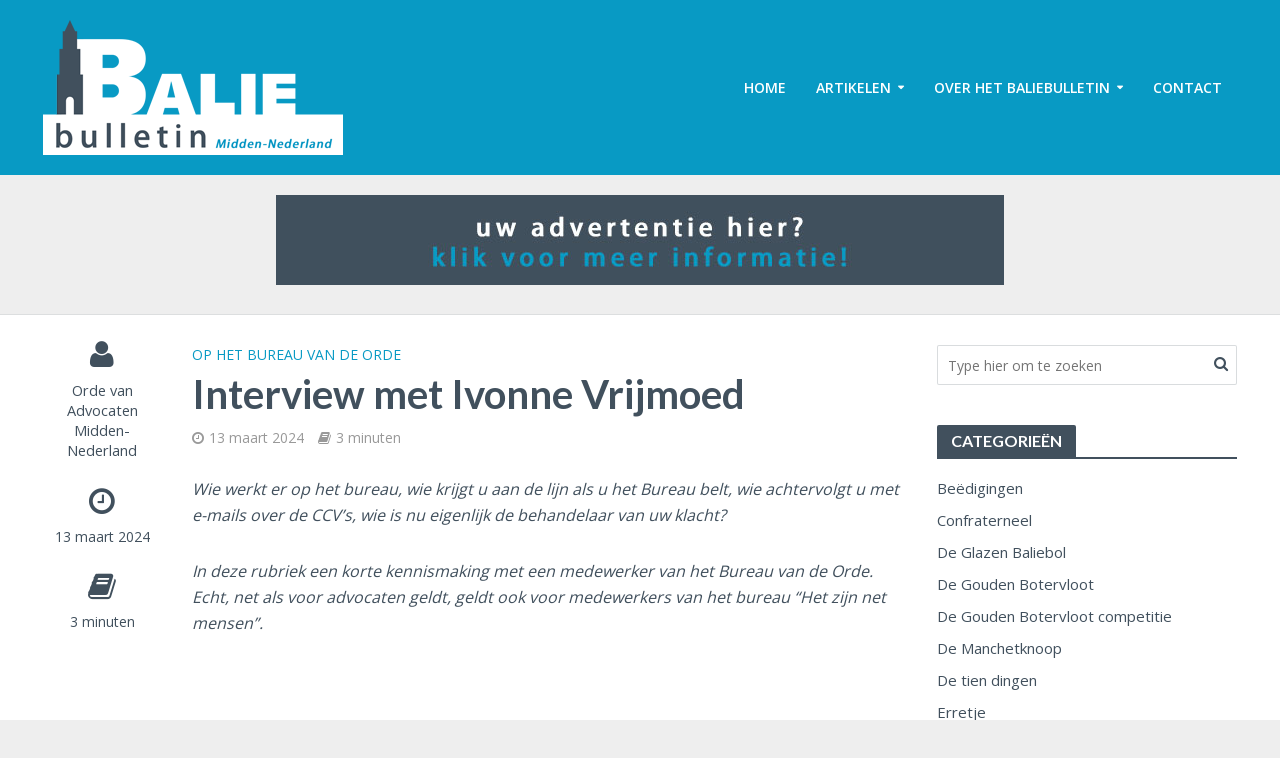

--- FILE ---
content_type: text/html; charset=UTF-8
request_url: https://www.baliebulletin-middennederland.nl/interview-met-ivonne-vrijmoed/
body_size: 13702
content:
<!DOCTYPE html>
<html lang="nl-NL">
<head>
<meta charset="UTF-8">
<meta name="viewport" content="width=device-width,initial-scale=1.0">
<link rel="pingback" href="https://www.baliebulletin-middennederland.nl/xmlrpc.php">
<title>Interview met Ivonne Vrijmoed &#8211; BalieBulletin Midden-Nederland</title>
<meta name='robots' content='max-image-preview:large' />
	<style>img:is([sizes="auto" i], [sizes^="auto," i]) { contain-intrinsic-size: 3000px 1500px }</style>
	<link rel='dns-prefetch' href='//fonts.googleapis.com' />
<link rel="alternate" type="application/rss+xml" title="BalieBulletin Midden-Nederland &raquo; feed" href="https://www.baliebulletin-middennederland.nl/feed/" />
<link rel="alternate" type="application/rss+xml" title="BalieBulletin Midden-Nederland &raquo; reacties feed" href="https://www.baliebulletin-middennederland.nl/comments/feed/" />
<script type="text/javascript">
/* <![CDATA[ */
window._wpemojiSettings = {"baseUrl":"https:\/\/s.w.org\/images\/core\/emoji\/16.0.1\/72x72\/","ext":".png","svgUrl":"https:\/\/s.w.org\/images\/core\/emoji\/16.0.1\/svg\/","svgExt":".svg","source":{"concatemoji":"https:\/\/www.baliebulletin-middennederland.nl\/wp-includes\/js\/wp-emoji-release.min.js?ver=6.8.3"}};
/*! This file is auto-generated */
!function(s,n){var o,i,e;function c(e){try{var t={supportTests:e,timestamp:(new Date).valueOf()};sessionStorage.setItem(o,JSON.stringify(t))}catch(e){}}function p(e,t,n){e.clearRect(0,0,e.canvas.width,e.canvas.height),e.fillText(t,0,0);var t=new Uint32Array(e.getImageData(0,0,e.canvas.width,e.canvas.height).data),a=(e.clearRect(0,0,e.canvas.width,e.canvas.height),e.fillText(n,0,0),new Uint32Array(e.getImageData(0,0,e.canvas.width,e.canvas.height).data));return t.every(function(e,t){return e===a[t]})}function u(e,t){e.clearRect(0,0,e.canvas.width,e.canvas.height),e.fillText(t,0,0);for(var n=e.getImageData(16,16,1,1),a=0;a<n.data.length;a++)if(0!==n.data[a])return!1;return!0}function f(e,t,n,a){switch(t){case"flag":return n(e,"\ud83c\udff3\ufe0f\u200d\u26a7\ufe0f","\ud83c\udff3\ufe0f\u200b\u26a7\ufe0f")?!1:!n(e,"\ud83c\udde8\ud83c\uddf6","\ud83c\udde8\u200b\ud83c\uddf6")&&!n(e,"\ud83c\udff4\udb40\udc67\udb40\udc62\udb40\udc65\udb40\udc6e\udb40\udc67\udb40\udc7f","\ud83c\udff4\u200b\udb40\udc67\u200b\udb40\udc62\u200b\udb40\udc65\u200b\udb40\udc6e\u200b\udb40\udc67\u200b\udb40\udc7f");case"emoji":return!a(e,"\ud83e\udedf")}return!1}function g(e,t,n,a){var r="undefined"!=typeof WorkerGlobalScope&&self instanceof WorkerGlobalScope?new OffscreenCanvas(300,150):s.createElement("canvas"),o=r.getContext("2d",{willReadFrequently:!0}),i=(o.textBaseline="top",o.font="600 32px Arial",{});return e.forEach(function(e){i[e]=t(o,e,n,a)}),i}function t(e){var t=s.createElement("script");t.src=e,t.defer=!0,s.head.appendChild(t)}"undefined"!=typeof Promise&&(o="wpEmojiSettingsSupports",i=["flag","emoji"],n.supports={everything:!0,everythingExceptFlag:!0},e=new Promise(function(e){s.addEventListener("DOMContentLoaded",e,{once:!0})}),new Promise(function(t){var n=function(){try{var e=JSON.parse(sessionStorage.getItem(o));if("object"==typeof e&&"number"==typeof e.timestamp&&(new Date).valueOf()<e.timestamp+604800&&"object"==typeof e.supportTests)return e.supportTests}catch(e){}return null}();if(!n){if("undefined"!=typeof Worker&&"undefined"!=typeof OffscreenCanvas&&"undefined"!=typeof URL&&URL.createObjectURL&&"undefined"!=typeof Blob)try{var e="postMessage("+g.toString()+"("+[JSON.stringify(i),f.toString(),p.toString(),u.toString()].join(",")+"));",a=new Blob([e],{type:"text/javascript"}),r=new Worker(URL.createObjectURL(a),{name:"wpTestEmojiSupports"});return void(r.onmessage=function(e){c(n=e.data),r.terminate(),t(n)})}catch(e){}c(n=g(i,f,p,u))}t(n)}).then(function(e){for(var t in e)n.supports[t]=e[t],n.supports.everything=n.supports.everything&&n.supports[t],"flag"!==t&&(n.supports.everythingExceptFlag=n.supports.everythingExceptFlag&&n.supports[t]);n.supports.everythingExceptFlag=n.supports.everythingExceptFlag&&!n.supports.flag,n.DOMReady=!1,n.readyCallback=function(){n.DOMReady=!0}}).then(function(){return e}).then(function(){var e;n.supports.everything||(n.readyCallback(),(e=n.source||{}).concatemoji?t(e.concatemoji):e.wpemoji&&e.twemoji&&(t(e.twemoji),t(e.wpemoji)))}))}((window,document),window._wpemojiSettings);
/* ]]> */
</script>
<style id='wp-emoji-styles-inline-css' type='text/css'>

	img.wp-smiley, img.emoji {
		display: inline !important;
		border: none !important;
		box-shadow: none !important;
		height: 1em !important;
		width: 1em !important;
		margin: 0 0.07em !important;
		vertical-align: -0.1em !important;
		background: none !important;
		padding: 0 !important;
	}
</style>
<link rel='stylesheet' id='wp-block-library-css' href='https://www.baliebulletin-middennederland.nl/wp-includes/css/dist/block-library/style.min.css?ver=6.8.3' type='text/css' media='all' />
<style id='classic-theme-styles-inline-css' type='text/css'>
/*! This file is auto-generated */
.wp-block-button__link{color:#fff;background-color:#32373c;border-radius:9999px;box-shadow:none;text-decoration:none;padding:calc(.667em + 2px) calc(1.333em + 2px);font-size:1.125em}.wp-block-file__button{background:#32373c;color:#fff;text-decoration:none}
</style>
<style id='global-styles-inline-css' type='text/css'>
:root{--wp--preset--aspect-ratio--square: 1;--wp--preset--aspect-ratio--4-3: 4/3;--wp--preset--aspect-ratio--3-4: 3/4;--wp--preset--aspect-ratio--3-2: 3/2;--wp--preset--aspect-ratio--2-3: 2/3;--wp--preset--aspect-ratio--16-9: 16/9;--wp--preset--aspect-ratio--9-16: 9/16;--wp--preset--color--black: #000000;--wp--preset--color--cyan-bluish-gray: #abb8c3;--wp--preset--color--white: #ffffff;--wp--preset--color--pale-pink: #f78da7;--wp--preset--color--vivid-red: #cf2e2e;--wp--preset--color--luminous-vivid-orange: #ff6900;--wp--preset--color--luminous-vivid-amber: #fcb900;--wp--preset--color--light-green-cyan: #7bdcb5;--wp--preset--color--vivid-green-cyan: #00d084;--wp--preset--color--pale-cyan-blue: #8ed1fc;--wp--preset--color--vivid-cyan-blue: #0693e3;--wp--preset--color--vivid-purple: #9b51e0;--wp--preset--gradient--vivid-cyan-blue-to-vivid-purple: linear-gradient(135deg,rgba(6,147,227,1) 0%,rgb(155,81,224) 100%);--wp--preset--gradient--light-green-cyan-to-vivid-green-cyan: linear-gradient(135deg,rgb(122,220,180) 0%,rgb(0,208,130) 100%);--wp--preset--gradient--luminous-vivid-amber-to-luminous-vivid-orange: linear-gradient(135deg,rgba(252,185,0,1) 0%,rgba(255,105,0,1) 100%);--wp--preset--gradient--luminous-vivid-orange-to-vivid-red: linear-gradient(135deg,rgba(255,105,0,1) 0%,rgb(207,46,46) 100%);--wp--preset--gradient--very-light-gray-to-cyan-bluish-gray: linear-gradient(135deg,rgb(238,238,238) 0%,rgb(169,184,195) 100%);--wp--preset--gradient--cool-to-warm-spectrum: linear-gradient(135deg,rgb(74,234,220) 0%,rgb(151,120,209) 20%,rgb(207,42,186) 40%,rgb(238,44,130) 60%,rgb(251,105,98) 80%,rgb(254,248,76) 100%);--wp--preset--gradient--blush-light-purple: linear-gradient(135deg,rgb(255,206,236) 0%,rgb(152,150,240) 100%);--wp--preset--gradient--blush-bordeaux: linear-gradient(135deg,rgb(254,205,165) 0%,rgb(254,45,45) 50%,rgb(107,0,62) 100%);--wp--preset--gradient--luminous-dusk: linear-gradient(135deg,rgb(255,203,112) 0%,rgb(199,81,192) 50%,rgb(65,88,208) 100%);--wp--preset--gradient--pale-ocean: linear-gradient(135deg,rgb(255,245,203) 0%,rgb(182,227,212) 50%,rgb(51,167,181) 100%);--wp--preset--gradient--electric-grass: linear-gradient(135deg,rgb(202,248,128) 0%,rgb(113,206,126) 100%);--wp--preset--gradient--midnight: linear-gradient(135deg,rgb(2,3,129) 0%,rgb(40,116,252) 100%);--wp--preset--font-size--small: 13px;--wp--preset--font-size--medium: 20px;--wp--preset--font-size--large: 36px;--wp--preset--font-size--x-large: 42px;--wp--preset--spacing--20: 0.44rem;--wp--preset--spacing--30: 0.67rem;--wp--preset--spacing--40: 1rem;--wp--preset--spacing--50: 1.5rem;--wp--preset--spacing--60: 2.25rem;--wp--preset--spacing--70: 3.38rem;--wp--preset--spacing--80: 5.06rem;--wp--preset--shadow--natural: 6px 6px 9px rgba(0, 0, 0, 0.2);--wp--preset--shadow--deep: 12px 12px 50px rgba(0, 0, 0, 0.4);--wp--preset--shadow--sharp: 6px 6px 0px rgba(0, 0, 0, 0.2);--wp--preset--shadow--outlined: 6px 6px 0px -3px rgba(255, 255, 255, 1), 6px 6px rgba(0, 0, 0, 1);--wp--preset--shadow--crisp: 6px 6px 0px rgba(0, 0, 0, 1);}:where(.is-layout-flex){gap: 0.5em;}:where(.is-layout-grid){gap: 0.5em;}body .is-layout-flex{display: flex;}.is-layout-flex{flex-wrap: wrap;align-items: center;}.is-layout-flex > :is(*, div){margin: 0;}body .is-layout-grid{display: grid;}.is-layout-grid > :is(*, div){margin: 0;}:where(.wp-block-columns.is-layout-flex){gap: 2em;}:where(.wp-block-columns.is-layout-grid){gap: 2em;}:where(.wp-block-post-template.is-layout-flex){gap: 1.25em;}:where(.wp-block-post-template.is-layout-grid){gap: 1.25em;}.has-black-color{color: var(--wp--preset--color--black) !important;}.has-cyan-bluish-gray-color{color: var(--wp--preset--color--cyan-bluish-gray) !important;}.has-white-color{color: var(--wp--preset--color--white) !important;}.has-pale-pink-color{color: var(--wp--preset--color--pale-pink) !important;}.has-vivid-red-color{color: var(--wp--preset--color--vivid-red) !important;}.has-luminous-vivid-orange-color{color: var(--wp--preset--color--luminous-vivid-orange) !important;}.has-luminous-vivid-amber-color{color: var(--wp--preset--color--luminous-vivid-amber) !important;}.has-light-green-cyan-color{color: var(--wp--preset--color--light-green-cyan) !important;}.has-vivid-green-cyan-color{color: var(--wp--preset--color--vivid-green-cyan) !important;}.has-pale-cyan-blue-color{color: var(--wp--preset--color--pale-cyan-blue) !important;}.has-vivid-cyan-blue-color{color: var(--wp--preset--color--vivid-cyan-blue) !important;}.has-vivid-purple-color{color: var(--wp--preset--color--vivid-purple) !important;}.has-black-background-color{background-color: var(--wp--preset--color--black) !important;}.has-cyan-bluish-gray-background-color{background-color: var(--wp--preset--color--cyan-bluish-gray) !important;}.has-white-background-color{background-color: var(--wp--preset--color--white) !important;}.has-pale-pink-background-color{background-color: var(--wp--preset--color--pale-pink) !important;}.has-vivid-red-background-color{background-color: var(--wp--preset--color--vivid-red) !important;}.has-luminous-vivid-orange-background-color{background-color: var(--wp--preset--color--luminous-vivid-orange) !important;}.has-luminous-vivid-amber-background-color{background-color: var(--wp--preset--color--luminous-vivid-amber) !important;}.has-light-green-cyan-background-color{background-color: var(--wp--preset--color--light-green-cyan) !important;}.has-vivid-green-cyan-background-color{background-color: var(--wp--preset--color--vivid-green-cyan) !important;}.has-pale-cyan-blue-background-color{background-color: var(--wp--preset--color--pale-cyan-blue) !important;}.has-vivid-cyan-blue-background-color{background-color: var(--wp--preset--color--vivid-cyan-blue) !important;}.has-vivid-purple-background-color{background-color: var(--wp--preset--color--vivid-purple) !important;}.has-black-border-color{border-color: var(--wp--preset--color--black) !important;}.has-cyan-bluish-gray-border-color{border-color: var(--wp--preset--color--cyan-bluish-gray) !important;}.has-white-border-color{border-color: var(--wp--preset--color--white) !important;}.has-pale-pink-border-color{border-color: var(--wp--preset--color--pale-pink) !important;}.has-vivid-red-border-color{border-color: var(--wp--preset--color--vivid-red) !important;}.has-luminous-vivid-orange-border-color{border-color: var(--wp--preset--color--luminous-vivid-orange) !important;}.has-luminous-vivid-amber-border-color{border-color: var(--wp--preset--color--luminous-vivid-amber) !important;}.has-light-green-cyan-border-color{border-color: var(--wp--preset--color--light-green-cyan) !important;}.has-vivid-green-cyan-border-color{border-color: var(--wp--preset--color--vivid-green-cyan) !important;}.has-pale-cyan-blue-border-color{border-color: var(--wp--preset--color--pale-cyan-blue) !important;}.has-vivid-cyan-blue-border-color{border-color: var(--wp--preset--color--vivid-cyan-blue) !important;}.has-vivid-purple-border-color{border-color: var(--wp--preset--color--vivid-purple) !important;}.has-vivid-cyan-blue-to-vivid-purple-gradient-background{background: var(--wp--preset--gradient--vivid-cyan-blue-to-vivid-purple) !important;}.has-light-green-cyan-to-vivid-green-cyan-gradient-background{background: var(--wp--preset--gradient--light-green-cyan-to-vivid-green-cyan) !important;}.has-luminous-vivid-amber-to-luminous-vivid-orange-gradient-background{background: var(--wp--preset--gradient--luminous-vivid-amber-to-luminous-vivid-orange) !important;}.has-luminous-vivid-orange-to-vivid-red-gradient-background{background: var(--wp--preset--gradient--luminous-vivid-orange-to-vivid-red) !important;}.has-very-light-gray-to-cyan-bluish-gray-gradient-background{background: var(--wp--preset--gradient--very-light-gray-to-cyan-bluish-gray) !important;}.has-cool-to-warm-spectrum-gradient-background{background: var(--wp--preset--gradient--cool-to-warm-spectrum) !important;}.has-blush-light-purple-gradient-background{background: var(--wp--preset--gradient--blush-light-purple) !important;}.has-blush-bordeaux-gradient-background{background: var(--wp--preset--gradient--blush-bordeaux) !important;}.has-luminous-dusk-gradient-background{background: var(--wp--preset--gradient--luminous-dusk) !important;}.has-pale-ocean-gradient-background{background: var(--wp--preset--gradient--pale-ocean) !important;}.has-electric-grass-gradient-background{background: var(--wp--preset--gradient--electric-grass) !important;}.has-midnight-gradient-background{background: var(--wp--preset--gradient--midnight) !important;}.has-small-font-size{font-size: var(--wp--preset--font-size--small) !important;}.has-medium-font-size{font-size: var(--wp--preset--font-size--medium) !important;}.has-large-font-size{font-size: var(--wp--preset--font-size--large) !important;}.has-x-large-font-size{font-size: var(--wp--preset--font-size--x-large) !important;}
:where(.wp-block-post-template.is-layout-flex){gap: 1.25em;}:where(.wp-block-post-template.is-layout-grid){gap: 1.25em;}
:where(.wp-block-columns.is-layout-flex){gap: 2em;}:where(.wp-block-columns.is-layout-grid){gap: 2em;}
:root :where(.wp-block-pullquote){font-size: 1.5em;line-height: 1.6;}
</style>
<link rel='stylesheet' id='mks_shortcodes_simple_line_icons-css' href='https://www.baliebulletin-middennederland.nl/wp-content/plugins/meks-flexible-shortcodes/css/simple-line/simple-line-icons.css?ver=1.3.8' type='text/css' media='screen' />
<link rel='stylesheet' id='mks_shortcodes_css-css' href='https://www.baliebulletin-middennederland.nl/wp-content/plugins/meks-flexible-shortcodes/css/style.css?ver=1.3.8' type='text/css' media='screen' />
<link rel='stylesheet' id='responsive-lightbox-prettyphoto-css' href='https://www.baliebulletin-middennederland.nl/wp-content/plugins/responsive-lightbox/assets/prettyphoto/prettyPhoto.min.css?ver=3.1.6' type='text/css' media='all' />
<link rel='stylesheet' id='herald-fonts-css' href='https://fonts.googleapis.com/css?family=Open+Sans%3A400%2C600%26subset%3Dlatin%2Clatin-ext%7CLato%3A400%2C700%26subset%3Dlatin%2Clatin-ext&#038;ver=1.2' type='text/css' media='all' />
<link rel='stylesheet' id='herald-main-css' href='https://www.baliebulletin-middennederland.nl/wp-content/themes/herald/assets/css/min.css?ver=1.2' type='text/css' media='all' />
<style id='herald-main-inline-css' type='text/css'>
.herald-site-header .header-top,.header-top .herald-in-popup,.header-top .herald-menu ul{background: #111111;color: #aaaaaa;}.header-top a{color: #aaaaaa;}.header-top a:hover,.header-top .herald-menu li:hover > a{color: #ffffff;}.header-top .herald-menu-popup:hover > span,.header-top .herald-menu-popup-search span:hover,.header-top .herald-menu-popup-search.herald-search-active{color: #ffffff;}#wp-calendar tbody td a{background: #089ac4;color:#FFF;}.header-middle{background-color: #089ac4;color: #ffffff;}.header-middle a{color: #ffffff;}.header-middle.herald-header-wraper,.header-middle .col-lg-12{height: 175px;}.header-middle .sub-menu{background-color: #ffffff;}.header-middle .sub-menu a,.header-middle .herald-search-submit:hover,.header-middle li.herald-mega-menu .col-lg-3 a:hover,.header-middle li.herald-mega-menu .col-lg-3 a:hover:after{color: #41505d;}.header-middle .herald-menu li:hover > a,.header-middle .herald-menu-popup-search:hover > span{color: #41505d;background-color: #ffffff;}.header-middle .current-menu-parent a,.header-middle .current-menu-ancestor a,.header-middle .current_page_item > a,.header-middle .current-menu-item > a{background-color: rgba(255,255,255,0.2); }.header-middle .sub-menu > li > a,.header-middle .herald-search-submit,.header-middle li.herald-mega-menu .col-lg-3 a{color: rgba(65,80,93,0.7); }.header-middle .sub-menu > li:hover > a{color: #41505d; }.header-middle .herald-in-popup{background-color: #ffffff;}.header-middle .herald-menu-popup a{color: #41505d;}.header-middle .herald-in-popup{background-color: #ffffff;}.header-middle .herald-search-input{color: #41505d;}.header-middle .herald-menu-popup a{color: #41505d;}.header-middle .herald-menu-popup > span,.header-middle .herald-search-active > span{color: #ffffff;}.header-middle .herald-menu-popup:hover > span,.header-middle .herald-search-active > span{background-color: #ffffff;color: #41505d;}.header-bottom{background: #0288d1;color: #ffffff;}.header-bottom a,.header-bottom .herald-site-header .herald-search-submit{color: #ffffff;}.header-bottom a:hover{color: #424242;}.header-bottom a:hover,.header-bottom .herald-menu li:hover > a,.header-bottom li.herald-mega-menu .col-lg-3 a:hover:after{color: #424242;}.header-bottom .herald-menu li:hover > a,.header-bottom .herald-menu-popup-search:hover > span{color: #424242;background-color: #ffffff;}.header-bottom .current-menu-parent a,.header-bottom .current-menu-ancestor a,.header-bottom .current_page_item > a,.header-bottom .current-menu-item > a {background-color: rgba(255,255,255,0.2); }.header-bottom .sub-menu{background-color: #ffffff;}.header-bottom .herald-menu li.herald-mega-menu .col-lg-3 a,.header-bottom .sub-menu > li > a,.header-bottom .herald-search-submit{color: rgba(66,66,66,0.7); }.header-bottom .herald-menu li.herald-mega-menu .col-lg-3 a:hover,.header-bottom .sub-menu > li:hover > a{color: #424242; }.header-bottom .sub-menu > li > a,.header-bottom .herald-search-submit{color: rgba(66,66,66,0.7); }.header-bottom .sub-menu > li:hover > a{color: #424242; }.header-bottom .herald-in-popup{background-color: #ffffff;}.header-bottom .herald-menu-popup a{color: #424242;}.header-bottom .herald-in-popup,.header-bottom .herald-search-input{background-color: #ffffff;}.header-bottom .herald-menu-popup a,.header-bottom .herald-search-input{color: #424242;}.header-bottom .herald-menu-popup > span,.header-bottom .herald-search-active > span{color: #ffffff;}.header-bottom .herald-menu-popup:hover > span,.header-bottom .herald-search-active > span{background-color: #ffffff;color: #424242;}.herald-header-sticky{background: #089ac4;color: #ffffff;}.herald-header-sticky a{color: #ffffff;}.herald-header-sticky .herald-menu li:hover > a{color: #41505d;background-color: #ffffff;}.herald-header-sticky .sub-menu{background-color: #ffffff;}.herald-header-sticky .sub-menu a{color: #41505d;}.herald-header-sticky .sub-menu > li:hover > a{color: #089ac4;}.herald-header-sticky .herald-in-popup,.herald-header-sticky .herald-search-input{background-color: #ffffff;}.herald-header-sticky .herald-menu-popup a{color: #41505d;}.herald-header-sticky .herald-menu-popup > span,.herald-header-sticky .herald-search-active > span{color: #ffffff;}.herald-header-sticky .herald-menu-popup:hover > span,.herald-header-sticky .herald-search-active > span{background-color: #ffffff;color: #41505d;}.herald-header-sticky .herald-search-input,.herald-header-sticky .herald-search-submit{color: #41505d;}.herald-header-sticky .herald-menu li:hover > a,.herald-header-sticky .herald-menu-popup-search:hover > span{color: #41505d;background-color: #ffffff;}.header-trending{background: #eeeeee;color: #666666;}.header-trending a{color: #666666;}.header-trending a:hover{color: #111111;}body {background-color:#eeeeee;;color: #41505d;font-family: 'Open Sans';font-weight: 400;}.herald-site-content{background-color:#ffffff; box-shadow: 0 0 0 1px rgba(65,80,93,0.1);}h1, h2, h3, h4, h5, h6,.h1, .h2, .h3, .h4, .h5, .h6, .h7{font-family: 'Lato';font-weight: 700;}.header-middle .herald-menu,.header-bottom .herald-menu,.herald-header-sticky .herald-menu,.herald-mobile-nav{font-family: 'Open Sans';font-weight: 600;}.herald-menu li.herald-mega-menu .herald-ovrld .meta-category a{font-family: 'Open Sans';font-weight: 400;}.herald-entry-content blockquote p{color: #089ac4;}pre {background: rgba(65,80,93,0.06);border: 1px solid rgba(65,80,93,0.2);}thead {background: rgba(65,80,93,0.06);}a,.entry-title a:hover,.herald-menu .sub-menu li .meta-category a{color: #089ac4;}.entry-meta-wrapper .entry-meta span:before,.entry-meta-wrapper .entry-meta a:before,.entry-meta-wrapper .entry-meta .meta-item:before,.entry-meta-wrapper .entry-meta div,li.herald-mega-menu .sub-menu .entry-title a,.entry-meta-wrapper .herald-author-twitter{color: #41505d;}.herald-mod-title h1,.herald-mod-title h2,.herald-mod-title h4{color: #ffffff;}.herald-mod-head:after,.herald-mod-title .herald-color,.widget-title:after,.widget-title span{color: #ffffff;background-color: #41505d;}.herald-ovrld .meta-category a,.herald-fa-wrapper .meta-category a{background-color: #089ac4;}.meta-tags a,.widget_tag_cloud a,.herald-share-meta:after{background: rgba(65,80,93,0.1);}h1, h2, h3, h4, h5, h6,.entry-title a {color: #41505d;}.herald-pagination .page-numbers,.herald-mod-subnav a,.herald-mod-actions a,.herald-slider-controls div,.meta-tags a,.widget.widget_tag_cloud a,.herald-sidebar .mks_autor_link_wrap a,.mks_themeforest_widget .mks_read_more a,.herald-read-more{color: #41505d;}.widget.widget_tag_cloud a:hover,.entry-content .meta-tags a:hover{background-color: #089ac4;color: #FFF;}.herald-pagination .prev.page-numbers,.herald-pagination .next.page-numbers,.herald-pagination .prev.page-numbers:hover,.herald-pagination .next.page-numbers:hover,.herald-pagination .page-numbers.current,.herald-pagination .page-numbers.current:hover,.herald-next a,.herald-pagination .herald-next a:hover,.herald-prev a,.herald-pagination .herald-prev a:hover,.herald-load-more a,.herald-load-more a:hover,.entry-content .herald-search-submit,.herald-mod-desc .herald-search-submit,.wpcf7-submit{background-color:#089ac4;color: #FFF;}.herald-pagination .page-numbers:hover{background-color: rgba(65,80,93,0.1);}.widget a,.recentcomments a,.widget a:hover,.herald-sticky-next a:hover,.herald-sticky-prev a:hover,.herald-mod-subnav a:hover,.herald-mod-actions a:hover,.herald-slider-controls div:hover,.meta-tags a:hover,.widget_tag_cloud a:hover,.mks_autor_link_wrap a:hover,.mks_themeforest_widget .mks_read_more a:hover,.herald-read-more:hover,.widget .entry-title a:hover,li.herald-mega-menu .sub-menu .entry-title a:hover,.entry-meta-wrapper .meta-item:hover a,.entry-meta-wrapper .meta-item:hover a:before,.entry-meta-wrapper .herald-share:hover > span,.entry-meta-wrapper .herald-author-name:hover,.entry-meta-wrapper .herald-author-twitter:hover,.entry-meta-wrapper .herald-author-twitter:hover:before{color:#089ac4;}.widget ul li a,.widget .entry-title a,.herald-author-name,.entry-meta-wrapper .meta-item,.entry-meta-wrapper .meta-item span,.entry-meta-wrapper .meta-item a,.herald-mod-actions a{color: #41505d;}.widget li:before{background: rgba(65,80,93,0.3);}.widget_categories .count{background: #089ac4;color: #FFF;}input[type="submit"],.spinner > div{background-color: #089ac4;}.herald-mod-actions a:hover,.comment-body .edit-link a{color:#089ac4;}.herald-header-wraper .herald-soc-nav a:hover,.meta-tags span,li.herald-mega-menu .herald-ovrld .entry-title a,li.herald-mega-menu .herald-ovrld .entry-title a:hover{color: #FFF;}.entry-meta .meta-item, .entry-meta span, .entry-meta a,.meta-category span,.post-date,.recentcomments,.rss-date,.comment-metadata a,.entry-meta a:hover,.herald-menu li.herald-mega-menu .col-lg-3 a:after {color: #999999;}.herald-lay-a .herald-lay-over{background: #ffffff;}.herald-pagination a:hover,input[type="submit"]:hover,.entry-content .herald-search-submit:hover,.wpcf7-submit:hover,.herald-fa-wrapper .meta-category a:hover,.herald-ovrld .meta-category a:hover,.herald-mod-desc .herald-search-submit:hover,.herald-single-sticky .herald-share li a:hover{cursor: pointer;text-decoration: none;background-image: -moz-linear-gradient(left,rgba(0,0,0,0.1) 0%,rgba(0,0,0,0.1) 100%);background-image: -webkit-gradient(linear,left top,right top,color-stop(0%,rgba(0,0,0,0.1)),color-stop(100%,rgba(0,0,0,0.1)));background-image: -webkit-linear-gradient(left,rgba(0,0,0,0.1) 0%,rgba(0,0,0,0.1) 100%);background-image: -o-linear-gradient(left,rgba(0,0,0,0.1) 0%,rgba(0,0,0,0.1) 100%);background-image: -ms-linear-gradient(left,rgba(0,0,0,0.1) 0%,rgba(0,0,0,0.1) 100%);background-image: linear-gradient(to right,rgba(0,0,0,0.1) 0%,rgba(0,0,0,0.1) 100%);}.herald-sticky-next a,.herald-sticky-prev a{color: #41505d;}.herald-sticky-prev a:before,.herald-sticky-next a:before,.herald-comment-action,.meta-tags span,.herald-entry-content .herald-link-pages a{background: #41505d;}.herald-sticky-prev a:hover:before,.herald-sticky-next a:hover:before,.herald-comment-action:hover,div.mejs-controls .mejs-time-rail .mejs-time-current,.herald-entry-content .herald-link-pages a:hover{background: #089ac4;} .herald-site-footer{background: #41505d;color: #dddddd;}.herald-site-footer .widget-title span{color: #dddddd;background: transparent;}.herald-site-footer .widget-title:before{background:#dddddd;}.herald-site-footer .widget-title:after,.herald-site-footer .widget_tag_cloud a{background: rgba(221,221,221,0.1);}.herald-site-footer .widget li:before{background: rgba(221,221,221,0.3);}.herald-site-footer a,.herald-site-footer .widget a:hover,.herald-site-footer .widget .meta-category a,.herald-site-footer .herald-slider-controls .owl-prev:hover,.herald-site-footer .herald-slider-controls .owl-next:hover,.herald-site-footer .herald-slider-controls .herald-mod-actions:hover{color: #089ac4;}.herald-site-footer .widget a,.herald-site-footer .mks_author_widget h3{color: #dddddd;}.herald-site-footer .entry-meta .meta-item, .herald-site-footer .entry-meta span, .herald-site-footer .entry-meta a, .herald-site-footer .meta-category span, .herald-site-footer .post-date, .herald-site-footer .recentcomments, .herald-site-footer .rss-date, .herald-site-footer .comment-metadata a{color: #aaaaaa;}.herald-site-footer .mks_author_widget .mks_autor_link_wrap a, .herald-site-footer.mks_read_more a, .herald-site-footer .herald-read-more,.herald-site-footer .herald-slider-controls .owl-prev, .herald-site-footer .herald-slider-controls .owl-next, .herald-site-footer .herald-mod-wrap .herald-mod-actions a{border-color: rgba(221,221,221,0.2);}.herald-site-footer .mks_author_widget .mks_autor_link_wrap a:hover, .herald-site-footer.mks_read_more a:hover, .herald-site-footer .herald-read-more:hover,.herald-site-footer .herald-slider-controls .owl-prev:hover, .herald-site-footer .herald-slider-controls .owl-next:hover, .herald-site-footer .herald-mod-wrap .herald-mod-actions a:hover{border-color: rgba(8,154,196,0.5);}.herald-site-footer .widget_search .herald-search-input{color: #41505d;}.herald-site-footer .widget_tag_cloud a:hover{background:#089ac4;color:#FFF;}.footer-bottom a{color:#dddddd;}.footer-bottom a:hover,.footer-bottom .herald-copyright a{color:#089ac4;}.footer-bottom .herald-menu li:hover > a{color: #089ac4;}.footer-bottom .sub-menu{background-color: rgba(0,0,0,0.5);} .herald-pagination{border-top: 1px solid rgba(65,80,93,0.1);}.entry-content a:hover,.comment-respond a:hover,.comment-reply-link:hover{border-bottom: 2px solid #089ac4;}.footer-bottom .herald-copyright a:hover{border-bottom: 2px solid #089ac4;}.herald-slider-controls .owl-prev,.herald-slider-controls .owl-next,.herald-mod-wrap .herald-mod-actions a{border: 1px solid rgba(65,80,93,0.2);}.herald-slider-controls .owl-prev:hover,.herald-slider-controls .owl-next:hover,.herald-mod-wrap .herald-mod-actions a:hover{border-color: rgba(8,154,196,0.5);}.herald-pagination,.herald-link-pages,#wp-calendar thead th,#wp-calendar tbody td,#wp-calendar tbody td:last-child{border-color: rgba(65,80,93,0.1);}.herald-lay-h:after,.herald-site-content .herald-related .herald-lay-h:after,.herald-lay-e:after,.herald-site-content .herald-related .herald-lay-e:after,.herald-lay-j:after,.herald-site-content .herald-related .herald-lay-j:after,.herald-lay-l:after,.herald-site-content .herald-related .herald-lay-l:after {background-color: rgba(65,80,93,0.1);}input[type="text"], input[type="email"], input[type="url"], input[type="tel"], input[type="number"], input[type="date"], input[type="password"], select, textarea,.herald-single-sticky,td,th,table,.mks_author_widget .mks_autor_link_wrap a,.mks_read_more a,.herald-read-more{border-color: rgba(65,80,93,0.2);}.entry-content .herald-search-input,.herald-fake-button,input[type="text"]:focus, input[type="email"]:focus, input[type="url"]:focus, input[type="tel"]:focus, input[type="number"]:focus, input[type="date"]:focus, input[type="password"]:focus, textarea:focus{border-color: rgba(65,80,93,0.3);}.mks_author_widget .mks_autor_link_wrap a:hover,.mks_read_more a:hover,.herald-read-more:hover{border-color: rgba(8,154,196,0.5);}.comment-form,.herald-gray-area,.entry-content .herald-search-form,.herald-mod-desc .herald-search-form{background-color: rgba(65,80,93,0.06);border: 1px solid rgba(65,80,93,0.15);}.single .row .herald-ad,.archive .row .herald-ad{border-top: 1px solid rgba(65,80,93,0.15);}.archive .row .herald-ad{border-bottom: 1px solid rgba(65,80,93,0.15);}li.comment .comment-body:after{background-color: rgba(65,80,93,0.06);}.herald-pf-invert .entry-title a:hover .herald-format-icon{background: #089ac4;}.herald-responsive-header,.herald-mobile-nav{color: #ffffff;background: #089ac4;}.herald-responsive-header a{color: #ffffff;}.herald-mobile-nav li a{color: #ffffff;}.herald-mobile-nav li a,.herald-mobile-nav .herald-mega-menu.herald-mega-menu-classic>.sub-menu>li>a{border-bottom: 1px solid rgba(255,255,255,0.15);}.herald-mobile-nav{border-right: 1px solid rgba(255,255,255,0.15);}.herald-mobile-nav li a:hover{color: #fff;background-color: #41505d;}.herald-menu-toggler{color: #ffffff;border-color: rgba(255,255,255,0.15);}.site-title a{text-transform: none;}.site-description{text-transform: none;}.main-navigation{text-transform: uppercase;}.entry-title{text-transform: none;}.meta-category a{text-transform: uppercase;}.herald-mod-title{text-transform: uppercase;}.herald-sidebar .widget-title{text-transform: uppercase;}.herald-site-footer .widget-title{text-transform: uppercase;}
</style>
<link rel='stylesheet' id='herald_child_load_scripts-css' href='https://www.baliebulletin-middennederland.nl/wp-content/themes/herald-child/style.css?ver=1.2' type='text/css' media='screen' />
<link rel='stylesheet' id='meks-ads-widget-css' href='https://www.baliebulletin-middennederland.nl/wp-content/plugins/meks-easy-ads-widget/css/style.css?ver=2.0.9' type='text/css' media='all' />
<link rel='stylesheet' id='meks-author-widget-css' href='https://www.baliebulletin-middennederland.nl/wp-content/plugins/meks-smart-author-widget/css/style.css?ver=1.1.5' type='text/css' media='all' />
<link rel='stylesheet' id='meks-social-widget-css' href='https://www.baliebulletin-middennederland.nl/wp-content/plugins/meks-smart-social-widget/css/style.css?ver=1.6.5' type='text/css' media='all' />
<script type="text/javascript" src="https://www.baliebulletin-middennederland.nl/wp-includes/js/jquery/jquery.min.js?ver=3.7.1" id="jquery-core-js"></script>
<script type="text/javascript" src="https://www.baliebulletin-middennederland.nl/wp-includes/js/jquery/jquery-migrate.min.js?ver=3.4.1" id="jquery-migrate-js"></script>
<script type="text/javascript" src="https://www.baliebulletin-middennederland.nl/wp-content/plugins/responsive-lightbox/assets/prettyphoto/jquery.prettyPhoto.min.js?ver=3.1.6" id="responsive-lightbox-prettyphoto-js"></script>
<script type="text/javascript" src="https://www.baliebulletin-middennederland.nl/wp-includes/js/underscore.min.js?ver=1.13.7" id="underscore-js"></script>
<script type="text/javascript" src="https://www.baliebulletin-middennederland.nl/wp-content/plugins/responsive-lightbox/assets/infinitescroll/infinite-scroll.pkgd.min.js?ver=4.0.1" id="responsive-lightbox-infinite-scroll-js"></script>
<script type="text/javascript" src="https://www.baliebulletin-middennederland.nl/wp-content/plugins/responsive-lightbox/assets/dompurify/purify.min.js?ver=3.1.7" id="dompurify-js"></script>
<script type="text/javascript" id="responsive-lightbox-sanitizer-js-before">
/* <![CDATA[ */
window.RLG = window.RLG || {}; window.RLG.sanitizeAllowedHosts = ["youtube.com","www.youtube.com","youtu.be","vimeo.com","player.vimeo.com"];
/* ]]> */
</script>
<script type="text/javascript" src="https://www.baliebulletin-middennederland.nl/wp-content/plugins/responsive-lightbox/js/sanitizer.js?ver=2.6.0" id="responsive-lightbox-sanitizer-js"></script>
<script type="text/javascript" id="responsive-lightbox-js-before">
/* <![CDATA[ */
var rlArgs = {"script":"prettyphoto","selector":"lightbox","customEvents":"","activeGalleries":true,"animationSpeed":"normal","slideshow":false,"slideshowDelay":5000,"slideshowAutoplay":false,"opacity":"0.75","showTitle":true,"allowResize":false,"allowExpand":true,"width":1080,"height":720,"separator":"\/","theme":"pp_default","horizontalPadding":20,"hideFlash":false,"wmode":"opaque","videoAutoplay":false,"modal":false,"deeplinking":false,"overlayGallery":true,"keyboardShortcuts":true,"social":false,"woocommerce_gallery":false,"ajaxurl":"https:\/\/www.baliebulletin-middennederland.nl\/wp-admin\/admin-ajax.php","nonce":"2ecd66809e","preview":false,"postId":1554,"scriptExtension":false};
/* ]]> */
</script>
<script type="text/javascript" src="https://www.baliebulletin-middennederland.nl/wp-content/plugins/responsive-lightbox/js/front.js?ver=2.6.0" id="responsive-lightbox-js"></script>
<link rel="https://api.w.org/" href="https://www.baliebulletin-middennederland.nl/wp-json/" /><link rel="alternate" title="JSON" type="application/json" href="https://www.baliebulletin-middennederland.nl/wp-json/wp/v2/posts/1554" /><link rel="EditURI" type="application/rsd+xml" title="RSD" href="https://www.baliebulletin-middennederland.nl/xmlrpc.php?rsd" />
<meta name="generator" content="WordPress 6.8.3" />
<link rel="canonical" href="https://www.baliebulletin-middennederland.nl/interview-met-ivonne-vrijmoed/" />
<link rel='shortlink' href='https://www.baliebulletin-middennederland.nl/?p=1554' />
<link rel="alternate" title="oEmbed (JSON)" type="application/json+oembed" href="https://www.baliebulletin-middennederland.nl/wp-json/oembed/1.0/embed?url=https%3A%2F%2Fwww.baliebulletin-middennederland.nl%2Finterview-met-ivonne-vrijmoed%2F" />
<link rel="alternate" title="oEmbed (XML)" type="text/xml+oembed" href="https://www.baliebulletin-middennederland.nl/wp-json/oembed/1.0/embed?url=https%3A%2F%2Fwww.baliebulletin-middennederland.nl%2Finterview-met-ivonne-vrijmoed%2F&#038;format=xml" />
<link rel="icon" href="https://www.baliebulletin-middennederland.nl/wp-content/uploads/2023/01/cropped-BB-logo-image-32x32.png" sizes="32x32" />
<link rel="icon" href="https://www.baliebulletin-middennederland.nl/wp-content/uploads/2023/01/cropped-BB-logo-image-192x192.png" sizes="192x192" />
<link rel="apple-touch-icon" href="https://www.baliebulletin-middennederland.nl/wp-content/uploads/2023/01/cropped-BB-logo-image-180x180.png" />
<meta name="msapplication-TileImage" content="https://www.baliebulletin-middennederland.nl/wp-content/uploads/2023/01/cropped-BB-logo-image-270x270.png" />
<style type="text/css">.herald-post-thumbnail { border: solid; border-color: #989898; border-width: 1px; } .mks_pullquote { width: 100%!important; }</style><script>
  (function(i,s,o,g,r,a,m){i['GoogleAnalyticsObject']=r;i[r]=i[r]||function(){
  (i[r].q=i[r].q||[]).push(arguments)},i[r].l=1*new Date();a=s.createElement(o),
  m=s.getElementsByTagName(o)[0];a.async=1;a.src=g;m.parentNode.insertBefore(a,m)
  })(window,document,'script','//www.google-analytics.com/analytics.js','ga');

  ga('create', 'UA-75782817-1', 'auto');
  ga('send', 'pageview');

</script></head>

<body class="wp-singular post-template-default single single-post postid-1554 single-format-standard wp-theme-herald wp-child-theme-herald-child chrome herald-boxed">
	

	
	<header id="header" class="herald-site-header">
		
											<div class="header-middle herald-header-wraper hidden-xs hidden-sm">
	<div class="container">
		<div class="row">
				<div class="col-lg-12 hel-el">
				
															<div class="hel-l herald-go-hor">
													<div class="site-branding">
				<span class="site-title h1"><a href="https://www.baliebulletin-middennederland.nl/" rel="home"><img class="herald-logo" src="https://www.baliebulletin-middennederland.nl/wp-content/uploads/2015/12/bbmn_logo_300px.png" alt="BalieBulletin Midden-Nederland" ></a></span>
	</div>
											</div>
					
										
															<div class="hel-r herald-go-hor">
													<nav class="main-navigation herald-menu">	
				<ul id="menu-hoofdnavigatie" class="menu"><li id="menu-item-116" class="menu-item menu-item-type-custom menu-item-object-custom menu-item-116"><a href="/">Home</a><li id="menu-item-164" class="menu-item menu-item-type-post_type menu-item-object-page current_page_parent menu-item-has-children menu-item-164"><a href="https://www.baliebulletin-middennederland.nl/artikelen/">Artikelen</a>
<ul class="sub-menu">
	<li id="menu-item-903" class="menu-item menu-item-type-taxonomy menu-item-object-category menu-item-903"><a href="https://www.baliebulletin-middennederland.nl/categorie/redactioneel/">Redactioneel</a>	<li id="menu-item-280" class="menu-item menu-item-type-taxonomy menu-item-object-category menu-item-280"><a href="https://www.baliebulletin-middennederland.nl/categorie/erretje/">Erretje</a>	<li id="menu-item-30" class="menu-item menu-item-type-taxonomy menu-item-object-category menu-item-30"><a href="https://www.baliebulletin-middennederland.nl/categorie/ordenieuws/">Ordenieuws</a>	<li id="menu-item-197" class="menu-item menu-item-type-taxonomy menu-item-object-category menu-item-197"><a href="https://www.baliebulletin-middennederland.nl/categorie/jonge-balie/">Jonge Balie</a>	<li id="menu-item-306" class="menu-item menu-item-type-taxonomy menu-item-object-category menu-item-306"><a href="https://www.baliebulletin-middennederland.nl/categorie/l4l/">L4L</a>	<li id="menu-item-28" class="menu-item menu-item-type-taxonomy menu-item-object-category menu-item-28"><a href="https://www.baliebulletin-middennederland.nl/categorie/ingezonden/">Ingezonden</a>	<li id="menu-item-245" class="menu-item menu-item-type-taxonomy menu-item-object-category menu-item-245"><a href="https://www.baliebulletin-middennederland.nl/categorie/rechtspraak/">Rechtspraak</a>	<li id="menu-item-237" class="menu-item menu-item-type-taxonomy menu-item-object-category menu-item-237"><a href="https://www.baliebulletin-middennederland.nl/categorie/gouden-botervloot/">De Gouden Botervloot competitie</a>	<li id="menu-item-25" class="menu-item menu-item-type-taxonomy menu-item-object-category menu-item-25"><a href="https://www.baliebulletin-middennederland.nl/categorie/confraterneel/">Confraterneel</a>	<li id="menu-item-27" class="menu-item menu-item-type-taxonomy menu-item-object-category menu-item-27"><a href="https://www.baliebulletin-middennederland.nl/categorie/het-bureau-van/">Het bureau van…</a>	<li id="menu-item-31" class="menu-item menu-item-type-taxonomy menu-item-object-category menu-item-31"><a href="https://www.baliebulletin-middennederland.nl/categorie/peremptoir/">Nu ik dan peremptoir ben gesteld</a>	<li id="menu-item-24" class="menu-item menu-item-type-taxonomy menu-item-object-category menu-item-24"><a href="https://www.baliebulletin-middennederland.nl/categorie/beedigingen/">Beëdigingen</a>	<li id="menu-item-29" class="menu-item menu-item-type-taxonomy menu-item-object-category menu-item-29"><a href="https://www.baliebulletin-middennederland.nl/categorie/kantoorverplaatsingen/">Kantoorverplaatsingen</a></ul>
<li id="menu-item-38" class="menu-item menu-item-type-post_type menu-item-object-page menu-item-has-children menu-item-38"><a href="https://www.baliebulletin-middennederland.nl/redactie/">Over het BalieBulletin</a>
<ul class="sub-menu">
	<li id="menu-item-118" class="menu-item menu-item-type-post_type menu-item-object-page menu-item-118"><a href="https://www.baliebulletin-middennederland.nl/redactie/">Redactie</a>	<li id="menu-item-159" class="menu-item menu-item-type-post_type menu-item-object-page menu-item-159"><a href="https://www.baliebulletin-middennederland.nl/bijdrage/">Bijdrage</a>	<li id="menu-item-39" class="menu-item menu-item-type-post_type menu-item-object-page menu-item-39"><a href="https://www.baliebulletin-middennederland.nl/advertentietarieven/">Advertentietarieven</a>	<li id="menu-item-176" class="menu-item menu-item-type-post_type menu-item-object-page menu-item-176"><a href="https://www.baliebulletin-middennederland.nl/verschijningsdata/">Verschijningsdata</a></ul>
<li id="menu-item-169" class="menu-item menu-item-type-post_type menu-item-object-page menu-item-169"><a href="https://www.baliebulletin-middennederland.nl/contact/">Contact</a></ul>	</nav>											</div>
								
					
				
				</div>
		</div>
		</div>
</div>					
	</header>

			<div id="sticky-header" class="herald-header-sticky herald-header-wraper herald-slide hidden-xs hidden-sm">
	<div class="container">
		<div class="row">
				<div class="col-lg-12 hel-el">
				
															<div class="hel-l herald-go-hor">
													<div class="site-branding mini">
		<span class="site-title h1"><a href="https://www.baliebulletin-middennederland.nl/" rel="home"><img class="herald-logo-mini" src="https://www.baliebulletin-middennederland.nl/wp-content/uploads/2015/12/bbmn_logo_150px.png" alt="BalieBulletin Midden-Nederland" ></a></span>
</div>											</div>
					
										
															<div class="hel-r herald-go-hor">
													<nav class="main-navigation herald-menu">	
				<ul id="menu-hoofdnavigatie-1" class="menu"><li class="menu-item menu-item-type-custom menu-item-object-custom menu-item-116"><a href="/">Home</a><li class="menu-item menu-item-type-post_type menu-item-object-page current_page_parent menu-item-has-children menu-item-164"><a href="https://www.baliebulletin-middennederland.nl/artikelen/">Artikelen</a>
<ul class="sub-menu">
	<li class="menu-item menu-item-type-taxonomy menu-item-object-category menu-item-903"><a href="https://www.baliebulletin-middennederland.nl/categorie/redactioneel/">Redactioneel</a>	<li class="menu-item menu-item-type-taxonomy menu-item-object-category menu-item-280"><a href="https://www.baliebulletin-middennederland.nl/categorie/erretje/">Erretje</a>	<li class="menu-item menu-item-type-taxonomy menu-item-object-category menu-item-30"><a href="https://www.baliebulletin-middennederland.nl/categorie/ordenieuws/">Ordenieuws</a>	<li class="menu-item menu-item-type-taxonomy menu-item-object-category menu-item-197"><a href="https://www.baliebulletin-middennederland.nl/categorie/jonge-balie/">Jonge Balie</a>	<li class="menu-item menu-item-type-taxonomy menu-item-object-category menu-item-306"><a href="https://www.baliebulletin-middennederland.nl/categorie/l4l/">L4L</a>	<li class="menu-item menu-item-type-taxonomy menu-item-object-category menu-item-28"><a href="https://www.baliebulletin-middennederland.nl/categorie/ingezonden/">Ingezonden</a>	<li class="menu-item menu-item-type-taxonomy menu-item-object-category menu-item-245"><a href="https://www.baliebulletin-middennederland.nl/categorie/rechtspraak/">Rechtspraak</a>	<li class="menu-item menu-item-type-taxonomy menu-item-object-category menu-item-237"><a href="https://www.baliebulletin-middennederland.nl/categorie/gouden-botervloot/">De Gouden Botervloot competitie</a>	<li class="menu-item menu-item-type-taxonomy menu-item-object-category menu-item-25"><a href="https://www.baliebulletin-middennederland.nl/categorie/confraterneel/">Confraterneel</a>	<li class="menu-item menu-item-type-taxonomy menu-item-object-category menu-item-27"><a href="https://www.baliebulletin-middennederland.nl/categorie/het-bureau-van/">Het bureau van…</a>	<li class="menu-item menu-item-type-taxonomy menu-item-object-category menu-item-31"><a href="https://www.baliebulletin-middennederland.nl/categorie/peremptoir/">Nu ik dan peremptoir ben gesteld</a>	<li class="menu-item menu-item-type-taxonomy menu-item-object-category menu-item-24"><a href="https://www.baliebulletin-middennederland.nl/categorie/beedigingen/">Beëdigingen</a>	<li class="menu-item menu-item-type-taxonomy menu-item-object-category menu-item-29"><a href="https://www.baliebulletin-middennederland.nl/categorie/kantoorverplaatsingen/">Kantoorverplaatsingen</a></ul>
<li class="menu-item menu-item-type-post_type menu-item-object-page menu-item-has-children menu-item-38"><a href="https://www.baliebulletin-middennederland.nl/redactie/">Over het BalieBulletin</a>
<ul class="sub-menu">
	<li class="menu-item menu-item-type-post_type menu-item-object-page menu-item-118"><a href="https://www.baliebulletin-middennederland.nl/redactie/">Redactie</a>	<li class="menu-item menu-item-type-post_type menu-item-object-page menu-item-159"><a href="https://www.baliebulletin-middennederland.nl/bijdrage/">Bijdrage</a>	<li class="menu-item menu-item-type-post_type menu-item-object-page menu-item-39"><a href="https://www.baliebulletin-middennederland.nl/advertentietarieven/">Advertentietarieven</a>	<li class="menu-item menu-item-type-post_type menu-item-object-page menu-item-176"><a href="https://www.baliebulletin-middennederland.nl/verschijningsdata/">Verschijningsdata</a></ul>
<li class="menu-item menu-item-type-post_type menu-item-object-page menu-item-169"><a href="https://www.baliebulletin-middennederland.nl/contact/">Contact</a></ul>	</nav>											</div>
										
					
				
				</div>
		</div>
		</div>
</div>	
	<div id="herald-responsive-header" class="herald-responsive-header herald-slide hidden-lg hidden-md">
	<div class="container">
		<div class="herald-nav-toggle"><i class="fa fa-bars"></i></div>
				<div class="site-branding mini">
		<span class="site-title h1"><a href="https://www.baliebulletin-middennederland.nl/" rel="home"><img class="herald-logo-mini" src="https://www.baliebulletin-middennederland.nl/wp-content/uploads/2015/12/bbmn_logo_150px.png" alt="BalieBulletin Midden-Nederland" ></a></span>
</div>	</div>
</div>
<div class="herald-mobile-nav herald-slide hidden-lg hidden-md">
	<ul id="menu-hoofdnavigatie-2" class="herald-mob-nav"><li class="menu-item menu-item-type-custom menu-item-object-custom menu-item-116"><a href="/">Home</a></li>
<li class="menu-item menu-item-type-post_type menu-item-object-page current_page_parent menu-item-has-children menu-item-164"><a href="https://www.baliebulletin-middennederland.nl/artikelen/">Artikelen</a>
<ul class="sub-menu">
	<li class="menu-item menu-item-type-taxonomy menu-item-object-category menu-item-903"><a href="https://www.baliebulletin-middennederland.nl/categorie/redactioneel/">Redactioneel</a></li>
	<li class="menu-item menu-item-type-taxonomy menu-item-object-category menu-item-280"><a href="https://www.baliebulletin-middennederland.nl/categorie/erretje/">Erretje</a></li>
	<li class="menu-item menu-item-type-taxonomy menu-item-object-category menu-item-30"><a href="https://www.baliebulletin-middennederland.nl/categorie/ordenieuws/">Ordenieuws</a></li>
	<li class="menu-item menu-item-type-taxonomy menu-item-object-category menu-item-197"><a href="https://www.baliebulletin-middennederland.nl/categorie/jonge-balie/">Jonge Balie</a></li>
	<li class="menu-item menu-item-type-taxonomy menu-item-object-category menu-item-306"><a href="https://www.baliebulletin-middennederland.nl/categorie/l4l/">L4L</a></li>
	<li class="menu-item menu-item-type-taxonomy menu-item-object-category menu-item-28"><a href="https://www.baliebulletin-middennederland.nl/categorie/ingezonden/">Ingezonden</a></li>
	<li class="menu-item menu-item-type-taxonomy menu-item-object-category menu-item-245"><a href="https://www.baliebulletin-middennederland.nl/categorie/rechtspraak/">Rechtspraak</a></li>
	<li class="menu-item menu-item-type-taxonomy menu-item-object-category menu-item-237"><a href="https://www.baliebulletin-middennederland.nl/categorie/gouden-botervloot/">De Gouden Botervloot competitie</a></li>
	<li class="menu-item menu-item-type-taxonomy menu-item-object-category menu-item-25"><a href="https://www.baliebulletin-middennederland.nl/categorie/confraterneel/">Confraterneel</a></li>
	<li class="menu-item menu-item-type-taxonomy menu-item-object-category menu-item-27"><a href="https://www.baliebulletin-middennederland.nl/categorie/het-bureau-van/">Het bureau van…</a></li>
	<li class="menu-item menu-item-type-taxonomy menu-item-object-category menu-item-31"><a href="https://www.baliebulletin-middennederland.nl/categorie/peremptoir/">Nu ik dan peremptoir ben gesteld</a></li>
	<li class="menu-item menu-item-type-taxonomy menu-item-object-category menu-item-24"><a href="https://www.baliebulletin-middennederland.nl/categorie/beedigingen/">Beëdigingen</a></li>
	<li class="menu-item menu-item-type-taxonomy menu-item-object-category menu-item-29"><a href="https://www.baliebulletin-middennederland.nl/categorie/kantoorverplaatsingen/">Kantoorverplaatsingen</a></li>
</ul>
</li>
<li class="menu-item menu-item-type-post_type menu-item-object-page menu-item-has-children menu-item-38"><a href="https://www.baliebulletin-middennederland.nl/redactie/">Over het BalieBulletin</a>
<ul class="sub-menu">
	<li class="menu-item menu-item-type-post_type menu-item-object-page menu-item-118"><a href="https://www.baliebulletin-middennederland.nl/redactie/">Redactie</a></li>
	<li class="menu-item menu-item-type-post_type menu-item-object-page menu-item-159"><a href="https://www.baliebulletin-middennederland.nl/bijdrage/">Bijdrage</a></li>
	<li class="menu-item menu-item-type-post_type menu-item-object-page menu-item-39"><a href="https://www.baliebulletin-middennederland.nl/advertentietarieven/">Advertentietarieven</a></li>
	<li class="menu-item menu-item-type-post_type menu-item-object-page menu-item-176"><a href="https://www.baliebulletin-middennederland.nl/verschijningsdata/">Verschijningsdata</a></li>
</ul>
</li>
<li class="menu-item menu-item-type-post_type menu-item-object-page menu-item-169"><a href="https://www.baliebulletin-middennederland.nl/contact/">Contact</a></li>
</ul></div>	
		<div class="herald-ad herald-slide herald-below-header"><a href="https://www.baliebulletin-middennederland.nl/advertentietarieven/"><img class="aligncenter wp-image-290 size-full" src="https://www.baliebulletin-middennederland.nl/wp-content/uploads/2016/03/banner728x90def.jpg" alt="banner728x90def" width="728" height="90" /></a></div>

	<div id="content" class="herald-site-content herald-slide">

<div class="herald-section container ">
			<article id="post-1554" class="herald-single post-1554 post type-post status-publish format-standard has-post-thumbnail hentry category-op-het-bureau-van-de-orde">
			<div class="row">
								
		
<div class="col-lg-9 col-md-9 col-mod-single">
	
	<div class="row">

		<div class="col-lg-2 col-md-2 col-sm-2 hidden-xs">
			<div class="entry-meta-wrapper">


	<div class="entry-meta"><div class="meta-item herald-author"><span class="vcard author"><span class="fn"><a href="https://www.baliebulletin-middennederland.nl/author/baliebulletin/">Orde van Advocaten Midden-Nederland</a></span></span></div><div class="meta-item herald-date"><span class="updated">13 maart 2024</span></div><div class="meta-item herald-rtime">3 minuten</div></div>

	

</div>		</div>

		<div class="col-lg-10 col-md-10 col-sm-10">
			<header class="entry-header">
			<span class="meta-category"><a href="https://www.baliebulletin-middennederland.nl/categorie/op-het-bureau-van-de-orde/" class="herald-cat-29">Op het bureau van de orde</a></span>
		<h1 class="entry-title h1">Interview met Ivonne Vrijmoed</h1>			<div class="entry-meta"><div class="meta-item herald-date"><span class="updated">13 maart 2024</span></div><div class="meta-item herald-rtime">3 minuten</div></div>
	</header>				<div class="entry-content herald-entry-content">

	
		
	<p><em>Wie werkt er op het bureau, wie krijgt u aan de lijn als u het Bureau belt, wie achtervolgt u met e-mails over de CCV’s, wie is nu eigenlijk de behandelaar van uw klacht? </em></p>
<p><em>In deze rubriek een korte kennismaking met een medewerker van het Bureau van de Orde. Echt, net als voor advocaten geldt, geldt ook voor medewerkers van het bureau “Het zijn net mensen”. </em></p>
<p>&nbsp;</p>
<p>In deze aflevering van het baliebulletin ontmoet u Ivonne Vrijmoed.</p>
<p><strong>Wat is je functie bij de Orde van Advocaten: </strong></p>
<p>Stafmedewerker Toezicht. Ik houd mij voornamelijk bezig met alle stagiaire aangelegenheden. Verder ben ik op het bureau de ‘vraagbaak’ voor als er iets met ons digitale registratiesysteem is. Doordat ik al wat langer bij de Orde van Advocaten werk (voorheen in het arrondissement Noord-Nederland) kan ik bij veel werkzaamheden bijspringen mocht dit nodig zijn.</p>
<p><strong> </strong></p>
<p><strong>Sinds wanneer werk je hier:</strong></p>
<p>Sinds november 2021.</p>
<p><strong><br />
Wat deed je voor dat je hier kwam werken:</strong></p>
<p>Ik heb hiervoor tien jaar bij de Orde van Advocaten Noord-Nederland gewerkt. Daarvoor ben ik een tijdlang beheerder geweest van een manege.</p>
<p><strong> </strong></p>
<p><strong>Waarom heb je de overstap gemaakt naar de Orde:</strong></p>
<p>De manege werd verkocht en bij toeval ben ik terecht gekomen bij de Orde van Advocaten Noord-Nederland. Door een verhuizing naar het midden van het land kon ik toen gelukkig de overstap maken naar de Orde van Advocaten Midden-Nederland.</p>
<p><strong> </strong></p>
<p><strong>Hoe dacht je over de Orde van Advocaten voor je hier kwam werken:</strong></p>
<p>Eerlijk gezegd had ik nog nooit van de Orde van Advocaten gehoord.</p>
<p><strong> </strong></p>
<p><strong>Is die gedachte juist gebleken:</strong></p>
<p>Ik had er geen enkele gedachte bij.</p>
<p>&nbsp;</p>
<p><strong>Heb je een hobby waar je iets over kwijt wil:</strong></p>
<p>Ik houd van hardlopen, (open water) zwemmen en fietsen. Ik ben net weer begonnen met trainen om de marathon van Amsterdam op 20 oktober a.s. te lopen. Dit keer loop ik de marathon voor <strong>Kika</strong>. Daar kan ik enorm naar uitkijken. Ik houd ervan om mijzelf sportief uit te dagen en dat te koppelen aan een goed doel. Ik heb mij al meerdere keren sportief ingezet voor de KWF en nu dit jaar dus voor Kika. Verder wandel ik graag met mijn hondje Max en vind ik het leuk om creatief bezig te zijn, alleen ontbreekt mij de tijd daar vaak voor. Uren shoppen vind ik ook heerlijk!</p>
<p><strong> </strong></p>
<p><strong>Is er iets dat je heel graag wil delen met de balie Midden-Nederland – dit is je kans: </strong></p>
<p>Op het bureau werken wij met een heel gemotiveerd en gezellig team. We hebben een erg betrokken deken en adjunct-secretaris waardoor ik het werken op het bureau als heel positief ervaar. Er is altijd veel werk te verrichten, geen dag is hetzelfde. Het is fijn iets te kunnen betekenen voor de balie Midden-Nederland.</p>
<p><strong> </strong></p>
<p><strong>Wil je nog iets kwijt over het Baliebulletin:</strong></p>
<p>Leuk dat er weer een baliebulletin is en ik hoop dat heel veel mensen het lezen.</p>
<p><strong> </strong></p>
<p><strong>Tip voor advocaten – hoe overleef je de Orde:</strong></p>
<p>Zo erg zijn wij toch niet dat ik een tip moet geven om de Orde te overleven &#x1f609;</p>
<p>Wij zijn er voor u!</p>

	
	
</div>		</div>

		<div class="col-lg-12 col-md-12 col-sm-12">
					<div id="related" class="herald-vertical-padding">		
		<div class="herald-mod-wrap"><div class="herald-mod-head "><div class="herald-mod-title"><h4 class="h6 herald-mod-h herald-color">Gerelateerde artikelen</h4></div></div></div>
		<div class="herald-related row row-eq-height">

													<article class="herald-lay-i post-1525 post type-post status-publish format-standard has-post-thumbnail hentry category-op-het-bureau-van-de-orde">
	

			<div class="herald-post-thumbnail herald-format-icon-small">
			<a href="https://www.baliebulletin-middennederland.nl/interview-met-floor-michels/" title="Interview met Floor Michels">
				<img width="215" height="120" src="https://www.baliebulletin-middennederland.nl/wp-content/uploads/2023/12/Interview-Floor-Michels-215x120.jpg" class="attachment-herald-lay-d size-herald-lay-d wp-post-image" alt="" decoding="async" srcset="https://www.baliebulletin-middennederland.nl/wp-content/uploads/2023/12/Interview-Floor-Michels-215x120.jpg 215w, https://www.baliebulletin-middennederland.nl/wp-content/uploads/2023/12/Interview-Floor-Michels-470x264.jpg 470w, https://www.baliebulletin-middennederland.nl/wp-content/uploads/2023/12/Interview-Floor-Michels-640x360.jpg 640w, https://www.baliebulletin-middennederland.nl/wp-content/uploads/2023/12/Interview-Floor-Michels-300x168.jpg 300w, https://www.baliebulletin-middennederland.nl/wp-content/uploads/2023/12/Interview-Floor-Michels-414x232.jpg 414w" sizes="(max-width: 215px) 100vw, 215px" />							</a>
		</div>
	

	<div class="entry-header">
					<span class="meta-category meta-small"><a href="https://www.baliebulletin-middennederland.nl/categorie/op-het-bureau-van-de-orde/" class="herald-cat-29">Op het bureau van de orde</a></span>
		
		<h2 class="entry-title h6"><a href="https://www.baliebulletin-middennederland.nl/interview-met-floor-michels/">Interview met Floor Michels</a></h2>
					<div class="entry-meta meta-small"><div class="meta-item herald-date"><span class="updated">12 december 2023</span></div></div>
			</div>


</article>							<article class="herald-lay-i post-1491 post type-post status-publish format-standard has-post-thumbnail hentry category-op-het-bureau-van-de-orde">
	

			<div class="herald-post-thumbnail herald-format-icon-small">
			<a href="https://www.baliebulletin-middennederland.nl/interview-met-marianne-kubatsch/" title="Interview met Marianne Kubatsch">
				<img width="215" height="120" src="https://www.baliebulletin-middennederland.nl/wp-content/uploads/2023/09/Interview-Marianne-Kubatsch-215x120.jpg" class="attachment-herald-lay-d size-herald-lay-d wp-post-image" alt="" decoding="async" srcset="https://www.baliebulletin-middennederland.nl/wp-content/uploads/2023/09/Interview-Marianne-Kubatsch-215x120.jpg 215w, https://www.baliebulletin-middennederland.nl/wp-content/uploads/2023/09/Interview-Marianne-Kubatsch-470x264.jpg 470w, https://www.baliebulletin-middennederland.nl/wp-content/uploads/2023/09/Interview-Marianne-Kubatsch-640x360.jpg 640w, https://www.baliebulletin-middennederland.nl/wp-content/uploads/2023/09/Interview-Marianne-Kubatsch-300x168.jpg 300w, https://www.baliebulletin-middennederland.nl/wp-content/uploads/2023/09/Interview-Marianne-Kubatsch-414x232.jpg 414w" sizes="(max-width: 215px) 100vw, 215px" />							</a>
		</div>
	

	<div class="entry-header">
					<span class="meta-category meta-small"><a href="https://www.baliebulletin-middennederland.nl/categorie/op-het-bureau-van-de-orde/" class="herald-cat-29">Op het bureau van de orde</a></span>
		
		<h2 class="entry-title h6"><a href="https://www.baliebulletin-middennederland.nl/interview-met-marianne-kubatsch/">Interview met Marianne Kubatsch</a></h2>
					<div class="entry-meta meta-small"><div class="meta-item herald-date"><span class="updated">3 oktober 2023</span></div></div>
			</div>


</article>							<article class="herald-lay-i post-1443 post type-post status-publish format-standard has-post-thumbnail hentry category-op-het-bureau-van-de-orde">
	

			<div class="herald-post-thumbnail herald-format-icon-small">
			<a href="https://www.baliebulletin-middennederland.nl/interview-met-femke-haarmans/" title="Interview met Femke Haarmans">
				<img width="215" height="120" src="https://www.baliebulletin-middennederland.nl/wp-content/uploads/2023/07/Femke-haarmans-215x120.jpg" class="attachment-herald-lay-d size-herald-lay-d wp-post-image" alt="" decoding="async" srcset="https://www.baliebulletin-middennederland.nl/wp-content/uploads/2023/07/Femke-haarmans-215x120.jpg 215w, https://www.baliebulletin-middennederland.nl/wp-content/uploads/2023/07/Femke-haarmans-300x168.jpg 300w" sizes="(max-width: 215px) 100vw, 215px" />							</a>
		</div>
	

	<div class="entry-header">
					<span class="meta-category meta-small"><a href="https://www.baliebulletin-middennederland.nl/categorie/op-het-bureau-van-de-orde/" class="herald-cat-29">Op het bureau van de orde</a></span>
		
		<h2 class="entry-title h6"><a href="https://www.baliebulletin-middennederland.nl/interview-met-femke-haarmans/">Interview met Femke Haarmans</a></h2>
					<div class="entry-meta meta-small"><div class="meta-item herald-date"><span class="updated">19 juli 2023</span></div></div>
			</div>


</article>							<article class="herald-lay-i post-1402 post type-post status-publish format-standard has-post-thumbnail hentry category-op-het-bureau-van-de-orde">
	

			<div class="herald-post-thumbnail herald-format-icon-small">
			<a href="https://www.baliebulletin-middennederland.nl/het-bureau-van-de-orde-interview-harm/" title="Het Bureau van de Orde &#8211; Interview Harm">
				<img width="215" height="120" src="https://www.baliebulletin-middennederland.nl/wp-content/uploads/2022/10/hetbureauvandeorde-215x120.jpg" class="attachment-herald-lay-d size-herald-lay-d wp-post-image" alt="" decoding="async" loading="lazy" srcset="https://www.baliebulletin-middennederland.nl/wp-content/uploads/2022/10/hetbureauvandeorde-215x120.jpg 215w, https://www.baliebulletin-middennederland.nl/wp-content/uploads/2022/10/hetbureauvandeorde-300x168.jpg 300w, https://www.baliebulletin-middennederland.nl/wp-content/uploads/2022/10/hetbureauvandeorde-414x232.jpg 414w" sizes="auto, (max-width: 215px) 100vw, 215px" />							</a>
		</div>
	

	<div class="entry-header">
					<span class="meta-category meta-small"><a href="https://www.baliebulletin-middennederland.nl/categorie/op-het-bureau-van-de-orde/" class="herald-cat-29">Op het bureau van de orde</a></span>
		
		<h2 class="entry-title h6"><a href="https://www.baliebulletin-middennederland.nl/het-bureau-van-de-orde-interview-harm/">Het Bureau van de Orde &#8211; Interview Harm</a></h2>
					<div class="entry-meta meta-small"><div class="meta-item herald-date"><span class="updated">9 mei 2023</span></div></div>
			</div>


</article>								</div>
</div>



	<div id="single-sticky" class="herald-single-sticky herald-single-wraper hidden-xs hidden-sm">
	<div class="container">
		<div class="row">
			<div class="col-lg-12 col-md-12">
				
									
					
										
											<div class="herald-sticky-prev h6">
							<a href="https://www.baliebulletin-middennederland.nl/interview-met-floor-michels/" rel="prev">Interview met Floor Michels</a>						</div>
					
					
				
					<div class="herald-sticky-share">
						
						
													
						
					</div>

			</div>
		</div>
	</div>					
</div>		</div>

	</div>

</div>


	

	<div class="herald-sidebar col-lg-3 col-md-3 herald-sidebar-right">

					<div id="search-2" class="widget widget_search"><form class="herald-search-form" action="https://www.baliebulletin-middennederland.nl/" method="get">
	<input name="s" class="herald-search-input" type="text" value="" placeholder="Type hier om te zoeken" /><button type="submit" class="herald-search-submit"></button>
</form></div><div id="categories-2" class="widget widget_categories"><h4 class="widget-title h6"><span>Categorieën</span></h4>
			<ul>
					<li class="cat-item cat-item-4"><a href="https://www.baliebulletin-middennederland.nl/categorie/beedigingen/"><span class="category-text">Beëdigingen</span></a>
</li>
	<li class="cat-item cat-item-5"><a href="https://www.baliebulletin-middennederland.nl/categorie/confraterneel/"><span class="category-text">Confraterneel</span></a>
</li>
	<li class="cat-item cat-item-26"><a href="https://www.baliebulletin-middennederland.nl/categorie/de-glazen-baliebol/"><span class="category-text">De Glazen Baliebol</span></a>
</li>
	<li class="cat-item cat-item-31"><a href="https://www.baliebulletin-middennederland.nl/categorie/de-gouden-botervloot/"><span class="category-text">De Gouden Botervloot</span></a>
</li>
	<li class="cat-item cat-item-17"><a href="https://www.baliebulletin-middennederland.nl/categorie/gouden-botervloot/"><span class="category-text">De Gouden Botervloot competitie</span></a>
</li>
	<li class="cat-item cat-item-28"><a href="https://www.baliebulletin-middennederland.nl/categorie/de-manchetknoop/"><span class="category-text">De Manchetknoop</span></a>
</li>
	<li class="cat-item cat-item-27"><a href="https://www.baliebulletin-middennederland.nl/categorie/de-tien-dingen/"><span class="category-text">De tien dingen</span></a>
</li>
	<li class="cat-item cat-item-19"><a href="https://www.baliebulletin-middennederland.nl/categorie/erretje/"><span class="category-text">Erretje</span></a>
</li>
	<li class="cat-item cat-item-1"><a href="https://www.baliebulletin-middennederland.nl/categorie/geen-categorie/"><span class="category-text">Geen categorie</span></a>
</li>
	<li class="cat-item cat-item-6"><a href="https://www.baliebulletin-middennederland.nl/categorie/het-bureau-van/"><span class="category-text">Het bureau van…</span></a>
</li>
	<li class="cat-item cat-item-7"><a href="https://www.baliebulletin-middennederland.nl/categorie/ingezonden/"><span class="category-text">Ingezonden</span></a>
</li>
	<li class="cat-item cat-item-14"><a href="https://www.baliebulletin-middennederland.nl/categorie/jonge-balie/"><span class="category-text">Jonge Balie</span></a>
</li>
	<li class="cat-item cat-item-3"><a href="https://www.baliebulletin-middennederland.nl/categorie/kantoorverplaatsingen/"><span class="category-text">Kantoorverplaatsingen</span></a>
</li>
	<li class="cat-item cat-item-20"><a href="https://www.baliebulletin-middennederland.nl/categorie/l4l/"><span class="category-text">L4L</span></a>
</li>
	<li class="cat-item cat-item-33"><a href="https://www.baliebulletin-middennederland.nl/categorie/mededelingen-overig/"><span class="category-text">Mededelingen overig</span></a>
</li>
	<li class="cat-item cat-item-9"><a href="https://www.baliebulletin-middennederland.nl/categorie/peremptoir/"><span class="category-text">Nu ik dan peremptoir ben gesteld</span></a>
</li>
	<li class="cat-item cat-item-29"><a href="https://www.baliebulletin-middennederland.nl/categorie/op-het-bureau-van-de-orde/"><span class="category-text">Op het bureau van de orde</span></a>
</li>
	<li class="cat-item cat-item-10"><a href="https://www.baliebulletin-middennederland.nl/categorie/ordenieuws/"><span class="category-text">Ordenieuws</span></a>
</li>
	<li class="cat-item cat-item-32"><a href="https://www.baliebulletin-middennederland.nl/categorie/rechtsbijstand/"><span class="category-text">Rechtsbijstand</span></a>
</li>
	<li class="cat-item cat-item-18"><a href="https://www.baliebulletin-middennederland.nl/categorie/rechtspraak/"><span class="category-text">Rechtspraak</span></a>
</li>
	<li class="cat-item cat-item-21"><a href="https://www.baliebulletin-middennederland.nl/categorie/redactioneel/"><span class="category-text">Redactioneel</span></a>
</li>
	<li class="cat-item cat-item-25"><a href="https://www.baliebulletin-middennederland.nl/categorie/trend-in-het-arrondissement/"><span class="category-text">Trend in het arrondissement</span></a>
</li>
	<li class="cat-item cat-item-30"><a href="https://www.baliebulletin-middennederland.nl/categorie/van-de-orde/"><span class="category-text">Van de orde</span></a>
</li>
	<li class="cat-item cat-item-34"><a href="https://www.baliebulletin-middennederland.nl/categorie/wist-u-dat/"><span class="category-text">Wist u dat?</span></a>
</li>
			</ul>

			</div><div id="mks_ads_widget-2" class="widget mks_ads_widget"><h4 class="widget-title h6"><span>Advertentie</span></h4>			
					
						
			
			<ul class="mks_adswidget_ul large">
	     			     				     						     		<li data-showind="0">
			     			<a href="https://www.baliebulletin-middennederland.nl/advertentietarieven/" target="_blank" >
			     				<img loading="lazy" src="https://www.baliebulletin-middennederland.nl/wp-content/uploads/2016/03/banner300x250def.jpg" alt="banner300x250def.jpg" style="width:300px; height:250px;" width="300"  height="250"/>
			     			</a>
			     		</li>
		     			     			     			    	</ul>
	    
	    	  
	  		  
    	
		</div><div id="archives-2" class="widget widget_archive"><h4 class="widget-title h6"><span>Archieven</span></h4>
			<ul>
					<li><a href='https://www.baliebulletin-middennederland.nl/2025/07/'>juli 2025</a></li>
	<li><a href='https://www.baliebulletin-middennederland.nl/2025/03/'>maart 2025</a></li>
	<li><a href='https://www.baliebulletin-middennederland.nl/2024/12/'>december 2024</a></li>
	<li><a href='https://www.baliebulletin-middennederland.nl/2024/10/'>oktober 2024</a></li>
	<li><a href='https://www.baliebulletin-middennederland.nl/2024/06/'>juni 2024</a></li>
	<li><a href='https://www.baliebulletin-middennederland.nl/2024/03/'>maart 2024</a></li>
	<li><a href='https://www.baliebulletin-middennederland.nl/2023/12/'>december 2023</a></li>
	<li><a href='https://www.baliebulletin-middennederland.nl/2023/10/'>oktober 2023</a></li>
	<li><a href='https://www.baliebulletin-middennederland.nl/2023/07/'>juli 2023</a></li>
	<li><a href='https://www.baliebulletin-middennederland.nl/2023/05/'>mei 2023</a></li>
	<li><a href='https://www.baliebulletin-middennederland.nl/2023/01/'>januari 2023</a></li>
	<li><a href='https://www.baliebulletin-middennederland.nl/2022/10/'>oktober 2022</a></li>
	<li><a href='https://www.baliebulletin-middennederland.nl/2019/10/'>oktober 2019</a></li>
	<li><a href='https://www.baliebulletin-middennederland.nl/2019/07/'>juli 2019</a></li>
	<li><a href='https://www.baliebulletin-middennederland.nl/2018/12/'>december 2018</a></li>
	<li><a href='https://www.baliebulletin-middennederland.nl/2018/07/'>juli 2018</a></li>
	<li><a href='https://www.baliebulletin-middennederland.nl/2018/04/'>april 2018</a></li>
	<li><a href='https://www.baliebulletin-middennederland.nl/2017/12/'>december 2017</a></li>
	<li><a href='https://www.baliebulletin-middennederland.nl/2017/09/'>september 2017</a></li>
	<li><a href='https://www.baliebulletin-middennederland.nl/2017/06/'>juni 2017</a></li>
	<li><a href='https://www.baliebulletin-middennederland.nl/2017/04/'>april 2017</a></li>
	<li><a href='https://www.baliebulletin-middennederland.nl/2016/11/'>november 2016</a></li>
	<li><a href='https://www.baliebulletin-middennederland.nl/2016/09/'>september 2016</a></li>
	<li><a href='https://www.baliebulletin-middennederland.nl/2016/06/'>juni 2016</a></li>
	<li><a href='https://www.baliebulletin-middennederland.nl/2016/03/'>maart 2016</a></li>
	<li><a href='https://www.baliebulletin-middennederland.nl/2015/12/'>december 2015</a></li>
			</ul>

			</div>		
		
	</div>

			</div>	
		</article>
	</div>


	</div>

	
	<footer id="footer" class="herald-site-footer herald-slide">

					
<div class="footer-widgets container">
	<div class="row">
					<div class="col-lg-4 col-md-4 col-sm-4">
				<div id="text-3" class="widget widget_text"><h4 class="widget-title h6"><span>Contact</span></h4>			<div class="textwidget"><p><strong>Orde van Advocaten Midden-Nederland</strong></p>
<p><i class="fa fa-phone"></i>&nbsp;&nbsp;030 234 38 19 </p>
<p><i class="fa fa-envelope-o"></i>&nbsp;&nbsp;<a href="mailto:info@baliebulletin-middennederland.nl">info@baliebulletin-middennederland.nl</a></p>
</div>
		</div>			</div>
					<div class="col-lg-4 col-md-4 col-sm-4">
				<div id="nav_menu-3" class="widget widget_nav_menu"><h4 class="widget-title h6"><span>Links</span></h4><div class="menu-links-container"><ul id="menu-links" class="menu"><li id="menu-item-152" class="menu-item menu-item-type-custom menu-item-object-custom menu-item-152"><a target="_blank" href="http://www.advocatenorde-utrecht.nl/">Orde van Advocaten Midden-Nederland</a></li>
<li id="menu-item-153" class="menu-item menu-item-type-custom menu-item-object-custom menu-item-153"><a target="_blank" href="http://jongebaliemn.nl/">Jonge Balie Midden-Nederland</a></li>
</ul></div></div>			</div>
					<div class="col-lg-4 col-md-4 col-sm-4">
				<div id="nav_menu-2" class="widget widget_nav_menu"><h4 class="widget-title h6"><span>Colofon</span></h4><div class="menu-footernavigatie-container"><ul id="menu-footernavigatie" class="menu"><li id="menu-item-155" class="menu-item menu-item-type-post_type menu-item-object-page menu-item-155"><a href="https://www.baliebulletin-middennederland.nl/redactie/">Redactie</a></li>
<li id="menu-item-158" class="menu-item menu-item-type-post_type menu-item-object-page menu-item-158"><a href="https://www.baliebulletin-middennederland.nl/bijdrage/">Bijdrage</a></li>
<li id="menu-item-119" class="menu-item menu-item-type-post_type menu-item-object-page menu-item-119"><a href="https://www.baliebulletin-middennederland.nl/advertentietarieven/">Advertentietarieven</a></li>
<li id="menu-item-211" class="menu-item menu-item-type-post_type menu-item-object-page menu-item-211"><a href="https://www.baliebulletin-middennederland.nl/verschijningsdata/">Verschijningsdata</a></li>
</ul></div></div>			</div>
			</div>
</div>		
					<div class="footer-bottom">
<div class="container">
	<div class="row">
		<div class="col-lg-12">
			
									<div class="hel-l herald-go-hor">
									<div class="herald-copyright">© 2018 Orde van Advocaten Midden-Nederland</div>							</div>
			
						
						
		</div>
	</div>
</div>
</div>	    
	</footer>

<script type="speculationrules">
{"prefetch":[{"source":"document","where":{"and":[{"href_matches":"\/*"},{"not":{"href_matches":["\/wp-*.php","\/wp-admin\/*","\/wp-content\/uploads\/*","\/wp-content\/*","\/wp-content\/plugins\/*","\/wp-content\/themes\/herald-child\/*","\/wp-content\/themes\/herald\/*","\/*\\?(.+)"]}},{"not":{"selector_matches":"a[rel~=\"nofollow\"]"}},{"not":{"selector_matches":".no-prefetch, .no-prefetch a"}}]},"eagerness":"conservative"}]}
</script>
<script type="text/javascript" src="https://www.baliebulletin-middennederland.nl/wp-content/plugins/meks-flexible-shortcodes/js/main.js?ver=1" id="mks_shortcodes_js-js"></script>
<script type="text/javascript" id="herald-main-js-extra">
/* <![CDATA[ */
var herald_js_settings = {"ajax_url":"https:\/\/www.baliebulletin-middennederland.nl\/wp-admin\/admin-ajax.php","rtl_mode":"false","header_sticky":"1","header_sticky_offset":"600","header_sticky_up":"","single_sticky_bar":"1","popup_img":"1","logo":"https:\/\/www.baliebulletin-middennederland.nl\/wp-content\/uploads\/2015\/12\/bbmn_logo_300px.png","logo_retina":"https:\/\/www.baliebulletin-middennederland.nl\/wp-content\/uploads\/2015\/12\/bbmn_logo_600px.png","logo_mini":"https:\/\/www.baliebulletin-middennederland.nl\/wp-content\/uploads\/2015\/12\/bbmn_logo_150px.png","logo_mini_retina":"https:\/\/www.baliebulletin-middennederland.nl\/wp-content\/uploads\/2015\/12\/bbmn_logo_300px.png","smooth_scroll":""};
/* ]]> */
</script>
<script type="text/javascript" src="https://www.baliebulletin-middennederland.nl/wp-content/themes/herald/assets/js/min.js?ver=1.2" id="herald-main-js"></script>

</body>
</html>

--- FILE ---
content_type: text/css
request_url: https://www.baliebulletin-middennederland.nl/wp-content/themes/herald/assets/css/min.css?ver=1.2
body_size: 27784
content:
body,figure{margin:0}.fa-fw,.fa-li,.mfp-container{text-align:center}.mfp-close,a,ins{text-decoration:none}.mfp-arrow,.owl-carousel,.owl-carousel .owl-item,html{-webkit-tap-highlight-color:transparent}.mfp-counter,.text-nowrap{white-space:nowrap}.herald-menu ul ul,.mfp-wrap,.owl-carousel,.owl-carousel .owl-item,.owl-carousel .owl-video-play-icon,.owl-item{-webkit-backface-visibility:hidden}html{font-family:sans-serif;-ms-text-size-adjust:100%;-webkit-text-size-adjust:100%}article,aside,details,figcaption,figure,footer,header,hgroup,main,menu,nav,section,summary{display:block}audio,canvas,progress,video{display:inline-block;vertical-align:baseline}audio:not([controls]){display:none;height:0}[hidden],template{display:none}a{background-color:transparent}a:active,a:hover{outline:0}abbr[title]{border-bottom:1px dotted}b,optgroup,strong{font-weight:700}dfn{font-style:italic}mark{background:#ff0;color:#000}small{font-size:80%}sub,sup{font-size:75%;line-height:0;position:relative;vertical-align:baseline}sup{top:-.5em}sub{bottom:-.25em}svg:not(:root){overflow:hidden}hr{-webkit-box-sizing:content-box;-moz-box-sizing:content-box;box-sizing:content-box;height:0}pre,textarea{overflow:auto}code,kbd,pre,samp{font-family:monospace,monospace;font-size:1em}button,input,optgroup,select,textarea{color:inherit;font:inherit;margin:0}button{overflow:visible}button,select{text-transform:none}button,html input[type=button],input[type=reset],input[type=submit]{-webkit-appearance:button;cursor:pointer}button[disabled],html input[disabled]{cursor:default}button::-moz-focus-inner,input::-moz-focus-inner{border:0;padding:0}input[type=checkbox],input[type=radio]{-webkit-box-sizing:border-box;-moz-box-sizing:border-box;box-sizing:border-box;padding:0}input[type=number]::-webkit-inner-spin-button,input[type=number]::-webkit-outer-spin-button{height:auto}input[type=search]{-webkit-appearance:textfield;-webkit-box-sizing:content-box;-moz-box-sizing:content-box;box-sizing:content-box}input[type=search]::-webkit-search-cancel-button,input[type=search]::-webkit-search-decoration{-webkit-appearance:none}fieldset{border:1px solid silver;margin:0 2px;padding:.35em .625em .75em}legend{border:0;padding:0}*,:after,:before{-webkit-box-sizing:border-box;-moz-box-sizing:border-box;box-sizing:border-box}.mfp-container,img.mfp-img{-webkit-box-sizing:border-box}button,input,select,textarea{font-family:inherit;font-size:inherit;line-height:inherit}.img-responsive{display:block;max-width:100%;height:auto}.img-rounded{border-radius:6px}.img-thumbnail{padding:4px;line-height:1.42857143;background-color:#fff;border:1px solid #ddd;border-radius:4px;-webkit-transition:all .2s ease-in-out;-o-transition:all .2s ease-in-out;transition:all .2s ease-in-out;display:inline-block;max-width:100%;height:auto}.img-circle{border-radius:50%}hr{margin-top:20px;margin-bottom:20px;border:0;border-top:1px solid #eee}.sr-only{position:absolute;width:1px;height:1px;margin:-1px;padding:0;overflow:hidden;clip:rect(0,0,0,0);border:0}.sr-only-focusable:active,.sr-only-focusable:focus{position:static;width:auto;height:auto;margin:0;overflow:visible;clip:auto}.container,.container-fluid{margin-right:auto;margin-left:auto;padding-left:20px;padding-right:20px}[role=button]{cursor:pointer}@media (min-width:768px){.container{width:750px}}@media (min-width:992px){.container{width:970px}}@media (min-width:1200px){.container{width:1360px}}.row{margin-left:-20px;margin-right:-20px}.col-lg-1,.col-lg-10,.col-lg-11,.col-lg-12,.col-lg-2,.col-lg-3,.col-lg-4,.col-lg-5,.col-lg-6,.col-lg-7,.col-lg-8,.col-lg-9,.col-md-1,.col-md-10,.col-md-11,.col-md-12,.col-md-2,.col-md-3,.col-md-4,.col-md-5,.col-md-6,.col-md-7,.col-md-8,.col-md-9,.col-sm-1,.col-sm-10,.col-sm-11,.col-sm-12,.col-sm-2,.col-sm-3,.col-sm-4,.col-sm-5,.col-sm-6,.col-sm-7,.col-sm-8,.col-sm-9,.col-xs-1,.col-xs-10,.col-xs-11,.col-xs-12,.col-xs-2,.col-xs-3,.col-xs-4,.col-xs-5,.col-xs-6,.col-xs-7,.col-xs-8,.col-xs-9{position:relative;min-height:1px;padding-left:20px;padding-right:20px}.col-xs-1,.col-xs-10,.col-xs-11,.col-xs-12,.col-xs-2,.col-xs-3,.col-xs-4,.col-xs-5,.col-xs-6,.col-xs-7,.col-xs-8,.col-xs-9{float:left}.col-xs-12{width:100%}.col-xs-11{width:91.66666667%}.col-xs-10{width:83.33333333%}.col-xs-9{width:75%}.col-xs-8{width:66.66666667%}.col-xs-7{width:58.33333333%}.col-xs-6{width:50%}.col-xs-5{width:41.66666667%}.col-xs-4{width:33.33333333%}.col-xs-3{width:25%}.col-xs-2{width:16.66666667%}.col-xs-1{width:8.33333333%}.col-xs-pull-12{right:100%}.col-xs-pull-11{right:91.66666667%}.col-xs-pull-10{right:83.33333333%}.col-xs-pull-9{right:75%}.col-xs-pull-8{right:66.66666667%}.col-xs-pull-7{right:58.33333333%}.col-xs-pull-6{right:50%}.col-xs-pull-5{right:41.66666667%}.col-xs-pull-4{right:33.33333333%}.col-xs-pull-3{right:25%}.col-xs-pull-2{right:16.66666667%}.col-xs-pull-1{right:8.33333333%}.col-xs-pull-0{right:auto}.col-xs-push-12{left:100%}.col-xs-push-11{left:91.66666667%}.col-xs-push-10{left:83.33333333%}.col-xs-push-9{left:75%}.col-xs-push-8{left:66.66666667%}.col-xs-push-7{left:58.33333333%}.col-xs-push-6{left:50%}.col-xs-push-5{left:41.66666667%}.col-xs-push-4{left:33.33333333%}.col-xs-push-3{left:25%}.col-xs-push-2{left:16.66666667%}.col-xs-push-1{left:8.33333333%}.col-xs-push-0{left:auto}.col-xs-offset-12{margin-left:100%}.col-xs-offset-11{margin-left:91.66666667%}.col-xs-offset-10{margin-left:83.33333333%}.col-xs-offset-9{margin-left:75%}.col-xs-offset-8{margin-left:66.66666667%}.col-xs-offset-7{margin-left:58.33333333%}.col-xs-offset-6{margin-left:50%}.col-xs-offset-5{margin-left:41.66666667%}.col-xs-offset-4{margin-left:33.33333333%}.col-xs-offset-3{margin-left:25%}.col-xs-offset-2{margin-left:16.66666667%}.col-xs-offset-1{margin-left:8.33333333%}.col-xs-offset-0{margin-left:0}@media (min-width:768px){.col-sm-1,.col-sm-10,.col-sm-11,.col-sm-12,.col-sm-2,.col-sm-3,.col-sm-4,.col-sm-5,.col-sm-6,.col-sm-7,.col-sm-8,.col-sm-9{float:left}.col-sm-12{width:100%}.col-sm-11{width:91.66666667%}.col-sm-10{width:83.33333333%}.col-sm-9{width:75%}.col-sm-8{width:66.66666667%}.col-sm-7{width:58.33333333%}.col-sm-6{width:50%}.col-sm-5{width:41.66666667%}.col-sm-4{width:33.33333333%}.col-sm-3{width:25%}.col-sm-2{width:16.66666667%}.col-sm-1{width:8.33333333%}.col-sm-pull-12{right:100%}.col-sm-pull-11{right:91.66666667%}.col-sm-pull-10{right:83.33333333%}.col-sm-pull-9{right:75%}.col-sm-pull-8{right:66.66666667%}.col-sm-pull-7{right:58.33333333%}.col-sm-pull-6{right:50%}.col-sm-pull-5{right:41.66666667%}.col-sm-pull-4{right:33.33333333%}.col-sm-pull-3{right:25%}.col-sm-pull-2{right:16.66666667%}.col-sm-pull-1{right:8.33333333%}.col-sm-pull-0{right:auto}.col-sm-push-12{left:100%}.col-sm-push-11{left:91.66666667%}.col-sm-push-10{left:83.33333333%}.col-sm-push-9{left:75%}.col-sm-push-8{left:66.66666667%}.col-sm-push-7{left:58.33333333%}.col-sm-push-6{left:50%}.col-sm-push-5{left:41.66666667%}.col-sm-push-4{left:33.33333333%}.col-sm-push-3{left:25%}.col-sm-push-2{left:16.66666667%}.col-sm-push-1{left:8.33333333%}.col-sm-push-0{left:auto}.col-sm-offset-12{margin-left:100%}.col-sm-offset-11{margin-left:91.66666667%}.col-sm-offset-10{margin-left:83.33333333%}.col-sm-offset-9{margin-left:75%}.col-sm-offset-8{margin-left:66.66666667%}.col-sm-offset-7{margin-left:58.33333333%}.col-sm-offset-6{margin-left:50%}.col-sm-offset-5{margin-left:41.66666667%}.col-sm-offset-4{margin-left:33.33333333%}.col-sm-offset-3{margin-left:25%}.col-sm-offset-2{margin-left:16.66666667%}.col-sm-offset-1{margin-left:8.33333333%}.col-sm-offset-0{margin-left:0}}@media (min-width:992px){.col-md-1,.col-md-10,.col-md-11,.col-md-12,.col-md-2,.col-md-3,.col-md-4,.col-md-5,.col-md-6,.col-md-7,.col-md-8,.col-md-9{float:left}.col-md-12{width:100%}.col-md-11{width:91.66666667%}.col-md-10{width:83.33333333%}.col-md-9{width:75%}.col-md-8{width:66.66666667%}.col-md-7{width:58.33333333%}.col-md-6{width:50%}.col-md-5{width:41.66666667%}.col-md-4{width:33.33333333%}.col-md-3{width:25%}.col-md-2{width:16.66666667%}.col-md-1{width:8.33333333%}.col-md-pull-12{right:100%}.col-md-pull-11{right:91.66666667%}.col-md-pull-10{right:83.33333333%}.col-md-pull-9{right:75%}.col-md-pull-8{right:66.66666667%}.col-md-pull-7{right:58.33333333%}.col-md-pull-6{right:50%}.col-md-pull-5{right:41.66666667%}.col-md-pull-4{right:33.33333333%}.col-md-pull-3{right:25%}.col-md-pull-2{right:16.66666667%}.col-md-pull-1{right:8.33333333%}.col-md-pull-0{right:auto}.col-md-push-12{left:100%}.col-md-push-11{left:91.66666667%}.col-md-push-10{left:83.33333333%}.col-md-push-9{left:75%}.col-md-push-8{left:66.66666667%}.col-md-push-7{left:58.33333333%}.col-md-push-6{left:50%}.col-md-push-5{left:41.66666667%}.col-md-push-4{left:33.33333333%}.col-md-push-3{left:25%}.col-md-push-2{left:16.66666667%}.col-md-push-1{left:8.33333333%}.col-md-push-0{left:auto}.col-md-offset-12{margin-left:100%}.col-md-offset-11{margin-left:91.66666667%}.col-md-offset-10{margin-left:83.33333333%}.col-md-offset-9{margin-left:75%}.col-md-offset-8{margin-left:66.66666667%}.col-md-offset-7{margin-left:58.33333333%}.col-md-offset-6{margin-left:50%}.col-md-offset-5{margin-left:41.66666667%}.col-md-offset-4{margin-left:33.33333333%}.col-md-offset-3{margin-left:25%}.col-md-offset-2{margin-left:16.66666667%}.col-md-offset-1{margin-left:8.33333333%}.col-md-offset-0{margin-left:0}}@media (min-width:1201px){.col-lg-1,.col-lg-10,.col-lg-11,.col-lg-12,.col-lg-2,.col-lg-3,.col-lg-4,.col-lg-5,.col-lg-6,.col-lg-7,.col-lg-8,.col-lg-9{float:left}.col-lg-12{width:100%}.col-lg-11{width:91.66666667%}.col-lg-10{width:83.33333333%}.col-lg-9{width:75%}.col-lg-8{width:66.66666667%}.col-lg-7{width:58.33333333%}.col-lg-6{width:50%}.col-lg-5{width:41.66666667%}.col-lg-4{width:33.33333333%}.col-lg-3{width:25%}.col-lg-2{width:16.66666667%}.col-lg-1{width:8.33333333%}.col-lg-pull-12{right:100%}.col-lg-pull-11{right:91.66666667%}.col-lg-pull-10{right:83.33333333%}.col-lg-pull-9{right:75%}.col-lg-pull-8{right:66.66666667%}.col-lg-pull-7{right:58.33333333%}.col-lg-pull-6{right:50%}.col-lg-pull-5{right:41.66666667%}.col-lg-pull-4{right:33.33333333%}.col-lg-pull-3{right:25%}.col-lg-pull-2{right:16.66666667%}.col-lg-pull-1{right:8.33333333%}.col-lg-pull-0{right:auto}.col-lg-push-12{left:100%}.col-lg-push-11{left:91.66666667%}.col-lg-push-10{left:83.33333333%}.col-lg-push-9{left:75%}.col-lg-push-8{left:66.66666667%}.col-lg-push-7{left:58.33333333%}.col-lg-push-6{left:50%}.col-lg-push-5{left:41.66666667%}.col-lg-push-4{left:33.33333333%}.col-lg-push-3{left:25%}.col-lg-push-2{left:16.66666667%}.col-lg-push-1{left:8.33333333%}.col-lg-push-0{left:auto}.col-lg-offset-12{margin-left:100%}.col-lg-offset-11{margin-left:91.66666667%}.col-lg-offset-10{margin-left:83.33333333%}.col-lg-offset-9{margin-left:75%}.col-lg-offset-8{margin-left:66.66666667%}.col-lg-offset-7{margin-left:58.33333333%}.col-lg-offset-6{margin-left:50%}.col-lg-offset-5{margin-left:41.66666667%}.col-lg-offset-4{margin-left:33.33333333%}.col-lg-offset-3{margin-left:25%}.col-lg-offset-2{margin-left:16.66666667%}.col-lg-offset-1{margin-left:8.33333333%}.col-lg-offset-0{margin-left:0}}.clearfix:after,.clearfix:before,.container-fluid:after,.container-fluid:before,.container:after,.container:before,.row:after,.row:before{content:" ";display:table}.clearfix:after,.container-fluid:after,.container:after,.row:after{clear:both}.center-block{display:block;margin-left:auto;margin-right:auto}.fa.fa-pull-left,.fa.pull-left{margin-right:.3em}.pull-right{float:right!important}.pull-left{float:left!important}.hide{display:none!important}.show{display:block!important}.hidden,.visible-lg,.visible-lg-block,.visible-lg-inline,.visible-lg-inline-block,.visible-md,.visible-md-block,.visible-md-inline,.visible-md-inline-block,.visible-sm,.visible-sm-block,.visible-sm-inline,.visible-sm-inline-block,.visible-xs,.visible-xs-block,.visible-xs-inline,.visible-xs-inline-block{display:none!important}.invisible{visibility:hidden}.text-hide{font:0/0 a;color:transparent;text-shadow:none;background-color:transparent;border:0}.affix{position:fixed}@-ms-viewport{width:device-width}@media (max-width:767px){.visible-xs{display:block!important}table.visible-xs{display:table!important}tr.visible-xs{display:table-row!important}td.visible-xs,th.visible-xs{display:table-cell!important}.visible-xs-block{display:block!important}.visible-xs-inline{display:inline!important}.visible-xs-inline-block{display:inline-block!important}}@media (min-width:768px) and (max-width:991px){.visible-sm{display:block!important}table.visible-sm{display:table!important}tr.visible-sm{display:table-row!important}td.visible-sm,th.visible-sm{display:table-cell!important}.visible-sm-block{display:block!important}.visible-sm-inline{display:inline!important}.visible-sm-inline-block{display:inline-block!important}}@media (min-width:992px) and (max-width:1199px){.visible-md{display:block!important}table.visible-md{display:table!important}tr.visible-md{display:table-row!important}td.visible-md,th.visible-md{display:table-cell!important}.visible-md-block{display:block!important}.visible-md-inline{display:inline!important}.visible-md-inline-block{display:inline-block!important}}@media (min-width:1200px){.visible-lg{display:block!important}table.visible-lg{display:table!important}tr.visible-lg{display:table-row!important}td.visible-lg,th.visible-lg{display:table-cell!important}.visible-lg-block{display:block!important}.visible-lg-inline{display:inline!important}.visible-lg-inline-block{display:inline-block!important}.hidden-lg{display:none!important}}@media (max-width:767px){.hidden-xs{display:none!important}}@media (min-width:768px) and (max-width:991px){.hidden-sm{display:none!important}}@media (min-width:992px) and (max-width:1199px){.hidden-md{display:none!important}}.visible-print{display:none!important}@media print{.visible-print{display:block!important}table.visible-print{display:table!important}tr.visible-print{display:table-row!important}td.visible-print,th.visible-print{display:table-cell!important}}.visible-print-block{display:none!important}@media print{.visible-print-block{display:block!important}}.visible-print-inline{display:none!important}@media print{.visible-print-inline{display:inline!important}}.visible-print-inline-block{display:none!important}@media print{.visible-print-inline-block{display:inline-block!important}.hidden-print{display:none!important}}.fa,.fa-stack{display:inline-block}/*!
 *  Font Awesome 4.5.0 by @davegandy - http://fontawesome.io - @fontawesome
 *  License - http://fontawesome.io/license (Font: SIL OFL 1.1, CSS: MIT License)
 */@font-face{font-family:FontAwesome;src:url(../fonts/fontawesome-webfont.eot?v=4.5.0);src:url(../fonts/fontawesome-webfont.eot?#iefix&v=4.5.0) format('embedded-opentype'),url(../fonts/fontawesome-webfont.woff2?v=4.5.0) format('woff2'),url(../fonts/fontawesome-webfont.woff?v=4.5.0) format('woff'),url(../fonts/fontawesome-webfont.ttf?v=4.5.0) format('truetype'),url(../fonts/fontawesome-webfont.svg?v=4.5.0#fontawesomeregular) format('svg');font-weight:400;font-style:normal}.fa{font:normal normal normal 14px/1 FontAwesome;font-size:inherit;text-rendering:auto;-webkit-font-smoothing:antialiased;-moz-osx-font-smoothing:grayscale}body .mejs-controls .mejs-button button:before,html{-moz-osx-font-smoothing:grayscale;-webkit-font-smoothing:antialiased}.fa-lg{font-size:1.33333333em;line-height:.75em;vertical-align:-15%}.fa-stack,.mfp-container:before,.mfp-content,img{vertical-align:middle}.fa-2x{font-size:2em}.fa-3x{font-size:3em}.fa-4x{font-size:4em}.fa-5x{font-size:5em}.fa-fw{width:1.28571429em}.fa-ul{padding-left:0;margin-left:2.14285714em;list-style-type:none}.fa.fa-pull-right,.fa.pull-right{margin-left:.3em}.fa-ul>li{position:relative}.fa-li{position:absolute;left:-2.14285714em;width:2.14285714em;top:.14285714em}.fa-li.fa-lg{left:-1.85714286em}.fa-border{padding:.2em .25em .15em;border:.08em solid #eee;border-radius:.1em}.fa-pull-left{float:left}.fa-pull-right{float:right}.fa-spin{-webkit-animation:fa-spin 2s infinite linear;animation:fa-spin 2s infinite linear}.fa-pulse{-webkit-animation:fa-spin 1s infinite steps(8);animation:fa-spin 1s infinite steps(8)}@-webkit-keyframes fa-spin{0%{-webkit-transform:rotate(0);transform:rotate(0)}100%{-webkit-transform:rotate(359deg);transform:rotate(359deg)}}@keyframes fa-spin{0%{-webkit-transform:rotate(0);transform:rotate(0)}100%{-webkit-transform:rotate(359deg);transform:rotate(359deg)}}.fa-rotate-90{filter:progid:DXImageTransform.Microsoft.BasicImage(rotation=1);-webkit-transform:rotate(90deg);-ms-transform:rotate(90deg);transform:rotate(90deg)}.fa-rotate-180{filter:progid:DXImageTransform.Microsoft.BasicImage(rotation=2);-webkit-transform:rotate(180deg);-ms-transform:rotate(180deg);transform:rotate(180deg)}.fa-rotate-270{filter:progid:DXImageTransform.Microsoft.BasicImage(rotation=3);-webkit-transform:rotate(270deg);-ms-transform:rotate(270deg);transform:rotate(270deg)}.fa-flip-horizontal{filter:progid:DXImageTransform.Microsoft.BasicImage(rotation=0, mirror=1);-webkit-transform:scale(-1,1);-ms-transform:scale(-1,1);transform:scale(-1,1)}.fa-flip-vertical{filter:progid:DXImageTransform.Microsoft.BasicImage(rotation=2, mirror=1);-webkit-transform:scale(1,-1);-ms-transform:scale(1,-1);transform:scale(1,-1)}:root .fa-flip-horizontal,:root .fa-flip-vertical,:root .fa-rotate-180,:root .fa-rotate-270,:root .fa-rotate-90{filter:none}.fa-stack{position:relative;width:2em;height:2em;line-height:2em}.fa-stack-1x,.fa-stack-2x{position:absolute;left:0;width:100%;text-align:center}.mfp-bg,.mfp-wrap{position:fixed;left:0;top:0;height:100%;width:100%}.fa-stack-1x{line-height:inherit}.fa-stack-2x{font-size:2em}.fa-inverse{color:#fff}.fa-glass:before{content:"\f000"}.fa-music:before{content:"\f001"}.fa-search:before{content:"\f002"}.fa-envelope-o:before{content:"\f003"}.fa-heart:before{content:"\f004"}.fa-star:before{content:"\f005"}.fa-star-o:before{content:"\f006"}.fa-user:before{content:"\f007"}.fa-film:before{content:"\f008"}.fa-th-large:before{content:"\f009"}.fa-th:before{content:"\f00a"}.fa-th-list:before{content:"\f00b"}.fa-check:before{content:"\f00c"}.fa-close:before,.fa-remove:before,.fa-times:before{content:"\f00d"}.fa-search-plus:before{content:"\f00e"}.fa-search-minus:before{content:"\f010"}.fa-power-off:before{content:"\f011"}.fa-signal:before{content:"\f012"}.fa-cog:before,.fa-gear:before{content:"\f013"}.fa-trash-o:before{content:"\f014"}.fa-home:before{content:"\f015"}.fa-file-o:before{content:"\f016"}.fa-clock-o:before{content:"\f017"}.fa-road:before{content:"\f018"}.fa-download:before{content:"\f019"}.fa-arrow-circle-o-down:before{content:"\f01a"}.fa-arrow-circle-o-up:before{content:"\f01b"}.fa-inbox:before{content:"\f01c"}.fa-play-circle-o:before{content:"\f01d"}.fa-repeat:before,.fa-rotate-right:before{content:"\f01e"}.fa-refresh:before{content:"\f021"}.fa-list-alt:before{content:"\f022"}.fa-lock:before{content:"\f023"}.fa-flag:before{content:"\f024"}.fa-headphones:before{content:"\f025"}.fa-volume-off:before{content:"\f026"}.fa-volume-down:before{content:"\f027"}.fa-volume-up:before{content:"\f028"}.fa-qrcode:before{content:"\f029"}.fa-barcode:before{content:"\f02a"}.fa-tag:before{content:"\f02b"}.fa-tags:before{content:"\f02c"}.fa-book:before{content:"\f02d"}.fa-bookmark:before{content:"\f02e"}.fa-print:before{content:"\f02f"}.fa-camera:before{content:"\f030"}.fa-font:before{content:"\f031"}.fa-bold:before{content:"\f032"}.fa-italic:before{content:"\f033"}.fa-text-height:before{content:"\f034"}.fa-text-width:before{content:"\f035"}.fa-align-left:before{content:"\f036"}.fa-align-center:before{content:"\f037"}.fa-align-right:before{content:"\f038"}.fa-align-justify:before{content:"\f039"}.fa-list:before{content:"\f03a"}.fa-dedent:before,.fa-outdent:before{content:"\f03b"}.fa-indent:before{content:"\f03c"}.fa-video-camera:before{content:"\f03d"}.fa-image:before,.fa-photo:before,.fa-picture-o:before{content:"\f03e"}.fa-pencil:before{content:"\f040"}.fa-map-marker:before{content:"\f041"}.fa-adjust:before{content:"\f042"}.fa-tint:before{content:"\f043"}.fa-edit:before,.fa-pencil-square-o:before{content:"\f044"}.fa-share-square-o:before{content:"\f045"}.fa-check-square-o:before{content:"\f046"}.fa-arrows:before{content:"\f047"}.fa-step-backward:before{content:"\f048"}.fa-fast-backward:before{content:"\f049"}.fa-backward:before{content:"\f04a"}.fa-play:before{content:"\f04b"}.fa-pause:before{content:"\f04c"}.fa-stop:before{content:"\f04d"}.fa-forward:before{content:"\f04e"}.fa-fast-forward:before{content:"\f050"}.fa-step-forward:before{content:"\f051"}.fa-eject:before{content:"\f052"}.fa-chevron-left:before{content:"\f053"}.fa-chevron-right:before{content:"\f054"}.fa-plus-circle:before{content:"\f055"}.fa-minus-circle:before{content:"\f056"}.fa-times-circle:before{content:"\f057"}.fa-check-circle:before{content:"\f058"}.fa-question-circle:before{content:"\f059"}.fa-info-circle:before{content:"\f05a"}.fa-crosshairs:before{content:"\f05b"}.fa-times-circle-o:before{content:"\f05c"}.fa-check-circle-o:before{content:"\f05d"}.fa-ban:before{content:"\f05e"}.fa-arrow-left:before{content:"\f060"}.fa-arrow-right:before{content:"\f061"}.fa-arrow-up:before{content:"\f062"}.fa-arrow-down:before{content:"\f063"}.fa-mail-forward:before,.fa-share:before{content:"\f064"}.fa-expand:before{content:"\f065"}.fa-compress:before{content:"\f066"}.fa-plus:before{content:"\f067"}.fa-minus:before{content:"\f068"}.fa-asterisk:before{content:"\f069"}.fa-exclamation-circle:before{content:"\f06a"}.fa-gift:before{content:"\f06b"}.fa-leaf:before{content:"\f06c"}.fa-fire:before{content:"\f06d"}.fa-eye:before{content:"\f06e"}.fa-eye-slash:before{content:"\f070"}.fa-exclamation-triangle:before,.fa-warning:before{content:"\f071"}.fa-plane:before{content:"\f072"}.fa-calendar:before{content:"\f073"}.fa-random:before{content:"\f074"}.fa-comment:before{content:"\f075"}.fa-magnet:before{content:"\f076"}.fa-chevron-up:before{content:"\f077"}.fa-chevron-down:before{content:"\f078"}.fa-retweet:before{content:"\f079"}.fa-shopping-cart:before{content:"\f07a"}.fa-folder:before{content:"\f07b"}.fa-folder-open:before{content:"\f07c"}.fa-arrows-v:before{content:"\f07d"}.fa-arrows-h:before{content:"\f07e"}.fa-bar-chart-o:before,.fa-bar-chart:before{content:"\f080"}.fa-twitter-square:before{content:"\f081"}.fa-facebook-square:before{content:"\f082"}.fa-camera-retro:before{content:"\f083"}.fa-key:before{content:"\f084"}.fa-cogs:before,.fa-gears:before{content:"\f085"}.fa-comments:before{content:"\f086"}.fa-thumbs-o-up:before{content:"\f087"}.fa-thumbs-o-down:before{content:"\f088"}.fa-star-half:before{content:"\f089"}.fa-heart-o:before{content:"\f08a"}.fa-sign-out:before{content:"\f08b"}.fa-linkedin-square:before{content:"\f08c"}.fa-thumb-tack:before{content:"\f08d"}.fa-external-link:before{content:"\f08e"}.fa-sign-in:before{content:"\f090"}.fa-trophy:before{content:"\f091"}.fa-github-square:before{content:"\f092"}.fa-upload:before{content:"\f093"}.fa-lemon-o:before{content:"\f094"}.fa-phone:before{content:"\f095"}.fa-square-o:before{content:"\f096"}.fa-bookmark-o:before{content:"\f097"}.fa-phone-square:before{content:"\f098"}.fa-twitter:before{content:"\f099"}.fa-facebook-f:before,.fa-facebook:before{content:"\f09a"}.fa-github:before{content:"\f09b"}.fa-unlock:before{content:"\f09c"}.fa-credit-card:before{content:"\f09d"}.fa-feed:before,.fa-rss:before{content:"\f09e"}.fa-hdd-o:before{content:"\f0a0"}.fa-bullhorn:before{content:"\f0a1"}.fa-bell:before{content:"\f0f3"}.fa-certificate:before{content:"\f0a3"}.fa-hand-o-right:before{content:"\f0a4"}.fa-hand-o-left:before{content:"\f0a5"}.fa-hand-o-up:before{content:"\f0a6"}.fa-hand-o-down:before{content:"\f0a7"}.fa-arrow-circle-left:before{content:"\f0a8"}.fa-arrow-circle-right:before{content:"\f0a9"}.fa-arrow-circle-up:before{content:"\f0aa"}.fa-arrow-circle-down:before{content:"\f0ab"}.fa-globe:before{content:"\f0ac"}.fa-wrench:before{content:"\f0ad"}.fa-tasks:before{content:"\f0ae"}.fa-filter:before{content:"\f0b0"}.fa-briefcase:before{content:"\f0b1"}.fa-arrows-alt:before{content:"\f0b2"}.fa-group:before,.fa-users:before{content:"\f0c0"}.fa-chain:before,.fa-link:before{content:"\f0c1"}.fa-cloud:before{content:"\f0c2"}.fa-flask:before{content:"\f0c3"}.fa-cut:before,.fa-scissors:before{content:"\f0c4"}.fa-copy:before,.fa-files-o:before{content:"\f0c5"}.fa-paperclip:before{content:"\f0c6"}.fa-floppy-o:before,.fa-save:before{content:"\f0c7"}.fa-square:before{content:"\f0c8"}.fa-bars:before,.fa-navicon:before,.fa-reorder:before{content:"\f0c9"}.fa-list-ul:before{content:"\f0ca"}.fa-list-ol:before{content:"\f0cb"}.fa-strikethrough:before{content:"\f0cc"}.fa-underline:before{content:"\f0cd"}.fa-table:before{content:"\f0ce"}.fa-magic:before{content:"\f0d0"}.fa-truck:before{content:"\f0d1"}.fa-pinterest:before{content:"\f0d2"}.fa-pinterest-square:before{content:"\f0d3"}.fa-google-plus-square:before{content:"\f0d4"}.fa-google-plus:before{content:"\f0d5"}.fa-money:before{content:"\f0d6"}.fa-caret-down:before{content:"\f0d7"}.fa-caret-up:before{content:"\f0d8"}.fa-caret-left:before{content:"\f0d9"}.fa-caret-right:before{content:"\f0da"}.fa-columns:before{content:"\f0db"}.fa-sort:before,.fa-unsorted:before{content:"\f0dc"}.fa-sort-desc:before,.fa-sort-down:before{content:"\f0dd"}.fa-sort-asc:before,.fa-sort-up:before{content:"\f0de"}.fa-envelope:before{content:"\f0e0"}.fa-linkedin:before{content:"\f0e1"}.fa-rotate-left:before,.fa-undo:before{content:"\f0e2"}.fa-gavel:before,.fa-legal:before{content:"\f0e3"}.fa-dashboard:before,.fa-tachometer:before{content:"\f0e4"}.fa-comment-o:before{content:"\f0e5"}.fa-comments-o:before{content:"\f0e6"}.fa-bolt:before,.fa-flash:before{content:"\f0e7"}.fa-sitemap:before{content:"\f0e8"}.fa-umbrella:before{content:"\f0e9"}.fa-clipboard:before,.fa-paste:before{content:"\f0ea"}.fa-lightbulb-o:before{content:"\f0eb"}.fa-exchange:before{content:"\f0ec"}.fa-cloud-download:before{content:"\f0ed"}.fa-cloud-upload:before{content:"\f0ee"}.fa-user-md:before{content:"\f0f0"}.fa-stethoscope:before{content:"\f0f1"}.fa-suitcase:before{content:"\f0f2"}.fa-bell-o:before{content:"\f0a2"}.fa-coffee:before{content:"\f0f4"}.fa-cutlery:before{content:"\f0f5"}.fa-file-text-o:before{content:"\f0f6"}.fa-building-o:before{content:"\f0f7"}.fa-hospital-o:before{content:"\f0f8"}.fa-ambulance:before{content:"\f0f9"}.fa-medkit:before{content:"\f0fa"}.fa-fighter-jet:before{content:"\f0fb"}.fa-beer:before{content:"\f0fc"}.fa-h-square:before{content:"\f0fd"}.fa-plus-square:before{content:"\f0fe"}.fa-angle-double-left:before{content:"\f100"}.fa-angle-double-right:before{content:"\f101"}.fa-angle-double-up:before{content:"\f102"}.fa-angle-double-down:before{content:"\f103"}.fa-angle-left:before{content:"\f104"}.fa-angle-right:before{content:"\f105"}.fa-angle-up:before{content:"\f106"}.fa-angle-down:before{content:"\f107"}.fa-desktop:before{content:"\f108"}.fa-laptop:before{content:"\f109"}.fa-tablet:before{content:"\f10a"}.fa-mobile-phone:before,.fa-mobile:before{content:"\f10b"}.fa-circle-o:before{content:"\f10c"}.fa-quote-left:before{content:"\f10d"}.fa-quote-right:before{content:"\f10e"}.fa-spinner:before{content:"\f110"}.fa-circle:before{content:"\f111"}.fa-mail-reply:before,.fa-reply:before{content:"\f112"}.fa-github-alt:before{content:"\f113"}.fa-folder-o:before{content:"\f114"}.fa-folder-open-o:before{content:"\f115"}.fa-smile-o:before{content:"\f118"}.fa-frown-o:before{content:"\f119"}.fa-meh-o:before{content:"\f11a"}.fa-gamepad:before{content:"\f11b"}.fa-keyboard-o:before{content:"\f11c"}.fa-flag-o:before{content:"\f11d"}.fa-flag-checkered:before{content:"\f11e"}.fa-terminal:before{content:"\f120"}.fa-code:before{content:"\f121"}.fa-mail-reply-all:before,.fa-reply-all:before{content:"\f122"}.fa-star-half-empty:before,.fa-star-half-full:before,.fa-star-half-o:before{content:"\f123"}.fa-location-arrow:before{content:"\f124"}.fa-crop:before{content:"\f125"}.fa-code-fork:before{content:"\f126"}.fa-chain-broken:before,.fa-unlink:before{content:"\f127"}.fa-question:before{content:"\f128"}.fa-info:before{content:"\f129"}.fa-exclamation:before{content:"\f12a"}.fa-superscript:before{content:"\f12b"}.fa-subscript:before{content:"\f12c"}.fa-eraser:before{content:"\f12d"}.fa-puzzle-piece:before{content:"\f12e"}.fa-microphone:before{content:"\f130"}.fa-microphone-slash:before{content:"\f131"}.fa-shield:before{content:"\f132"}.fa-calendar-o:before{content:"\f133"}.fa-fire-extinguisher:before{content:"\f134"}.fa-rocket:before{content:"\f135"}.fa-maxcdn:before{content:"\f136"}.fa-chevron-circle-left:before{content:"\f137"}.fa-chevron-circle-right:before{content:"\f138"}.fa-chevron-circle-up:before{content:"\f139"}.fa-chevron-circle-down:before{content:"\f13a"}.fa-html5:before{content:"\f13b"}.fa-css3:before{content:"\f13c"}.fa-anchor:before{content:"\f13d"}.fa-unlock-alt:before{content:"\f13e"}.fa-bullseye:before{content:"\f140"}.fa-ellipsis-h:before{content:"\f141"}.fa-ellipsis-v:before{content:"\f142"}.fa-rss-square:before{content:"\f143"}.fa-play-circle:before{content:"\f144"}.fa-ticket:before{content:"\f145"}.fa-minus-square:before{content:"\f146"}.fa-minus-square-o:before{content:"\f147"}.fa-level-up:before{content:"\f148"}.fa-level-down:before{content:"\f149"}.fa-check-square:before{content:"\f14a"}.fa-pencil-square:before{content:"\f14b"}.fa-external-link-square:before{content:"\f14c"}.fa-share-square:before{content:"\f14d"}.fa-compass:before{content:"\f14e"}.fa-caret-square-o-down:before,.fa-toggle-down:before{content:"\f150"}.fa-caret-square-o-up:before,.fa-toggle-up:before{content:"\f151"}.fa-caret-square-o-right:before,.fa-toggle-right:before{content:"\f152"}.fa-eur:before,.fa-euro:before{content:"\f153"}.fa-gbp:before{content:"\f154"}.fa-dollar:before,.fa-usd:before{content:"\f155"}.fa-inr:before,.fa-rupee:before{content:"\f156"}.fa-cny:before,.fa-jpy:before,.fa-rmb:before,.fa-yen:before{content:"\f157"}.fa-rouble:before,.fa-rub:before,.fa-ruble:before{content:"\f158"}.fa-krw:before,.fa-won:before{content:"\f159"}.fa-bitcoin:before,.fa-btc:before{content:"\f15a"}.fa-file:before{content:"\f15b"}.fa-file-text:before{content:"\f15c"}.fa-sort-alpha-asc:before{content:"\f15d"}.fa-sort-alpha-desc:before{content:"\f15e"}.fa-sort-amount-asc:before{content:"\f160"}.fa-sort-amount-desc:before{content:"\f161"}.fa-sort-numeric-asc:before{content:"\f162"}.fa-sort-numeric-desc:before{content:"\f163"}.fa-thumbs-up:before{content:"\f164"}.fa-thumbs-down:before{content:"\f165"}.fa-youtube-square:before{content:"\f166"}.fa-youtube:before{content:"\f167"}.fa-xing:before{content:"\f168"}.fa-xing-square:before{content:"\f169"}.fa-youtube-play:before{content:"\f16a"}.fa-dropbox:before{content:"\f16b"}.fa-stack-overflow:before{content:"\f16c"}.fa-instagram:before{content:"\f16d"}.fa-flickr:before{content:"\f16e"}.fa-adn:before{content:"\f170"}.fa-bitbucket:before{content:"\f171"}.fa-bitbucket-square:before{content:"\f172"}.fa-tumblr:before{content:"\f173"}.fa-tumblr-square:before{content:"\f174"}.fa-long-arrow-down:before{content:"\f175"}.fa-long-arrow-up:before{content:"\f176"}.fa-long-arrow-left:before{content:"\f177"}.fa-long-arrow-right:before{content:"\f178"}.fa-apple:before{content:"\f179"}.fa-windows:before{content:"\f17a"}.fa-android:before{content:"\f17b"}.fa-linux:before{content:"\f17c"}.fa-dribbble:before{content:"\f17d"}.fa-skype:before{content:"\f17e"}.fa-foursquare:before{content:"\f180"}.fa-trello:before{content:"\f181"}.fa-female:before{content:"\f182"}.fa-male:before{content:"\f183"}.fa-gittip:before,.fa-gratipay:before{content:"\f184"}.fa-sun-o:before{content:"\f185"}.fa-moon-o:before{content:"\f186"}.fa-archive:before{content:"\f187"}.fa-bug:before{content:"\f188"}.fa-vk:before{content:"\f189"}.fa-weibo:before{content:"\f18a"}.fa-renren:before{content:"\f18b"}.fa-pagelines:before{content:"\f18c"}.fa-stack-exchange:before{content:"\f18d"}.fa-arrow-circle-o-right:before{content:"\f18e"}.fa-arrow-circle-o-left:before{content:"\f190"}.fa-caret-square-o-left:before,.fa-toggle-left:before{content:"\f191"}.fa-dot-circle-o:before{content:"\f192"}.fa-wheelchair:before{content:"\f193"}.fa-vimeo-square:before{content:"\f194"}.fa-try:before,.fa-turkish-lira:before{content:"\f195"}.fa-plus-square-o:before{content:"\f196"}.fa-space-shuttle:before{content:"\f197"}.fa-slack:before{content:"\f198"}.fa-envelope-square:before{content:"\f199"}.fa-wordpress:before{content:"\f19a"}.fa-openid:before{content:"\f19b"}.fa-bank:before,.fa-institution:before,.fa-university:before{content:"\f19c"}.fa-graduation-cap:before,.fa-mortar-board:before{content:"\f19d"}.fa-yahoo:before{content:"\f19e"}.fa-google:before{content:"\f1a0"}.fa-reddit:before{content:"\f1a1"}.fa-reddit-square:before{content:"\f1a2"}.fa-stumbleupon-circle:before{content:"\f1a3"}.fa-stumbleupon:before{content:"\f1a4"}.fa-delicious:before{content:"\f1a5"}.fa-digg:before{content:"\f1a6"}.fa-pied-piper:before{content:"\f1a7"}.fa-pied-piper-alt:before{content:"\f1a8"}.fa-drupal:before{content:"\f1a9"}.fa-joomla:before{content:"\f1aa"}.fa-language:before{content:"\f1ab"}.fa-fax:before{content:"\f1ac"}.fa-building:before{content:"\f1ad"}.fa-child:before{content:"\f1ae"}.fa-paw:before{content:"\f1b0"}.fa-spoon:before{content:"\f1b1"}.fa-cube:before{content:"\f1b2"}.fa-cubes:before{content:"\f1b3"}.fa-behance:before{content:"\f1b4"}.fa-behance-square:before{content:"\f1b5"}.fa-steam:before{content:"\f1b6"}.fa-steam-square:before{content:"\f1b7"}.fa-recycle:before{content:"\f1b8"}.fa-automobile:before,.fa-car:before{content:"\f1b9"}.fa-cab:before,.fa-taxi:before{content:"\f1ba"}.fa-tree:before{content:"\f1bb"}.fa-spotify:before{content:"\f1bc"}.fa-deviantart:before{content:"\f1bd"}.fa-soundcloud:before{content:"\f1be"}.fa-database:before{content:"\f1c0"}.fa-file-pdf-o:before{content:"\f1c1"}.fa-file-word-o:before{content:"\f1c2"}.fa-file-excel-o:before{content:"\f1c3"}.fa-file-powerpoint-o:before{content:"\f1c4"}.fa-file-image-o:before,.fa-file-photo-o:before,.fa-file-picture-o:before{content:"\f1c5"}.fa-file-archive-o:before,.fa-file-zip-o:before{content:"\f1c6"}.fa-file-audio-o:before,.fa-file-sound-o:before{content:"\f1c7"}.fa-file-movie-o:before,.fa-file-video-o:before{content:"\f1c8"}.fa-file-code-o:before{content:"\f1c9"}.fa-vine:before{content:"\f1ca"}.fa-codepen:before{content:"\f1cb"}.fa-jsfiddle:before{content:"\f1cc"}.fa-life-bouy:before,.fa-life-buoy:before,.fa-life-ring:before,.fa-life-saver:before,.fa-support:before{content:"\f1cd"}.fa-circle-o-notch:before{content:"\f1ce"}.fa-ra:before,.fa-rebel:before{content:"\f1d0"}.fa-empire:before,.fa-ge:before{content:"\f1d1"}.fa-git-square:before{content:"\f1d2"}.fa-git:before{content:"\f1d3"}.fa-hacker-news:before,.fa-y-combinator-square:before,.fa-yc-square:before{content:"\f1d4"}.fa-tencent-weibo:before{content:"\f1d5"}.fa-qq:before{content:"\f1d6"}.fa-wechat:before,.fa-weixin:before{content:"\f1d7"}.fa-paper-plane:before,.fa-send:before{content:"\f1d8"}.fa-paper-plane-o:before,.fa-send-o:before{content:"\f1d9"}.fa-history:before{content:"\f1da"}.fa-circle-thin:before{content:"\f1db"}.fa-header:before{content:"\f1dc"}.fa-paragraph:before{content:"\f1dd"}.fa-sliders:before{content:"\f1de"}.fa-share-alt:before{content:"\f1e0"}.fa-share-alt-square:before{content:"\f1e1"}.fa-bomb:before{content:"\f1e2"}.fa-futbol-o:before,.fa-soccer-ball-o:before{content:"\f1e3"}.fa-tty:before{content:"\f1e4"}.fa-binoculars:before{content:"\f1e5"}.fa-plug:before{content:"\f1e6"}.fa-slideshare:before{content:"\f1e7"}.fa-twitch:before{content:"\f1e8"}.fa-yelp:before{content:"\f1e9"}.fa-newspaper-o:before{content:"\f1ea"}.fa-wifi:before{content:"\f1eb"}.fa-calculator:before{content:"\f1ec"}.fa-paypal:before{content:"\f1ed"}.fa-google-wallet:before{content:"\f1ee"}.fa-cc-visa:before{content:"\f1f0"}.fa-cc-mastercard:before{content:"\f1f1"}.fa-cc-discover:before{content:"\f1f2"}.fa-cc-amex:before{content:"\f1f3"}.fa-cc-paypal:before{content:"\f1f4"}.fa-cc-stripe:before{content:"\f1f5"}.fa-bell-slash:before{content:"\f1f6"}.fa-bell-slash-o:before{content:"\f1f7"}.fa-trash:before{content:"\f1f8"}.fa-copyright:before{content:"\f1f9"}.fa-at:before{content:"\f1fa"}.fa-eyedropper:before{content:"\f1fb"}.fa-paint-brush:before{content:"\f1fc"}.fa-birthday-cake:before{content:"\f1fd"}.fa-area-chart:before{content:"\f1fe"}.fa-pie-chart:before{content:"\f200"}.fa-line-chart:before{content:"\f201"}.fa-lastfm:before{content:"\f202"}.fa-lastfm-square:before{content:"\f203"}.fa-toggle-off:before{content:"\f204"}.fa-toggle-on:before{content:"\f205"}.fa-bicycle:before{content:"\f206"}.fa-bus:before{content:"\f207"}.fa-ioxhost:before{content:"\f208"}.fa-angellist:before{content:"\f209"}.fa-cc:before{content:"\f20a"}.fa-ils:before,.fa-shekel:before,.fa-sheqel:before{content:"\f20b"}.fa-meanpath:before{content:"\f20c"}.fa-buysellads:before{content:"\f20d"}.fa-connectdevelop:before{content:"\f20e"}.fa-dashcube:before{content:"\f210"}.fa-forumbee:before{content:"\f211"}.fa-leanpub:before{content:"\f212"}.fa-sellsy:before{content:"\f213"}.fa-shirtsinbulk:before{content:"\f214"}.fa-simplybuilt:before{content:"\f215"}.fa-skyatlas:before{content:"\f216"}.fa-cart-plus:before{content:"\f217"}.fa-cart-arrow-down:before{content:"\f218"}.fa-diamond:before{content:"\f219"}.fa-ship:before{content:"\f21a"}.fa-user-secret:before{content:"\f21b"}.fa-motorcycle:before{content:"\f21c"}.fa-street-view:before{content:"\f21d"}.fa-heartbeat:before{content:"\f21e"}.fa-venus:before{content:"\f221"}.fa-mars:before{content:"\f222"}.fa-mercury:before{content:"\f223"}.fa-intersex:before,.fa-transgender:before{content:"\f224"}.fa-transgender-alt:before{content:"\f225"}.fa-venus-double:before{content:"\f226"}.fa-mars-double:before{content:"\f227"}.fa-venus-mars:before{content:"\f228"}.fa-mars-stroke:before{content:"\f229"}.fa-mars-stroke-v:before{content:"\f22a"}.fa-mars-stroke-h:before{content:"\f22b"}.fa-neuter:before{content:"\f22c"}.fa-genderless:before{content:"\f22d"}.fa-facebook-official:before{content:"\f230"}.fa-pinterest-p:before{content:"\f231"}.fa-whatsapp:before{content:"\f232"}.fa-server:before{content:"\f233"}.fa-user-plus:before{content:"\f234"}.fa-user-times:before{content:"\f235"}.fa-bed:before,.fa-hotel:before{content:"\f236"}.fa-viacoin:before{content:"\f237"}.fa-train:before{content:"\f238"}.fa-subway:before{content:"\f239"}.fa-medium:before{content:"\f23a"}.fa-y-combinator:before,.fa-yc:before{content:"\f23b"}.fa-optin-monster:before{content:"\f23c"}.fa-opencart:before{content:"\f23d"}.fa-expeditedssl:before{content:"\f23e"}.fa-battery-4:before,.fa-battery-full:before{content:"\f240"}.fa-battery-3:before,.fa-battery-three-quarters:before{content:"\f241"}.fa-battery-2:before,.fa-battery-half:before{content:"\f242"}.fa-battery-1:before,.fa-battery-quarter:before{content:"\f243"}.fa-battery-0:before,.fa-battery-empty:before{content:"\f244"}.fa-mouse-pointer:before{content:"\f245"}.fa-i-cursor:before{content:"\f246"}.fa-object-group:before{content:"\f247"}.fa-object-ungroup:before{content:"\f248"}.fa-sticky-note:before{content:"\f249"}.fa-sticky-note-o:before{content:"\f24a"}.fa-cc-jcb:before{content:"\f24b"}.fa-cc-diners-club:before{content:"\f24c"}.fa-clone:before{content:"\f24d"}.fa-balance-scale:before{content:"\f24e"}.fa-hourglass-o:before{content:"\f250"}.fa-hourglass-1:before,.fa-hourglass-start:before{content:"\f251"}.fa-hourglass-2:before,.fa-hourglass-half:before{content:"\f252"}.fa-hourglass-3:before,.fa-hourglass-end:before{content:"\f253"}.fa-hourglass:before{content:"\f254"}.fa-hand-grab-o:before,.fa-hand-rock-o:before{content:"\f255"}.fa-hand-paper-o:before,.fa-hand-stop-o:before{content:"\f256"}.fa-hand-scissors-o:before{content:"\f257"}.fa-hand-lizard-o:before{content:"\f258"}.fa-hand-spock-o:before{content:"\f259"}.fa-hand-pointer-o:before{content:"\f25a"}.fa-hand-peace-o:before{content:"\f25b"}.fa-trademark:before{content:"\f25c"}.fa-registered:before{content:"\f25d"}.fa-creative-commons:before{content:"\f25e"}.fa-gg:before{content:"\f260"}.fa-gg-circle:before{content:"\f261"}.fa-tripadvisor:before{content:"\f262"}.fa-odnoklassniki:before{content:"\f263"}.fa-odnoklassniki-square:before{content:"\f264"}.fa-get-pocket:before{content:"\f265"}.fa-wikipedia-w:before{content:"\f266"}.fa-safari:before{content:"\f267"}.fa-chrome:before{content:"\f268"}.fa-firefox:before{content:"\f269"}.fa-opera:before{content:"\f26a"}.fa-internet-explorer:before{content:"\f26b"}.fa-television:before,.fa-tv:before{content:"\f26c"}.fa-contao:before{content:"\f26d"}.fa-500px:before{content:"\f26e"}.fa-amazon:before{content:"\f270"}.fa-calendar-plus-o:before{content:"\f271"}.fa-calendar-minus-o:before{content:"\f272"}.fa-calendar-times-o:before{content:"\f273"}.fa-calendar-check-o:before{content:"\f274"}.fa-industry:before{content:"\f275"}.fa-map-pin:before{content:"\f276"}.fa-map-signs:before{content:"\f277"}.fa-map-o:before{content:"\f278"}.fa-map:before{content:"\f279"}.fa-commenting:before{content:"\f27a"}.fa-commenting-o:before{content:"\f27b"}.fa-houzz:before{content:"\f27c"}.fa-vimeo:before{content:"\f27d"}.fa-black-tie:before{content:"\f27e"}.fa-fonticons:before{content:"\f280"}.fa-reddit-alien:before{content:"\f281"}.fa-edge:before{content:"\f282"}.fa-credit-card-alt:before{content:"\f283"}.fa-codiepie:before{content:"\f284"}.fa-modx:before{content:"\f285"}.fa-fort-awesome:before{content:"\f286"}.fa-usb:before{content:"\f287"}.fa-product-hunt:before{content:"\f288"}.fa-mixcloud:before{content:"\f289"}.fa-scribd:before{content:"\f28a"}.fa-pause-circle:before{content:"\f28b"}.fa-pause-circle-o:before{content:"\f28c"}.fa-stop-circle:before{content:"\f28d"}.fa-stop-circle-o:before{content:"\f28e"}.fa-shopping-bag:before{content:"\f290"}.fa-shopping-basket:before{content:"\f291"}.fa-hashtag:before{content:"\f292"}.fa-bluetooth:before{content:"\f293"}.fa-bluetooth-b:before{content:"\f294"}.fa-percent:before{content:"\f295"}.mfp-container:before,.mfp-figure:after{content:''}.mfp-bg{z-index:1042;overflow:hidden;background:#0b0b0b;opacity:.8;filter:alpha(opacity=80)}.mfp-wrap{z-index:1043;outline:0!important}.mfp-container{position:absolute;width:100%;height:100%;left:0;top:0;padding:0 8px;-moz-box-sizing:border-box;box-sizing:border-box}.mfp-container:before{display:inline-block;height:100%}.mfp-align-top .mfp-container:before{display:none}.mfp-content{position:relative;display:inline-block;margin:0 auto;text-align:left;z-index:1045}.mfp-close,.mfp-preloader{text-align:center;position:absolute}.mfp-ajax-holder .mfp-content,.mfp-inline-holder .mfp-content{width:100%;cursor:auto}.mfp-ajax-cur{cursor:progress}.mfp-zoom-out-cur,.mfp-zoom-out-cur .mfp-image-holder .mfp-close{cursor:-moz-zoom-out;cursor:-webkit-zoom-out;cursor:zoom-out}.mfp-zoom{cursor:pointer;cursor:-webkit-zoom-in;cursor:-moz-zoom-in;cursor:zoom-in}.mfp-auto-cursor .mfp-content{cursor:auto}.mfp-arrow,.mfp-close,.mfp-counter,.mfp-preloader{-webkit-user-select:none;-moz-user-select:none;user-select:none}.mfp-loading.mfp-figure{display:none}.mfp-hide{display:none!important}.mfp-preloader{color:#CCC;top:50%;width:auto;margin-top:-.8em;left:8px;right:8px;z-index:1044}.mfp-preloader a{color:#CCC}.mfp-close,.mfp-preloader a:hover{color:#FFF}.mfp-s-error .mfp-content,.mfp-s-ready .mfp-preloader{display:none}button.mfp-arrow,button.mfp-close{overflow:visible;cursor:pointer;background:0 0;border:0;-webkit-appearance:none;display:block;outline:0;padding:0;z-index:1046;-webkit-box-shadow:none;box-shadow:none}button::-moz-focus-inner{padding:0;border:0}.mfp-close{width:44px;height:44px;line-height:44px;right:0;top:0;opacity:.65;filter:alpha(opacity=65);padding:0 0 18px 10px;font-style:normal;font-size:28px;font-family:Arial,Baskerville,monospace}.mfp-close:focus,.mfp-close:hover{opacity:1;filter:alpha(opacity=100)}.mfp-close:active{top:1px}.mfp-close-btn-in .mfp-close{color:#333}.mfp-iframe-holder .mfp-close,.mfp-image-holder .mfp-close{color:#FFF;right:-6px;text-align:right;padding-right:6px;width:100%}.mfp-counter{position:absolute;top:0;right:0;color:#CCC;font-size:12px;line-height:18px}.mfp-figure,img.mfp-img{line-height:0}.mfp-arrow{position:absolute;opacity:.65;filter:alpha(opacity=65);margin:-55px 0 0;top:50%;padding:0;width:90px;height:110px}.mfp-arrow:active{margin-top:-54px}.mfp-arrow:focus,.mfp-arrow:hover{opacity:1;filter:alpha(opacity=100)}.mfp-arrow .mfp-a,.mfp-arrow .mfp-b,.mfp-arrow:after,.mfp-arrow:before{content:'';display:block;width:0;height:0;position:absolute;left:0;top:0;margin-top:35px;margin-left:35px;border:inset transparent}.mfp-arrow .mfp-a,.mfp-arrow:after{border-top-width:13px;border-bottom-width:13px;top:8px}.mfp-arrow .mfp-b,.mfp-arrow:before{border-top-width:21px;border-bottom-width:21px;opacity:.7}.mfp-arrow-left{left:0}.mfp-arrow-left .mfp-a,.mfp-arrow-left:after{border-right:17px solid #FFF;margin-left:31px}.mfp-arrow-left .mfp-b,.mfp-arrow-left:before{margin-left:25px;border-right:27px solid #3F3F3F}.mfp-arrow-right{right:0}.mfp-arrow-right .mfp-a,.mfp-arrow-right:after{border-left:17px solid #FFF;margin-left:39px}.mfp-arrow-right .mfp-b,.mfp-arrow-right:before{border-left:27px solid #3F3F3F}.mfp-iframe-holder{padding-top:40px;padding-bottom:40px}.mfp-iframe-holder .mfp-content{line-height:0;width:100%;max-width:900px}.mfp-image-holder .mfp-content,.wp-caption,embed,iframe,img,img.mfp-img,object{max-width:100%}.mfp-iframe-holder .mfp-close{top:-40px}.mfp-iframe-scaler{width:100%;height:0;overflow:hidden;padding-top:56.25%}.mfp-iframe-scaler iframe{position:absolute;display:block;top:0;left:0;width:100%;height:100%;box-shadow:0 0 8px rgba(0,0,0,.6);background:#000}.mfp-figure:after,img.mfp-img{width:auto;height:auto;display:block}img.mfp-img{-moz-box-sizing:border-box;box-sizing:border-box;padding:40px 0;margin:0 auto}.mfp-figure:after{position:absolute;left:0;top:40px;bottom:40px;right:0;z-index:-1;box-shadow:0 0 8px rgba(0,0,0,.6);background:#444}.mfp-figure small{color:#BDBDBD;display:block;font-size:12px;line-height:14px}.mfp-figure figure{margin:0}.mfp-bottom-bar{margin-top:-36px;position:absolute;top:100%;left:0;width:100%;cursor:auto}.mfp-title{text-align:left;line-height:18px;word-wrap:break-word;padding-right:36px}.mfp-gallery .mfp-image-holder .mfp-figure{cursor:pointer}@media screen and (max-width:800px) and (orientation:landscape),screen and (max-height:300px){.mfp-img-mobile .mfp-image-holder{padding-left:0;padding-right:0}.mfp-img-mobile img.mfp-img{padding:0}.mfp-img-mobile .mfp-figure:after{top:0;bottom:0}.mfp-img-mobile .mfp-figure small{display:inline;margin-left:5px}.mfp-img-mobile .mfp-bottom-bar{background:rgba(0,0,0,.6);bottom:0;margin:0;top:auto;padding:3px 5px;position:fixed;-webkit-box-sizing:border-box;-moz-box-sizing:border-box;box-sizing:border-box}.mfp-img-mobile .mfp-bottom-bar:empty{padding:0}.mfp-img-mobile .mfp-counter{right:5px;top:3px}.mfp-img-mobile .mfp-close{top:0;right:0;width:35px;height:35px;line-height:35px;background:rgba(0,0,0,.6);position:fixed;text-align:center;padding:0}}@media all and (max-width:900px){.mfp-arrow{-webkit-transform:scale(.75);transform:scale(.75)}.mfp-arrow-left{-webkit-transform-origin:0;transform-origin:0}.mfp-arrow-right{-webkit-transform-origin:100%;transform-origin:100%}.mfp-container{padding-left:6px;padding-right:6px}}.mfp-ie7 .mfp-img{padding:0}.mfp-ie7 .mfp-bottom-bar{width:600px;left:50%;margin-left:-300px;margin-top:5px;padding-bottom:5px}.mfp-ie7 .mfp-container{padding:0}.mfp-ie7 .mfp-content{padding-top:44px}.mfp-ie7 .mfp-close{top:0;right:0;padding-top:0}.owl-carousel .animated{-webkit-animation-duration:1s;animation-duration:1s;-webkit-animation-fill-mode:both;animation-fill-mode:both}.owl-carousel .owl-animated-in{z-index:0}.owl-carousel .owl-animated-out{z-index:1}.owl-carousel .fadeOut{-webkit-animation-name:fadeOut;animation-name:fadeOut}@-webkit-keyframes fadeOut{0%{opacity:1}100%{opacity:0}}@keyframes fadeOut{0%{opacity:1}100%{opacity:0}}.owl-height{-webkit-transition:height .5s ease-in-out;-moz-transition:height .5s ease-in-out;-ms-transition:height .5s ease-in-out;-o-transition:height .5s ease-in-out;transition:height .5s ease-in-out}.owl-carousel{display:none;width:100%;position:relative;z-index:1}.owl-carousel .owl-stage{position:relative;-ms-touch-action:pan-Y}.owl-carousel .owl-stage:after{content:".";display:block;clear:both;visibility:hidden;line-height:0;height:0}.owl-carousel .owl-stage-outer{position:relative;overflow:hidden;-webkit-transform:translate3d(0,0,0)}.owl-carousel .owl-controls .owl-dot,.owl-carousel .owl-controls .owl-nav .owl-next,.owl-carousel .owl-controls .owl-nav .owl-prev{cursor:pointer;cursor:hand;-webkit-user-select:none;-khtml-user-select:none;-moz-user-select:none;-ms-user-select:none;user-select:none}.noselect,.owl-carousel .owl-item{-webkit-touch-callout:none;-webkit-user-select:none;-moz-user-select:none;-ms-user-select:none}.owl-carousel.owl-loaded{display:block}.owl-carousel.owl-loading{opacity:0;display:block}.owl-carousel.owl-hidden{opacity:0}.owl-carousel .owl-refresh .owl-item{display:none}.owl-carousel .owl-item{position:relative;min-height:1px;float:left;user-select:none}.owl-carousel .owl-item img{display:block;width:100%;-webkit-transform-style:preserve-3d}.owl-carousel.owl-text-select-on .owl-item{-webkit-user-select:auto;-moz-user-select:auto;-ms-user-select:auto;user-select:auto}.owl-carousel .owl-grab{cursor:move;cursor:-webkit-grab;cursor:-o-grab;cursor:-ms-grab;cursor:grab}.herald-fake-button:hover,.herald-menu-popup-search:hover,.herald-menu-popup:hover,.herald-share-meta:hover,.herald-slider-controls .owl-next:hover,.herald-slider-controls .owl-prev:hover{cursor:pointer}.owl-carousel.owl-rtl{direction:rtl}.owl-carousel.owl-rtl .owl-item{float:right}.no-js .owl-carousel{display:block}.owl-carousel .owl-item .owl-lazy{opacity:0;-webkit-transition:opacity .4s ease;-moz-transition:opacity .4s ease;-ms-transition:opacity .4s ease;-o-transition:opacity .4s ease;transition:opacity .4s ease}.owl-carousel .owl-video-wrapper{position:relative;height:100%;background:#000}.owl-carousel .owl-video-play-icon{position:absolute;height:80px;width:80px;left:50%;top:50%;margin-left:-40px;margin-top:-40px;background:url(owl.video.play.png) no-repeat;cursor:pointer;z-index:1;-webkit-transition:scale .1s ease;-moz-transition:scale .1s ease;-ms-transition:scale .1s ease;-o-transition:scale .1s ease;transition:scale .1s ease}.owl-carousel .owl-video-play-icon:hover{-webkit-transition:scale(1.3,1.3);-moz-transition:scale(1.3,1.3);-ms-transition:scale(1.3,1.3);-o-transition:scale(1.3,1.3);transition:scale(1.3,1.3)}.owl-carousel .owl-video-playing .owl-video-play-icon,.owl-carousel .owl-video-playing .owl-video-tn{display:none}.owl-carousel .owl-video-tn{opacity:0;height:100%;background-position:center center;background-repeat:no-repeat;-webkit-background-size:contain;-moz-background-size:contain;-o-background-size:contain;background-size:contain;-webkit-transition:opacity .4s ease;-moz-transition:opacity .4s ease;-ms-transition:opacity .4s ease;-o-transition:opacity .4s ease;transition:opacity .4s ease}.owl-carousel .owl-video-frame{position:relative;z-index:1}img{height:auto;border:0;-ms-interpolation-mode:bicubic}.noselect{user-select:none}.herald-menu-popup,.herald-slider-controls .owl-next,.herald-slider-controls .owl-prev{-webkit-touch-callout:none;-webkit-user-select:none;-moz-user-select:none;-ms-user-select:none}.clear{clear:both}.herald-site-content{margin:0 auto;position:relative;z-index:1;width:1400px;padding:40px 0 1px;min-height:67vh}.entry-header{margin-bottom:25px}.herald-section{margin-bottom:0}.herald-fa-wrapper,.herald-section article:last-child,.herald-txt-module,.herald-vertical-padding{margin-bottom:40px}.herald-fa-wrapper article:last-child,.herald-module,.herald-section:last-child,.widget article:last-child{margin-bottom:0}.herald-section-row{margin-left:-15px;margin-right:-15px;padding-left:15px;padding-right:15px;width:75%;float:left;position:relative}.herald-sidebar{margin-bottom:30px}.herald-sidebar a{-webkit-transition:all .2s ease;transition:all .2s ease}.alignleft{display:inline;float:left;margin-right:20px}.alignright{display:inline;float:right;margin-left:20px}.aligncenter{clear:both;display:block;margin:0 auto 30px}.wp-caption{position:relative}.wp-caption img[class*=wp-image-]{display:block;margin:0 auto}.wp-caption-text{font-size:80%;line-height:1.6rem;color:#FFF;position:absolute;bottom:20px;left:0;background-color:rgba(0,0,0,.4);color:rgba(255,255,255,.8);z-index:600;max-width:30%;text-align:left;min-width:140px;-webkit-transition:all .2s ease-in-out;transition:all .2s ease-in-out;padding:10px}.mfp-title{font-size:1.3rem;color:#CCC}.herald-post-thumbnail-single:hover .wp-caption-text,.meta-media:hover .gallery-item:hover .gallery-caption,.meta-media:hover .wp-caption-text,.wp-caption:hover .wp-caption-text{background:rgba(0,0,0,.7);color:#FFF}.entry-title a{display:block;clear:both}.comment-respond a,.entry-title a,.footer-bottom .herald-copyright a{-webkit-transition:.2s ease;transition:.2s ease}.comment-reply-link,.comment-respond a,.entry-content a,.footer-bottom .herald-copyright a{padding-bottom:2px;border-bottom:2px solid transparent;-webkit-transition:trans-prefix(border-bottom,border-bottom .15s ease-in,webkit);transition:border-bottom .15s ease-in}.screen-reader-text{clip:rect(1px,1px,1px,1px);position:absolute!important;height:1px;width:1px;overflow:hidden}.entry-content div a,.entry-content div a:hover{border-bottom:none;padding-bottom:0}.herald-mod-wrap{position:relative;width:100%}.herald-mod-wrap .herald-mod-actions,.herald-mod-wrap .herald-mod-subnav,.herald-mod-wrap .herald-mod-title{display:inline-block}.herald-mod-wrap .herald-mod-head{position:relative;margin-bottom:20px;float:left;width:100%;clear:both}.herald-mod-wrap .herald-mod-head:after{position:absolute;content:"";height:2px;width:100%;bottom:-2px;left:0}.herald-mod-wrap .herald-mod-h{padding:4px 14px 5px;border-radius:2px 2px 0 0}.herald-mod-wrap .herald-mod-subnav{margin-left:15px;vertical-align:1px}.herald-mod-wrap .herald-mod-actions a,.herald-slider-controls,.meta-category a{vertical-align:top;display:inline-block}.herald-mod-wrap .herald-mod-subnav a{font-size:1.4rem;line-height:2.2rem;margin-right:15px}.herald-mod-wrap .herald-mod-desc{margin-bottom:30px;float:left;width:100%;clear:both}.herald-mod-wrap .herald-mod-actions{float:right}.herald-mod-wrap .herald-mod-actions a{font-size:1.1rem;text-transform:uppercase;border-radius:2px;padding:0 15px;height:26px}.archive .herald-mod-desc{margin-bottom:10px}.author .herald-mod-desc{margin-bottom:30px}.author .herald-mod-desc p{margin-top:15px}.herald-mod-desc .avatar{margin-top:-10px}.herald-slider-controls .owl-next,.herald-slider-controls .owl-prev{text-transform:uppercase;border-radius:2px;display:inline-block;vertical-align:top;width:27px;height:27px;text-align:center;padding:0;font-size:1.6rem;line-height:2.4rem;user-select:none}.herald-slider-controls{margin-left:8px;float:right}.herald-slider-controls .owl-next{margin-left:8px}.herald-slider-controls .owl-next i{margin-right:-2px}.meta-category{float:left;width:100%}.herald-pf .herald-format-icon,.herald-pf-invert .herald-format-icon{height:32px;width:32px;padding:9px 0;-webkit-transition:all .3s ease;border-radius:50%}.meta-category i{margin-right:7px;font-size:1.7rem;color:#f08a46}.sticky .entry-title a:before{content:"\f08d";font-family:FontAwesome;margin-right:8px}.herald-format-icon{font-size:14px;margin:-3px 8px 0 0;display:inline-block;text-align:center;line-height:14px;vertical-align:middle}.herald-pf-invert .herald-format-icon{color:#FFF;background:#000;margin:-5px 10px 0 0;transition:all .3s ease}.herald-pf-invert .herald-format-icon .fa-play{margin-left:3px}.herald-pf .herald-format-icon{background:#FFF;color:#000;margin:-5px 10px 0 0;transition:all .3s ease}.herald-post-thumbnail{position:relative}.herald-post-thumbnail .herald-format-icon{color:#FFF;position:absolute;top:50%;background:rgba(0,0,0,.5);left:50%;border-radius:50%;text-align:center;-webkit-transition:all .3s ease;transition:all .3s ease}.herald-post-thumbnail:hover .herald-format-icon{background:rgba(0,0,0,.8)}.herald-format-icon-big .herald-format-icon{width:80px;height:80px;font-size:26px;line-height:26px;padding:25px 15px;margin-top:-40px;margin-left:-40px;border:3px solid #FFF}.herald-format-icon-big .herald-format-icon .fa-play{margin-left:7px}.herald-format-icon-middle .herald-format-icon{width:60px;height:60px;padding:19px 18px;font-size:18px;line-height:18px;margin-top:-30px;margin-left:-30px;border:2px solid #FFF}.herald-format-icon-middle .herald-format-icon .fa-play{margin-left:5px}.herald-format-icon-small .herald-format-icon{width:40px;height:40px;font-size:15px;line-height:15px;margin-top:-20px;margin-left:-20px;padding:11px 5px;border:2px solid #FFF}.herald-format-icon-small .herald-format-icon .fa-play{margin-left:3px}.herald-lay-a3 .herald-post-thumbnail .herald-format-icon{position:relative;top:initial;left:initial;color:#FFF;background:#000;border:none}.herald-load-more a,.herald-pagination .herald-next a,.herald-pagination .herald-prev a,.herald-pagination .page-numbers{display:inline-block;font-size:1.4rem;line-height:2.8rem;height:40px;border-radius:2px;text-transform:uppercase;min-width:40px}.herald-pagination{float:left;width:100%;position:relative;border-top:1px solid;padding-top:35px;text-align:center;margin-bottom:35px}.herald-pagination .page-numbers{padding:5px}.herald-pagination .page-numbers.dots:hover{background:0 0}.herald-pagination .next,.herald-pagination .prev{position:absolute;top:35;padding:5px 10px;width:186px}.herald-pagination .prev{left:0}.herald-pagination .prev:before{content:"\f104";font-family:FontAwesome;margin-right:8px}.herald-pagination .herald-next a:after,.herald-pagination .next:after{content:"\f105";margin-left:8px;font-family:FontAwesome}.herald-pagination .next{right:0}.herald-pagination .herald-next{float:right}.herald-pagination .herald-next a{padding:5px 10px;width:186px}.herald-pagination .herald-prev{float:left}.herald-pagination .herald-prev a{padding:5px 10px;width:186px}.herald-pagination .herald-prev a:before{content:"\f104";font-family:FontAwesome;margin-right:8px}.herald-load-more{text-align:center}.herald-load-more a{padding:5px 10px;width:186px}.gallery-icon a:after,.herald-image-format .herald-format-ico{position:absolute;left:50%;font-size:19px;line-height:36px;width:58px;border-radius:50%;color:#FFF;background:rgba(0,0,0,.5);height:58px}.herald-ovrld .meta-category span{display:none}.herald-ovrld .meta-category a{margin-right:10px}.entry-header .herald-author a:before,.entry-header .herald-comments a:before,.entry-header .herald-date span:before,.entry-header .herald-rtime:before,.entry-header .herald-views:before{font-family:FontAwesome;padding:0 0 3px;margin:0 5px 0 0;text-align:left;float:left}.entry-header .herald-date span:before{content:"\f017"}.entry-header .herald-comments a:before{content:"\f0e6"}.entry-header .herald-author a:before{content:"\f007"}.entry-header .herald-rtime:before{content:"\f02d"}.entry-header .herald-views:before{content:"\f06e"}.entry-header .meta-small .meta-item a:before,.entry-header .meta-small .meta-item div:before,.entry-header .meta-small .meta-item span:before{margin:1px 5px 0 0}.entry-meta .meta-item{margin-right:14px}.herald-pagination a{-webkit-transition:all .2s ease;transition:all .2s ease;-webkit-appearance:none}.herald-sticky-header-visible .herald-sticky.is_stuck{top:90px}.herald-sticky.is_stuck{top:40px}.herald-no-pad{padding:0 15px 0 0!important}.herald-sticky .widget:last-child{margin-bottom:0}.herald-image-format .herald-format-ico{display:inline-block;z-index:10;top:50%;margin:-29px 0 0 -29px;padding:10px 0 0 2px;text-align:center;opacity:.8;-webkit-transition:all .2s ease;transition:all .2s ease;border:2px solid #FFF}.meta-media:hover .herald-format-ico{opacity:1}.gallery-icon a:after{content:"\f0b2";z-index:1000;top:50%;margin-top:-29px;margin-left:-29px;font-family:FontAwesome;opacity:0;text-align:center;padding:10px 0 0;-webkit-transition:all .3s ease-in-out;transition:all .3s ease-in-out;border:2px solid #FFF}.gallery-icon:hover a:after{opacity:1}.gallery-columns-5 .gallery-icon a:after,.gallery-columns-6 .gallery-icon a:after,.gallery-columns-7 .gallery-icon a:after,.gallery-columns-8 .gallery-icon a:after,.gallery-columns-9 .gallery-icon a:after{display:none}.meta-media{margin-bottom:30px;position:relative;min-height:90px}.single-format-gallery .meta-media{margin-left:-10px;margin-right:-10px;margin-bottom:10px}.gallery-item{display:inline-block;padding:0 10px 20px;text-align:center;vertical-align:top;width:100%;margin:0;position:relative}.gallery-columns-1.owl-carousel{padding:0;margin-bottom:30px}.gallery-columns-1 .gallery-item{padding:0;width:100%}.gallery-columns-1 .owl-nav>div{position:absolute;text-align:center;color:#FFF;opacity:0;background:rgba(0,0,0,.5);-webkit-transition:all .2s ease-in-out;transition:all .2s ease-in-out;border-radius:50%;border:2px solid #FFF}.gallery-columns-1 .owl-nav{display:block;position:absolute;width:100%;z-index:800;top:50%;margin-top:-29px}.gallery-caption,.mfp-arrow:after{display:none}.gallery-columns-1 .owl-nav>div:hover{background:rgba(0,0,0,.7)}.gallery-columns-1 .owl-nav .owl-prev{left:30px;opacity:1;padding-right:1px}.gallery-columns-1 .owl-nav .owl-next{right:30px;opacity:1;padding-left:4px}.header-middle .hel-c,.header-middle .hel-l,.header-middle .hel-r,.herald-infinite-scroll a,.herald-loader-active{opacity:0}.gallery-columns-1 .owl-nav>div{width:58px;height:58px;padding:12px 0;font-size:2.8rem}.gallery-columns-2 .gallery-item{max-width:50%}.gallery-columns-3 .gallery-item{max-width:33.33%}.gallery-columns-4 .gallery-item{max-width:25%}.gallery-columns-5 .gallery-item{max-width:20%}.gallery-columns-6 .gallery-item{max-width:16.66%}.gallery-columns-7 .gallery-item{max-width:14.28%}.gallery-columns-8 .gallery-item{max-width:12.5%}.gallery-columns-9 .gallery-item{max-width:11.11%}.gallery-icon img{margin:0 auto}.gallery-icon .herald-popup{position:relative;float:left;outline:0;width:100%}.meta-media:hover .gallery-item .gallery-caption{background-color:rgba(0,0,0,.4);color:rgba(255,255,255,.8)}.mfp-arrow-left,.mfp-arrow-right{font-family:FontAwesome;color:#FFF;font-size:3rem}.mfp-arrow-left:before{content:"\f053";border:none}.mfp-arrow-right:before{content:"\f054";border:none}.owl-carousel{padding:0;margin:0;overflow:hidden}.gallery-columns-1.owl-carousel .owl-stage-outer{margin:0 10px}.owl-item{-webkit-transform:translateZ(0) scale(1,1)}.owl-carousel .owl-item img{transform-style:preserve-3d;height:auto}.owl-carousel article{margin-bottom:0}.meta-media iframe[src*="soundcloud.com"]{position:absolute;bottom:30px;max-height:150px;padding:0 30px;z-index:1;width:100%}.entry-content .herald-search-form,.herald-mod-desc .herald-search-form{width:100%;float:left;padding:30px;margin-bottom:10px}.entry-content .herald-search-input,.herald-mod-desc .herald-search-input{background-color:#fff;border:1px solid inherit;height:50px;width:81%;float:left;font-style:italic;font-size:1.6rem;padding:11px;font-weight:400}.entry-content .herald-search-submit:after,.herald-mod-desc .herald-search-submit:after{font-family:FontAwesome;content:"\f002"}.entry-content .herald-search-submit,.herald-mod-desc .herald-search-submit{display:inline-block;font-size:1.8rem;text-transform:uppercase;line-height:2.8rem;font-weight:600;min-width:40px;height:50px;padding:5px 10px;border-radius:2px;width:18%;border:none;margin-left:1%;text-align:center}body .format-video .meta-media .wp-audio-shortcode,body .format-video .meta-media .wp-playlist-current-item,body .format-video .meta-media .wp-playlist-item,body .format-video .meta-media .wp-playlist-item:last-child,body .format-video .meta-media .wp-playlist-tracks,body .has-post-thumbnail .meta-media .wp-audio-shortcode,body .has-post-thumbnail .meta-media .wp-playlist-current-item,body .has-post-thumbnail .meta-media .wp-playlist-item,body .has-post-thumbnail .meta-media .wp-playlist-item:last-child,body .has-post-thumbnail .meta-media .wp-playlist-tracks{border-color:rgba(0,0,0,.18)}body .mejs-container{background:0 0}body .mejs-container.wp-audio-shortcode{height:90px!important}body .format-video .meta-media .mejs-container .mejs-controls,body .format-video .meta-media .mejs-embed,body .format-video .meta-media .mejs-embed body,body .has-post-thumbnail .meta-media .mejs-container .mejs-controls,body .has-post-thumbnail .meta-media .mejs-embed,body .has-post-thumbnail .meta-media .mejs-embed body{background:#FFF}body .format-video .meta-media .wp-playlist-light,body .has-post-thumbnail .meta-media .wp-playlist-light{background:0 0;color:rgba(0,0,0,.73)}body .format-video .meta-media .mejs-controls .mejs-horizontal-volume-slider .mejs-horizontal-volume-current,body .format-video .meta-media .mejs-controls .mejs-horizontal-volume-slider .mejs-horizontal-volume-total,body .format-video .meta-media .mejs-controls .mejs-time-rail .mejs-time-float,body .format-video .meta-media .mejs-controls .mejs-time-rail .mejs-time-loaded,body .format-video .meta-media .mejs-controls .mejs-time-rail .mejs-time-total,body .has-post-thumbnail .meta-media .mejs-controls .mejs-horizontal-volume-slider .mejs-horizontal-volume-current,body .has-post-thumbnail .meta-media .mejs-controls .mejs-horizontal-volume-slider .mejs-horizontal-volume-total,body .has-post-thumbnail .meta-media .mejs-controls .mejs-time-rail .mejs-time-float,body .has-post-thumbnail .meta-media .mejs-controls .mejs-time-rail .mejs-time-loaded,body .has-post-thumbnail .meta-media .mejs-controls .mejs-time-rail .mejs-time-total{background:rgba(0,0,0,.18)}body .format-video .meta-media .mejs-container .mejs-controls .mejs-time span,body .has-post-thumbnail .meta-media .mejs-container .mejs-controls .mejs-time span{color:rgba(0,0,0,.73)}body .format-video .meta-media .mejs-controls .mejs-button,body .format-video .meta-media .mejs-controls .mejs-button button,body .format-video .meta-media .wp-playlist-current-item .wp-playlist-item-title,body .format-video .meta-media .wp-playlist-playing,body .has-post-thumbnail .meta-media .mejs-controls .mejs-button,body .has-post-thumbnail .meta-media .mejs-controls .mejs-button button,body .has-post-thumbnail .meta-media .wp-playlist-current-item .wp-playlist-item-title,body .has-post-thumbnail .meta-media .wp-playlist-playing{color:rgba(0,0,0,.88)}body .format-video .meta-media .mejs-controls .mejs-time-rail .mejs-time-float-corner,body .has-post-thumbnail .meta-media .mejs-controls .mejs-time-rail .mejs-time-float-corner{border-top-color:rgba(0,0,0,.18)}body .format-video .meta-media div.mejs-container.wp-audio-shortcode,body .has-post-thumbnail .meta-media div.mejs-container.wp-audio-shortcode{width:80%!important;top:50%;z-index:100;position:absolute;-webkit-transform:translate(-50%,-50%);-ms-transform:translate(-50%,-50%);transform:translate(-50%,-50%);text-align:center;left:50%}body .format-video .meta-media .mejs-container *,body .has-post-thumbnail .meta-media .mejs-container *{color:#333;font-weight:700}body .format-video .meta-media div.mejs-container .mejs-controls{bottom:30px;left:30px;right:30px;width:94%}div.mejs-container .mejs-controls{height:90px}body .herald-entry-content .mejs-container.wp-audio-shortcode{margin:30px auto}div.mejs-controls div.mejs-time-rail{padding-top:37px}.mejs-container *{color:#FFF;font-weight:700}div.mejs-container .mejs-controls .mejs-time{padding-top:42px}body .wp-video{width:100%!important}.me-plugin{position:absolute}body .mejs-container .mejs-controls .mejs-button{position:relative;margin:32px 0}body .mejs-container .mejs-controls .mejs-button.mejs-playpause-button{margin-left:20px;margin-right:20px;text-align:center}body .mejs-container .mejs-controls .mejs-button.mejs-volume-button{margin-left:0;margin-right:10px;text-align:center}body .mejs-container .mejs-controls .mejs-button button{background:0 0;margin:0;position:absolute;top:0;right:0;bottom:0;left:0;height:32px;width:32px;outline:0}body .mejs-controls a.mejs-horizontal-volume-slider{margin:32px 20px 0 0}body .mejs-container .mejs-controls .mejs-time-float-corner{top:100%}body .mejs-controls .mejs-button button:before{display:inline-block;font-size:21px;font-style:normal;font-weight:400;line-height:1.4;position:absolute;top:0;right:0;bottom:0;left:0;text-align:center;text-decoration:inherit;text-transform:none;vertical-align:top;speak:none}body .mejs-controls .mejs-play button:before{font-family:FontAwesome;content:"\f04b"}body .mejs-controls .mejs-pause button:before{font-family:FontAwesome;content:"\f04c "}body .mejs-controls .mejs-volume-button button:before{font-family:FontAwesome;content:"\f027"}body .mejs-controls .mejs-volume-button.mejs-unmute button:before{font-family:FontAwesome;content:"\f026"}body .wp-playlist{border:none;font-size:18px;font-size:1.8rem;line-height:1.77777778;margin:1.777em 0 3.5em;padding:0}body .wp-playlist .wp-playlist-current-item img{margin-right:20px;max-width:70px}body .wp-playlist-caption,body .wp-playlist-item-title{font-size:18px;font-size:1.8rem;line-height:1.77777778}body .wp-playlist-current-item{border-bottom:1px solid;height:auto;margin-bottom:0;padding-bottom:.55555556em}body .wp-playlist-current-item .wp-playlist-item-title,body .wp-playlist-playing{font-weight:700}body .wp-playlist-tracks{border-top:1px solid;margin:0}body .wp-playlist-item{padding:.55555556em}body .wp-playlist-item:last-child{border-bottom:1px solid}body .wp-playlist-item-length{top:auto;right:.55555556em;bottom:.66666667em}body .wp-playlist-item-artist{display:block}body .mejs-controls .mejs-time-rail .mejs-time-float{border:none}.herald-ad{width:728px;margin:30px auto}.row .herald-ad{margin:0 auto 30px}.archive .herald-site-header .row .herald-ad,.herald-site-header .row .herald-ad,.single .herald-site-header .row .herald-ad{margin:0 auto;background-color:transparent;border:none}.archive .row .herald-ad,.herald-read-more,.single .row .herald-ad{border-radius:2px;text-align:center}.herald-entry-content .fb_iframe_widget,.herald-entry-content iframe{margin-bottom:30px}.single .row .herald-ad{margin:40px auto;padding:35px 0;width:100%}.archive .row .herald-ad{margin:0 20px 40px;padding:35px 0;width:100%}.herald-read-more{font-size:1.2rem;text-transform:uppercase;border:1px solid;padding:5px 20px;display:inline-block;vertical-align:top;margin-top:16px;-webkit-transition:all .2s ease;transition:all .2s ease}.herald-gray-area{border-radius:2px}.herald-loader{display:none;position:absolute;top:46px;left:50%;margin:0 auto 0 -35px;font-size:11px}.spinner{margin:0 auto;width:70px;text-align:center}.text-left,caption,td,th{text-align:left}.spinner>div{width:18px;height:18px;border-radius:100%;display:inline-block;-webkit-animation:sk-bouncedelay 1.4s infinite ease-in-out both;animation:sk-bouncedelay 1.4s infinite ease-in-out both}.mks_dropcap,.mks_pullquote,pre{border-radius:2px}.spinner .bounce1{-webkit-animation-delay:-.32s;animation-delay:-.32s}.spinner .bounce2{-webkit-animation-delay:-.16s;animation-delay:-.16s}@-webkit-keyframes sk-bouncedelay{0%,100%,80%{-webkit-transform:scale(0)}40%{-webkit-transform:scale(1)}}@keyframes sk-bouncedelay{0%,100%,80%{-webkit-transform:scale(0);transform:scale(0)}40%{-webkit-transform:scale(1);transform:scale(1)}}.herald-nav-toggle{width:30px;font-size:3rem;display:none;padding:12px 0;position:absolute}.error,.success,select,table{width:100%}.herald-header-sticky .herald-nav-toggle{padding:0}.entry-content a.mks_ico,.entry-content a.mks_ico:hover{border-bottom:none!important}html{font-size:62.5%;text-rendering:optimizeLegibility}body{font-size:16px;line-height:2.6rem;-ms-word-wrap:break-word;word-wrap:break-word}.h1,.herald-no-sid .herald-posts .h2,h1{font-size:4rem;line-height:5rem}.h2,.herald-no-sid .herald-posts .h3,h2{font-size:3.3rem;line-height:4.2rem}.h3,.herald-no-sid .herald-posts .h4,h3{font-size:2.8rem;line-height:3.6rem}.h4,.herald-no-sid .herald-posts .h5,h4{font-size:2.3rem;line-height:3.2rem}.h5,.herald-no-sid .herald-posts .h6,h5{font-size:1.9rem;line-height:2.7rem}.h6,.herald-no-sid .herald-posts .h7,h6{font-size:1.6rem;line-height:2.3rem}.h7{font-size:1.4rem;line-height:1.9rem}.herald-entry-content,.herald-sidebar{font-size:1.6rem;line-height:2.6rem}h1,h2,h3,h4,h5,h6{margin:0}.entry-content .h1,.entry-content h1{margin-bottom:2rem}.entry-content .h2,.entry-content h2{margin-bottom:1.8rem}.entry-content .h3,.entry-content h3{margin-bottom:1.4rem}.entry-content .h4,.entry-content h4{margin-bottom:1.2rem}.entry-content .h5,.entry-content h5{margin-bottom:1rem}.entry-content .h6,.entry-content h6{margin-bottom:.8rem}.entry-content ul{padding-left:20px}.entry-content ol{padding-left:24px}.entry-content ol li,.entry-content ul li{margin-bottom:1rem}.entry-content .entry-headline{margin-bottom:3rem}.entry-title a:hover{text-decoration:none}.herald-entry-content p{margin:0 0 3rem}p{margin:0 0 1.5rem}table{border-collapse:separate;border-spacing:0;border-top:1px solid;border-left:1px solid;margin-bottom:30px}caption,td,th{font-weight:400}td,th{padding:10px 15px;border-bottom:1px solid;border-right:1px solid}code{vertical-align:bottom}.text-right{text-align:right}.text-center{text-align:center}.text-justify{text-align:justify}.nobold{font-weight:400}.text-lowercase{text-transform:lowercase}.text-uppercase{text-transform:uppercase}.text-capitalize{text-transform:capitalize}.herald-menu,.meta-category a{text-transform:uppercase}ol,ul{margin:0}ol li,ul li{margin-bottom:1.5rem}ol ol,ol ul,ul ol,ul ul{margin-top:0;margin-bottom:0}.herald-site-header .header-top{font-size:1.3rem;font-weight:400}.meta-category{font-size:1.3rem;line-height:1.8rem}.herald-single .col-mod-single .meta-category{font-size:1.4rem;line-height:2rem}.entry-meta.meta-small,.meta-small{font-size:1.3rem;line-height:1.6rem}.meta-category a{font-weight:400;padding-bottom:2px;border-bottom:2px solid transparent;-webkit-transition:trans-prefix(border-bottom,border-bottom .15s ease-in,webkit);transition:border-bottom .15s ease-in}.meta-category a:hover{border-bottom:2px solid}.entry-meta.meta-small .meta-item,.entry-meta.meta-small a,.entry-meta.meta-small span{font-size:1.3rem;line-height:1.6rem;margin-bottom:3px}.entry-meta{font-size:1.4rem;line-height:2.2rem}.entry-meta .meta-item,.entry-meta a,.entry-meta span,.herald-menu{font-size:1.4rem;line-height:1.8rem}.entry-meta .meta-item{display:inline-block;vertical-align:top}.entry-meta a{padding-bottom:2px;border-bottom:2px solid transparent;-webkit-transition:trans-prefix(border-bottom,border-bottom .15s ease-in,webkit);transition:border-bottom .15s ease-in}.entry-meta a:hover{border-bottom:2px solid}.header-top .herald-menu{text-transform:none;font-weight:400;font-size:1.3rem}.herald-entry-content blockquote p{text-align:center;font-size:2.2rem;line-height:3.4rem;margin:40px 0;font-style:italic}pre{padding:15px 20px;margin-bottom:30px}.herald-header-sticky .h1{line-height:1;font-size:2.8rem}input[type=number],input[type=text],input[type=email],input[type=url],input[type=tel],input[type=date],input[type=password],select,textarea{border:1px solid;padding:10px;outline:0;line-height:normal;width:100%;font-size:100%;margin:0;vertical-align:baseline;border-radius:2px}button{outline:0}.wpcf7-submit,input[type=submit]{display:inline-block;font-size:1.4rem;text-transform:uppercase;line-height:2.8rem;min-width:40px;height:40px;padding:5px 10px;border-radius:2px;max-width:200px;border:none;text-align:center;color:#FFF}.s2_form_widget input[type=submit]{min-width:120px}div.wpcf7-response-output{margin:0;padding:10px 20px;border:none;border-radius:2px}.error,div.wpcf7-validation-errors{color:#FFF;background:#e74c3c}.success,div.wpcf7-mail-sent-ok{color:#FFF;background:#27ae60}.error,.success{display:block;float:left;margin:0;padding:10px 20px;border-radius:2px}span.wpcf7-not-valid-tip{display:none;position:absolute;top:-8px;right:3px;left:auto;padding:6px 10px;border:none;color:#fff;background:#f1c40f}.invalid span.wpcf7-not-valid-tip{display:block}input[type=number].wpcf7-not-valid,input[type=text].wpcf7-not-valid,input[type=email].wpcf7-not-valid,input[type=url].wpcf7-not-valid,input[type=tel].wpcf7-not-valid,input[type=password].wpcf7-not-valid,textarea.wpcf7-not-valid{border-color:#f1c40f}.submit{width:31.5%;height:50px;text-align:center;border:none;color:#FFF;text-transform:uppercase}a.mks_button{border-radius:2px}.entry-content a.mks_button.mks_button_medium:hover,.entry-content a.mks_button_medium{border-bottom:none!important;padding:16px 24px;border-radius:2px}.entry-content a.mks_button.mks_button_small:hover,.entry-content a.mks_button_small{border-bottom:none!important;padding:10px 15px;border-radius:2px}.entry-content a.mks_button.mks_button_large:hover,.entry-content a.mks_button_large{border-bottom:none!important;padding:22px 36px;border-radius:2px}.herald-boxed .herald-header-sticky .container,.herald-boxed .herald-single-sticky .container,.herald-boxed .herald-site-footer .container,.herald-boxed .herald-site-header .container{width:1430px}.herald-boxed .header-trending .container{width:1440px}.herald-go-hor>*{display:inline-block;vertical-align:middle}.herald-go-ver>*{display:block;clear:both}.herald-site-header{position:relative;z-index:2}.hel-l,.hel-r{position:absolute;z-index:1001;display:table;top:0}.hel-l{left:20px}.herald-boxed .hel-l{left:15px}.herald-boxed .hel-r{right:15px}.hel-r{right:20px}.header-middle .col-lg-12,.header-top,.herald-site-header .herald-header-wraper,.herald-site-header .herald-header-wraper-bottom,.herald-soc-nav a{position:relative}.hel-c{margin:0 auto;width:100%;text-align:center;z-index:1000;display:table}.herald-site-header li,.herald-site-header ul{list-style:none;margin:0;padding:0}.herald-site-header .site-branding{text-decoration:none;margin-bottom:0;display:inline-block}.herald-site-header>div:nth-child(1){z-index:5003}.herald-site-header>div:nth-child(2){z-index:5002}.herald-site-header>div:nth-child(3){z-index:5001}.herald-site-header>div:nth-child(4){z-index:5000}.header-top{height:40px;z-index:1002}.header-top .hel-l>*,.header-top .hel-r>*{float:left}.header-top .hel-c>*{display:inline-block;vertical-align:top}.header-top .hel-c,.header-top .hel-l,.header-top .hel-r{line-height:4rem}.header-top .herald-soc-nav a{font-size:1.4rem;line-height:28px;height:28px;width:28px;padding:0 8px;margin:6px 0}.header-top .herald-search-input{background:rgba(255,255,255,.1);border:none;height:28px}.header-top .herald-search-form{width:auto;max-width:auto}.header-top .herald-search-form .herald-search-input{width:82px;-webkit-transition:all .2s ease;transition:all .2s ease}.header-top .herald-search-form .herald-search-input:focus{width:200px}.header-top .herald-in-popup{padding:0}.header-top .herald-in-popup .herald-search-form{padding:4px 10px}.header-top .herald-in-popup .herald-search-form .herald-search-input{padding:0 40px 0 10px;width:100%}.header-top .herald-in-popup .herald-search-form{max-width:300px;width:300px}.header-top .herald-menu-popup{height:40px;margin:0}.header-middle .hel-c .herald-search-form,.header-middle .hel-c .herald-soc-nav,.header-middle .hel-c .menu{display:inline-block}.header-middle .herald-menu-popup{margin:0}.header-middle .herald-in-popup{padding:0}.header-middle .herald-in-popup .herald-search-form{padding:10px;max-width:300px;width:300px}.header-middle .herald-in-popup .herald-search-form .herald-search-input{padding:0 40px 0 10px}.header-middle .herald-menu-popup>span{border-radius:2px 2px 0 0}.header-middle .herald-menu-popup-search>span,.header-middle .herald-menu-popup>span{height:38px;padding:12px;width:38px;margin:0}.header-middle .herald-soc-nav a{height:38px;width:38px;padding:6px}.header-middle .herald-search-input{height:40px}.header-middle .herald-menu-popup-search{height:38px}.header-middle .herald-soc-nav.herald-in-popup a{width:100%;height:auto;padding:0}.header-middle .herald-menu-popup-search .fa{border-radius:2px}.header-middle .herald-menu-popup-search.herald-search-active .fa{border-radius:2px 2px 0 0}.header-bottom,.herald-header-sticky{height:50px}.header-bottom .hel-c>*,.header-bottom .hel-l>*,.header-bottom .hel-r>*,.herald-header-sticky .hel-c>*,.herald-header-sticky .hel-l>*,.herald-header-sticky .hel-r>*{display:inline-block;vertical-align:middle}.header-bottom .herald-search-input,.herald-header-sticky .herald-search-input{height:40px}.header-bottom .herald-in-popup,.herald-header-sticky .herald-in-popup{padding:0}.header-bottom .herald-in-popup .herald-search-form,.herald-header-sticky .herald-in-popup .herald-search-form{padding:10px;margin:0;max-width:300px;width:300px}.header-bottom .herald-in-popup .herald-search-form .herald-search-input,.herald-header-sticky .herald-in-popup .herald-search-form .herald-search-input{padding:0 40px 0 10px}.header-bottom .herald-search-form,.herald-header-sticky .herald-search-form{margin:5px 0}.header-bottom .herald-soc-nav.herald-in-popup,.herald-header-sticky .herald-soc-nav.herald-in-popup{padding:0}.header-bottom .herald-calendar,.header-bottom .site-description,.herald-header-sticky .herald-calendar,.herald-header-sticky .site-description{padding:12px 0;font-size:1.4rem}.header-bottom .herald-menu>ul>li>a,.herald-header-sticky .herald-menu>ul>li>a{padding:16px 13px}.header-bottom .herald-menu li,.herald-header-sticky .herald-menu li{margin:0}.header-bottom .herald-menu-popup-search>span.fa,.herald-header-sticky .herald-menu-popup-search>span.fa{height:50px;padding:16px 0 14px}.header-bottom .herald-menu-popup-search>span,.header-bottom .herald-menu-popup>span,.herald-header-sticky .herald-menu-popup-search>span,.herald-header-sticky .herald-menu-popup>span{height:50px;padding:18px 0;width:40px;margin:0}.header-bottom .herald-soc-nav a,.herald-header-sticky .herald-soc-nav a{font-size:1.4rem;height:28px;width:28px;padding:2px;margin:11px 0}.header-bottom .herald-menu,.header-bottom .herald-menu-popup,.herald-header-sticky .herald-menu,.herald-header-sticky .herald-menu-popup{margin:0}.herald-header-sticky .hel-el{height:50px;position:relative}.herald-header-sticky .site-title img{max-height:50px}.herald-soc-nav{margin:0;padding:0}.herald-soc-nav li{float:left;list-style:none}.herald-soc-nav li:last-child{margin-right:0}.herald-soc-nav a:before{font-family:FontAwesome;text-decoration:none}.herald-soc-nav a{text-decoration:none;display:block;text-align:center;border-radius:2px}.header-top .herald-soc-nav a:hover{color:#FFF}.herald-social-name{opacity:0;display:none;font-size:1.3rem}.herald-soc-nav li a[href*="/feed"]::before,.herald-soc-nav li a[href*="/rss"]::before,.herald-soc-nav li a[href*=feedburner]::before{content:"\f09e"}.herald-soc-nav li a[href*="@"]::before{content:"\f0e0"}.herald-soc-nav li a[href*="codepen.io"]::before{content:"\f1cb"}.herald-soc-nav li a[href*="digg.com"]::before{content:"\f1a6"}.herald-soc-nav li a[href*="dribbble.com"]::before{content:"\f17d"}.herald-soc-nav li a[href*="dropbox.com"]::before{content:"\f16b"}.herald-soc-nav li a[href*="facebook.com"]::before{content:"\f09a"}.herald-soc-nav li a[href*="flickr.com"]::before{content:"\f16e"}.herald-soc-nav li a[href*="foursquare.com"]::before{content:"\f180"}.herald-soc-nav li a[href*="google.com"]::before{content:"\f0d5"}.herald-soc-nav li a[href*="github.com"]::before{content:"\f09b"}.herald-soc-nav li a[href*="instagram.com"]::before{content:"\f16d"}.herald-soc-nav li a[href*="linkedin.com"]::before{content:"\f0e1"}.herald-soc-nav li a[href*="last.fm"]::before{content:"\f202"}.herald-soc-nav li a[href*="pinterest.com"]::before{content:"\f0d2"}.herald-soc-nav li a[href*="reddit.com"]::before{content:"\f1a1"}.herald-soc-nav li a[href*="soundcloud.com"]::before{content:"\f1be"}.herald-soc-nav li a[href*="spotify.com"]::before{content:"\f1bc"}.herald-soc-nav li a[href*="stumbleupon.com"]::before{content:"\f1a4"}.herald-soc-nav li a[href*="tumblr.com"]::before{content:"\f173"}.herald-soc-nav li a[href*="twitter.com"]::before{content:"\f099"}.herald-soc-nav li a[href*="vimeo.com"]::before{content:"\f194"}.herald-soc-nav li a[href*="vine.co"]::before{content:"\f1ca"}.herald-soc-nav li a[href*="vk.com"]::before{content:"\f189"}.herald-soc-nav li a[href*="wordpress.org"]::before,.herald-soc-nav li a[href*="wordpress.com"]::before{content:"\f19a"}.herald-soc-nav li a[href*="xing.com"]::before{content:"\f168"}.herald-soc-nav li a[href*="youtube.com"]::before{content:"\f16a"}.herald-soc-nav li a[href*="medium.com"]::before{content:"\f23a"}.herald-soc-nav li a[href*="buysellads.com"]::before{content:"\f20d"}.herald-soc-nav li a[href*="behance.com"]::before{content:"\f1b4"}.herald-soc-nav li a[href*="slack.com"]::before{content:"\f198"}.herald-soc-nav li a[href*="weibo.com"]::before{content:"\f18a"}.herald-soc-nav li a[href*="/feed"]:hover,.herald-soc-nav li a[href*="/rss"]:hover{background-color:#FA9B39}.herald-soc-nav li a[href*="@"]:hover{background-color:#AAA}.herald-soc-nav li a[href*="codepen.io"]:hover,.herald-soc-nav li a[href*="digg.com"]:hover{background-color:#fff}.herald-soc-nav li a[href*="dribbble.com"]:hover{background-color:#ea4c89}.herald-soc-nav li a[href*="dropbox.com"]:hover{background-color:#007ee5}.herald-soc-nav li a[href*="facebook.com"]:hover{background-color:#3b5998}.herald-soc-nav li a[href*="flickr.com"]:hover{background-color:#ff0084}.herald-soc-nav li a[href*="foursquare.com"]:hover{background-color:#0732a2}.herald-soc-nav li a[href*="google.com"]:hover{background-color:#dd4b39}.herald-soc-nav li a[href*="github.com"]:hover{background-color:#4183c4}.herald-soc-nav li a[href*="instagram.com"]:hover{background-color:#3f729b}.herald-soc-nav li a[href*="linkedin.com"]:hover{background-color:#0e76a8}.herald-soc-nav li a[href*="last.fm"]:hover{background-color:#e31b23}.herald-soc-nav li a[href*="pinterest.com"]:hover{background-color:#c8232c}.herald-soc-nav li a[href*="reddit.com"]:hover{background-color:#369}.herald-soc-nav li a[href*="soundcloud.com"]:hover{background-color:#f50}.herald-soc-nav li a[href*="spotify.com"]:hover{background-color:#81b900}.herald-soc-nav li a[href*="stumbleupon.com"]:hover{background-color:#ff2618}.herald-soc-nav li a[href*="tumblr.com"]:hover{background-color:#34526f}.herald-soc-nav li a[href*="twitter.com"]:hover{background-color:#3cf}.herald-soc-nav li a[href*="vimeo.com"]:hover{background-color:#1AB7EA}.herald-soc-nav li a[href*="vine.co"]:hover{background-color:#00d9a3}.herald-soc-nav li a[href*="vk.com"]:hover{background-color:#4e729a}.herald-soc-nav li a[href*="wordpress.org"]:hover,.herald-soc-nav li a[href*="wordpress.com"]:hover{background-color:#21759b}.herald-soc-nav li a[href*="xing.com"]:hover{background-color:#026466}.herald-soc-nav li a[href*="youtube.com"]:hover{background-color:#c4302b}.herald-soc-nav li a[href*="medium.com"]:hover{background-color:#57ad68}.herald-soc-nav li a[href*="buysellads.com"]:hover{background-color:#c90100}.herald-soc-nav li a[href*="behance.com"]:hover{background-color:#1769ff}.herald-soc-nav li a[href*="slack.com"]:hover{background-color:#6ecadc}.herald-soc-nav li a[href*="weibo.com"]:hover{background-color:#B53434}.herald-header-sticky{position:fixed;-webkit-transform:translate3d(0,-100px,0);transform:translate3d(0,-100px,0);top:0;left:0;height:50px;max-height:100px;z-index:9999;width:100%;-webkit-transition-duration:.3s;transition-duration:.3s;-webkit-transition-timing-function:cubic-bezier(.215,.61,.355,1);transition-timing-function:cubic-bezier(.215,.61,.355,1);-webkit-transition-property:-webkit-transform;transition-property:transform}.herald-sticky-header-visible .herald-header-sticky{-webkit-transform:translate3d(0,0,0);transform:translate3d(0,0,0)}.admin-bar.herald-sticky-header-visible .herald-header-sticky{-webkit-transform:translate3d(0,32px,0);transform:translate3d(0,32px,0)}.header-trending{padding:20px 0}.header-trending a{font-weight:400;font-size:1.3rem;line-height:1.8rem;display:block}.header-trending .herald-post-thumbnail{width:27%;margin-top:3px;margin-right:10px;margin-bottom:0;display:table-cell}.header-trending img{width:45px;height:45px;border-radius:50%}.header-trending .h6{width:73%;display:table-cell;vertical-align:middle}.header-trending .row .row{margin:0}.header-trending .row>div{display:table}.header-trending .row>.col-lg-2{padding-left:0;padding-right:15px}.herald-menu-popup{user-select:none}.herald-menu-popup-search,.herald-menu-popup>span{-webkit-touch-callout:none;-webkit-user-select:none;-moz-user-select:none;-ms-user-select:none}.herald-menu-popup>span{float:left;height:40px;padding:13px 6px;width:28px;text-align:center;animation:hover-fade .2s linear 0s forwards;-moz-animation:hover-fade .2s linear 0s forwards;-ms-animation:hover-fade .2s linear 0s forwards;-o-animation:hover-fade .2s linear 0s forwards;-webkit-animation:hover-fade .2s linear 0s forwards;user-select:none}.herald-menu-popup li,.herald-menu-popup li a{width:100%;float:left;text-align:left}.herald-menu-popup:hover{color:#FFF}.herald-menu-popup li a{padding:0;margin:0;border-radius:0}.herald-menu-popup li a:before{display:inline-block;width:36px;text-align:center}.herald-menu-popup li .herald-social-name{opacity:1;display:inline-block;float:none}.herald-menu-popup .herald-in-popup a{width:100%;padding:0;margin:0}.herald-menu-popup-search{position:relative;user-select:none}.herald-menu-popup-search .fa,.herald-post-slider .owl-next,.herald-post-slider .owl-prev{-webkit-touch-callout:none;-webkit-user-select:none;-moz-user-select:none;-ms-user-select:none}.herald-menu-popup-search .fa{float:left;height:40px;padding:13px 0;width:28px;text-align:center;animation:hover-fade .2s linear 0s forwards;-moz-animation:hover-fade .2s linear 0s forwards;-ms-animation:hover-fade .2s linear 0s forwards;-o-animation:hover-fade .2s linear 0s forwards;-webkit-animation:hover-fade .2s linear 0s forwards;user-select:none}.herald-menu-popup-search:hover{color:#FFF}.herald-menu-popup-search .herald-in-popup{-webkit-box-shadow:0 2px 2px 0 rgba(0,0,0,.1);box-shadow:0 2px 2px 0 rgba(0,0,0,.1);float:left;position:absolute;top:100%;left:0;z-index:99999;padding:0;text-align:left;display:none;min-width:200px;animation:hover-fade .2s linear 0s forwards;-moz-animation:hover-fade .2s linear 0s forwards;-ms-animation:hover-fade .2s linear 0s forwards;-o-animation:hover-fade .2s linear 0s forwards;-webkit-animation:hover-fade .2s linear 0s forwards}.herald-menu-popup-search .herald-in-popup a{width:100%;padding:0;margin:0}.herald-menu-popup-search .herald-in-popup li{float:left}.herald-menu-popup-search.herald-search-active .herald-in-popup{left:0;display:block}.hel-c>*,.hel-l>*,.hel-r>*{margin:0 10px}.hel-c.herald-go-ver>*,.hel-l.herald-go-ver>*,.hel-r.herald-go-ver>*{margin:0 0 10px}.hel-c .herald-menu-popup-search,.hel-c .soc-nav,.hel-c.herald-go-ver>:last-child,.hel-l .herald-menu-popup-search,.hel-l .soc-nav,.hel-l.herald-go-ver>:last-child,.hel-r .herald-menu-popup-search,.hel-r .soc-nav,.hel-r.herald-go-ver>:last-child{margin:0}.hel-l>:first-child{margin-left:0}.hel-r>:first-child{margin-right:0}.herald-calendar .fa{margin-right:8px}.herald-mobile-nav ul{height:100%;padding:0}.herald-mobile-nav ul .sub-menu{display:none}.herald-mobile-nav li{display:block;float:none;margin-bottom:0;position:relative}.herald-mobile-nav .herald-mega-menu.herald-mega-menu-classic>.sub-menu>li>a,.herald-mobile-nav li a{line-height:2.1rem;font-size:1.6rem;text-transform:uppercase;padding:16px 50px 15px 20px;width:100%;display:block;clear:both;margin:0}.herald-mobile-nav li .sub-menu a{padding-left:30px}.herald-mobile-nav li a{width:100%;display:block;height:50px}.herald-mobile-nav .herald-mega-menu.herald-mega-menu-classic>.sub-menu>li{width:100%;display:block;padding:0;margin:0}.herald-menu-toggler{display:inline-block;padding:3px 25px;height:50px;font-size:1.8rem;line-height:4.6rem;position:absolute;right:0;top:0;border-radius:0;-webkit-transition:all .1s ease;transition:all .1s ease}.herald-current-mobile-item>.herald-menu-toggler{-webkit-transform:rotate(-90deg);-ms-transform:rotate(-90deg);transform:rotate(-90deg)}.herald-menu ul>li>a{float:left;padding:10px 15px;-webkit-transition:all .1s linear;transition:all .1s linear}.herald-menu ul>li>ul a{transition:color .15s linear 0s,padding-left .15s linear 0s;-moz-transition:color .15s linear 0s,padding-left .15s linear 0s;-ms-transition:color .15s linear 0s,padding-left .15s linear 0s;-o-transition:color .15s linear 0s,padding-left .15s linear 0s;-webkit-transition:color .15s linear 0s,padding-left .15s linear 0s}.herald-menu ul>li>ul li:hover>a{padding-left:20px}.herald-menu li{float:left;position:relative;list-style:none}.herald-menu li:last-child{margin-right:0}.herald-menu .herald-mega-menu>a:after,.herald-menu ul>.menu-item-has-children>a:after{font-family:FontAwesome;content:"\f0d7";margin-left:7px;font-size:10px;float:right}.header-middle .herald-menu li,.header-top .herald-menu>ul>li{margin:0}.herald-menu ul ul{-webkit-box-shadow:0 1px 0 1px rgba(0,0,0,.1);box-shadow:0 1px 0 1px rgba(0,0,0,.1);float:left;position:absolute;top:100%;left:-999em;z-index:99999;padding:10px 0;text-align:left;opacity:0;-webkit-transition:opacity .3s cubic-bezier(0,.795,0,1);transition:opacity .3s cubic-bezier(0,.795,0,1)}.herald-menu .sub-menu{width:280px}.herald-menu .sub-menu .sub-menu{padding:10px}.herald-menu .sub-menu li{display:block;margin:0;width:100%}.herald-menu .sub-menu li a{float:left;width:100%}.herald-menu .sub-menu>li.menu-item-has-children>a:after{content:"\f0da"}.herald-menu ul li:focus>ul,.herald-menu ul li:hover>ul{left:0;opacity:1}.herald-menu ul ul ul{left:-999em;top:-10px;-webkit-box-shadow:0 1px 0 1px rgba(0,0,0,.1),0 0 0 1px rgba(0,0,0,.1);box-shadow:0 1px 0 1px rgba(0,0,0,.1),0 0 0 1px rgba(0,0,0,.1)}.herald-menu ul ul li.focus>ul,.herald-menu ul ul li:hover>ul{left:100%}.herald-menu .sub-menu .sub-menu.herald-rev{left:initial;right:100%}.header-bottom .herald-menu li a{float:left}.herald-menu-popup{position:relative}.herald-menu-popup .herald-in-popup{-webkit-box-shadow:0 2px 2px 0 rgba(0,0,0,.1);box-shadow:0 2px 2px 0 rgba(0,0,0,.1);float:left;position:absolute;top:100%;left:0;z-index:99999;padding:0;text-align:left;display:none;min-width:200px;animation:hover-fade .2s linear 0s forwards;-moz-animation:hover-fade .2s linear 0s forwards;-ms-animation:hover-fade .2s linear 0s forwards;-o-animation:hover-fade .2s linear 0s forwards;-webkit-animation:hover-fade .2s linear 0s forwards}.herald-menu-popup .herald-in-popup li{float:left}.hel-r .herald-menu-popup-search.herald-search-active .herald-in-popup,.hel-r .herald-menu-popup:focus .herald-in-popup,.hel-r .herald-menu-popup:hover .herald-in-popup{right:0;left:auto;display:block}.hel-c .herald-menu-popup:focus .herald-in-popup,.hel-c .herald-menu-popup:hover .herald-in-popup,.hel-l .herald-menu-popup:focus .herald-in-popup,.hel-l .herald-menu-popup:hover .herald-in-popup{left:0;display:block}.herald-site-header .herald-menu-popup .herald-search-form .herald-search-submit{display:none}.herald-header-sticky .herald-search-form,.herald-site-header .herald-search-form{position:relative;max-width:200px}.herald-header-sticky .herald-search-input,.herald-site-header .herald-search-input{font-size:1.3rem;width:100%;padding:0 30px 0 10px}.herald-lay-a .meta-category a,.herald-lay-b .meta-category a,.herald-lay-c .meta-category a,.herald-site-content .herald-related .herald-lay-c .meta-category a{font-size:1.4rem}.herald-header-sticky .herald-search-submit,.herald-site-header .herald-search-submit{background:0 0;position:absolute;right:3px;top:-2px;border:none;height:100%}.herald-header-sticky .herald-search-submit:after,.herald-site-header .herald-search-submit:after{font-family:FontAwesome;content:"\f002"}.herald-header-sticky .herald-soc-nav li,.herald-site-header .herald-soc-nav li{margin-bottom:0}.header-top .herald-menu>ul>li>a{padding:11px 10px}.header-top .herald-menu .sub-menu li a{padding:6px 12px}.header-top .herald-menu .sub-menu{width:150px;padding:0 0 4px}.header-top .hel-l .herald-menu>ul>li:first-child>a{padding:11px 10px 11px 0}.header-top .hel-r .herald-menu>ul>li:last-child>a{padding:11px 0 11px 10px}.herald-in-popup .herald-search-submit{right:15px;top:0}.header-middle .herald-menu ul>li>a{border-radius:2px}.header-middle .herald-menu ul>li.menu-item-has-children>a{border-radius:2px 2px 0 0}.header-middle .herald-menu .sub-menu{border-radius:0 2px 2px}.header-middle .herald-menu .sub-menu .sub-menu,.header-middle .herald-menu ul>li.current-menu-ancestor>a{border-radius:2px}.header-middle .herald-menu ul ul{padding:7px 0}.header-middle .herald-menu ul li>ul .sub-menu{top:-7px}.header-middle .herald-menu ul>li.current-menu-ancestor:hover>a{border-radius:2px 2px 0 0}.herald-menu li.herald-mega-menu{position:static}.herald-menu li.herald-mega-menu .sub-menu a{float:none;width:auto;padding:0}.herald-menu li.herald-mega-menu .sub-menu .entry-title a{background-color:transparent}.herald-menu li.herald-mega-menu .herald-ovrld .meta-category a{padding:4px 8px;color:#FFF}.header-middle .herald-menu ul li.herald-mega-menu.current-menu-parent a{border-radius:2px}.header-middle .herald-menu ul li.herald-mega-menu a,.header-middle .herald-menu ul li.herald-mega-menu:hover a{border-radius:2px 2px 0 0}.header-middle .hel-c .herald-menu ul li.herald-mega-menu:hover .sub-menu{left:-5px;top:90%}.herald-menu li.herald-mega-menu:hover>.sub-menu{left:-40px}.herald-boxed .herald-menu li.herald-mega-menu:hover>.sub-menu{left:0}.hel-r .herald-menu ul li.herald-mega-menu:hover .sub-menu{left:auto;right:-40px}.herald-boxed .hel-r .herald-menu ul li.herald-mega-menu:hover .sub-menu{left:auto;right:0}.herald-boxed .herald-header-sticky .hel-c .herald-menu li.herald-mega-menu:hover>.sub-menu{left:-5px}.herald-menu li.herald-mega-menu>.sub-menu{position:absolute;width:1400px;padding:0}.herald-menu li.herald-mega-menu>.sub-menu .col-lg-12{height:auto}.herald-menu li.herald-mega-menu>.sub-menu .herald-no-sid .herald-module{-webkit-box-shadow:none;box-shadow:none}.herald-menu li.herald-mega-menu .entry-meta{font-weight:400;text-transform:none}.herald-menu li.herald-mega-menu .sub-menu ul{left:0;width:100%;height:100%;opacity:1;padding:0;-webkit-box-shadow:none;box-shadow:none;position:relative}.herald-menu li.herald-mega-menu .herald-module{padding-top:40px;-webkit-box-shadow:-1px 0 0 0 rgba(0,0,0,.1);box-shadow:-1px 0 0 0 rgba(0,0,0,.1);padding-left:40px;width:77%}.herald-menu li.herald-mega-menu .col-lg-3{padding-top:40px;width:23%;padding-right:40px}.herald-menu li.herald-mega-menu .col-lg-3 a{padding:10px 0;float:left;width:100%;text-transform:uppercase}.herald-menu li.herald-mega-menu .col-lg-3 a:hover{padding-left:5px}.herald-menu li.herald-mega-menu .col-lg-3 li{border-bottom:1px solid rgba(0,0,0,.1)}.herald-menu li.herald-mega-menu .col-lg-3 li:last-child{border:none}.herald-menu li.herald-mega-menu .herald-no-sid .herald-module{width:100%;padding:40px 20px 0}.herald-boxed .herald-mega-menu .container,.herald-mega-menu .sub-menu .container,.herald-site-header .herald-mega-menu .container{width:100%;padding:0 10px 0 40px;float:left}.herald-menu li.herald-mega-menu-classic .sub-menu .entry-title a{text-align:left}.herald-menu li.herald-mega-menu .sub-menu .herald-ovrld .entry-title a{text-align:center}.herald-menu li.herald-mega-menu.herald-mega-menu.herald-mega-menu-classic>.sub-menu,.herald-site-header .herald-mega-menu.menu-item-has-children>.sub-menu{display:table;table-layout:fixed;padding:0 30px}.herald-mega-menu.herald-mega-menu-classic>.sub-menu>li{display:table-cell;text-align:left;vertical-align:top}.herald-mega-menu .herald-ovrld .entry-header{margin-top:0}.herald-mega-menu.menu-item-has-children>.sub-menu>li{padding:10px}.herald-site-header .herald-mega-menu.menu-item-has-children .sub-menu ul{display:block;position:relative;width:auto;padding:0;left:0;top:0;min-height:initial;-webkit-box-shadow:none;box-shadow:none;opacity:1!important;visibility:visible!important;clear:both}.herald-mega-menu-classic>.sub-menu>li{display:table-cell;padding:20px;text-align:left;border-left:1px solid rgba(0,0,0,.1);-webkit-box-sizing:border-box;box-sizing:border-box;float:none}.herald-mega-menu>.sub-menu>li:first-child{border-left:none}.herald-mega-menu>.sub-menu a{width:100%}.herald-mega-menu>.sub-menu li:hover>a{background:0 0!important}.herald-mega-menu-classic .sub-menu>li.menu-item-has-children>a:after{display:none;text-align:left}.herald-site-header .herald-mega-menu.herald-mega-menu-classic>.sub-menu,.herald-site-header .herald-mega-menu>.sub-menu{padding:0 40px}.herald-mega-menu.herald-mega-menu-classic>.sub-menu>li{padding:30px}.herald-mega-menu.herald-mega-menu-classic>.sub-menu>li:first-child{padding-left:0}.herald-mega-menu.herald-mega-menu-classic>.sub-menu>li:last-child{padding-right:0}.herald-mega-menu-classic .sub-menu li:last-child{border-bottom:none}.herald-mega-menu.herald-mega-menu-classic .sub-menu .sub-menu>li:hover>a{padding-left:5px}.herald-mega-menu.herald-mega-menu-classic>.sub-menu>li a{padding:8px 0;float:left;width:100%}.herald-mega-menu.herald-mega-menu-classic>.sub-menu>li>a{border-bottom:1px solid rgba(0,0,0,.1);margin-bottom:8px}.herald-menu .herald-mega-menu.herald-mega-menu-classic .sub-menu ul,.herald-menu .herald-mega-menu.herald-mega-menu-classic>.sub-menu>li{width:auto}.herald-menu .herald-mega-menu .herald-no-sid{padding:0 40px}.herald-hor-col,.herald-section article{padding-left:20px;padding-right:20px;float:left}@keyframes hover-fade{0%{opacity:0}100%{opacity:1}}@-webkit-keyframes hover-fade{0%{opacity:0}100%{opacity:1}}.herald-section article{position:relative;min-height:1px;display:block;vertical-align:top}.herald-module.col-lg-12,.herald-txt-module{clear:both}.row-eq-height{display:-webkit-box;display:-ms-flexbox;display:-webkit-flex;display:flex;-webkit-flex-flow:row wrap;-ms-flex-flow:row wrap;flex-flow:row wrap;-webkit-box-pack:start;-webkit-justify-content:flex-start;-ms-flex-pack:start;justify-content:flex-start;clear:both}:root .row-eq-height,_::-moz-svg-foreign-content{display:block}.herald-lay-k .entry-header .meta-item:after,.herald-lay-l .entry-header .meta-item:after,.herald-site-content .herald-related .herald-lay-k .entry-header .meta-item:after,.herald-site-content .herald-related .herald-lay-l .entry-header .meta-item:after,div.row-eq-height:after,div.row-eq-height:before{display:none}.herald-md-col{float:left;width:48.4%}.herald-lay-a{width:100%;margin-bottom:40px;max-width:1020px}.herald-lay-a .herald-lay-over{position:absolute;top:50%;-webkit-transform:translateY(-50%);-ms-transform:translateY(-50%);transform:translateY(-50%);left:50%;width:740px;margin-left:-370px;z-index:10;padding:35px 30px}.herald-lay-a .herald-lay-over .entry-content p{margin-bottom:0}.herald-lay-a .herald-lay-over .herald-read-more{margin-top:16px}.herald-lay-a .col-mod{float:none;margin:30px auto 0;width:740px}.herald-lay-a .entry-meta{margin-top:10px}.herald-lay-a .entry-header{margin-bottom:20px}.herald-lay-a .entry-title{margin-bottom:0}.herald-lay-a .herald-read-more{margin-top:0}.herald-no-sid .herald-lay-a .col-mod{margin-top:30px}.herald-lay-a .herald-ovrld .entry-header{position:absolute;top:50%;-webkit-transform:translate(-50%,-50%);-ms-transform:translate(-50%,-50%);transform:translate(-50%,-50%);text-align:center;margin:0;width:600px;left:50%}.herald-lay-a .herald-ovrld .meta-category a{padding:6px 12px;font-size:1.4rem}.herald-lay-a3 .herald-lay-over,.herald-no-sid .herald-lay-a.herald-lay-a3 .herald-lay-over{padding-bottom:0;padding-top:30px}.herald-lay-a .herald-ovrld .meta-category{margin-bottom:13px}.herald-lay-a .herald-ovrld .entry-meta{margin-top:15px}.herald-lay-a3 .herald-lay-over{-webkit-transform:none;-ms-transform:none;transform:none;bottom:-10px;top:initial}.herald-lay-a3 .entry-header{margin-bottom:0}.herald-lay-a3 .col-mod{width:680px}.herald-lay-a3 .herald-read-more{margin-top:0}.herald-lay-b{width:100%;margin-bottom:40px;max-width:1020px}.herald-lay-b .entry-header,.herald-lay-b .herald-post-thumbnail,.herald-lay-b p{margin-bottom:0}.herald-no-sid .herald-lay-a,.herald-no-sid .herald-lay-b{max-width:1360px}.herald-lay-b .meta-category{line-height:1.4rem}.herald-lay-b .entry-meta{margin-top:7px}.herald-lay-b .entry-content{margin-top:15px}.herald-lay-c,.herald-site-content .herald-related .herald-lay-c{width:100%;width:510px;margin-bottom:40px}.herald-lay-c .herald-post-thumbnail,.herald-site-content .herald-related .herald-lay-c .herald-post-thumbnail{margin-bottom:21px}.herald-lay-c .entry-content p,.herald-lay-c .entry-header,.herald-site-content .herald-related .herald-lay-c .entry-content p,.herald-site-content .herald-related .herald-lay-c .entry-header{margin-bottom:0}.herald-lay-c .meta-category,.herald-site-content .herald-related .herald-lay-c .meta-category{line-height:1.4rem}.herald-lay-c .entry-meta,.herald-site-content .herald-related .herald-lay-c .entry-meta{margin-top:7px}.herald-lay-c .entry-content,.herald-site-content .herald-related .herald-lay-c .entry-content{margin-top:10px}.herald-lay-c .herald-ovrld .entry-header,.herald-single .herald-lay-c .herald-ovrld .entry-header{position:absolute;top:50%;-webkit-transform:translate(-50%,-50%);-ms-transform:translate(-50%,-50%);transform:translate(-50%,-50%);text-align:center;width:370px;left:50%}.herald-lay-c .herald-ovrld .meta-category,.herald-single .herald-lay-c .herald-ovrld .meta-category{margin-bottom:7px}.herald-lay-c .herald-ovrld .entry-meta,.herald-single .herald-lay-c .herald-ovrld .entry-meta{margin-top:9px}.herald-lay-c .herald-ovrld .herald-post-thumbnail,.herald-single .herald-lay-c .herald-ovrld .herald-post-thumbnail{margin-bottom:0}.herald-lay-d,.herald-site-content .herald-related .herald-lay-d{width:100%;width:510px;margin-bottom:17px}.herald-lay-d .entry-header,.herald-lay-d .meta-category,.herald-site-content .herald-related .herald-lay-d .entry-header,.herald-site-content .herald-related .herald-lay-d .meta-category{margin-bottom:0}.herald-lay-d .entry-meta,.herald-site-content .herald-related .herald-lay-d .entry-meta{margin-top:3px}.herald-lay-e,.herald-site-content .herald-related .herald-lay-e{width:100%;width:510px;margin-bottom:15px}.herald-lay-e .herald-post-thumbnail,.herald-site-content .herald-related .herald-lay-e .herald-post-thumbnail{margin-bottom:21px}.herald-lay-e .entry-content p,.herald-lay-e .entry-header,.herald-site-content .herald-related .herald-lay-e .entry-content p,.herald-site-content .herald-related .herald-lay-e .entry-header{margin-bottom:0}.herald-lay-e .meta-category,.herald-site-content .herald-related .herald-lay-e .meta-category{line-height:1.4rem}.herald-lay-e .entry-content,.herald-site-content .herald-related .herald-lay-e .entry-content{margin-top:10px}.herald-lay-e .entry-meta,.herald-lay-f .entry-meta,.herald-site-content .herald-related .herald-lay-e .entry-meta,.herald-site-content .herald-related .herald-lay-f .entry-meta{margin-top:3px}.herald-lay-e .meta-category a,.herald-site-content .herald-related .herald-lay-e .meta-category a{font-size:1.3rem}.herald-lay-f,.herald-site-content .herald-related .herald-lay-f{width:100%;width:340px;margin-bottom:25px}.herald-lay-f .entry-header,.herald-site-content .herald-related .herald-lay-f .entry-header{margin-top:12px;margin-bottom:0}.herald-lay-f .entry-content,.herald-site-content .herald-related .herald-lay-f .entry-content{margin-top:10px}.herald-lay-f .herald-ovrld .entry-header,.herald-single .herald-lay-f .herald-ovrld .entry-header{position:absolute;top:50%;-webkit-transform:translate(-50%,-50%);-ms-transform:translate(-50%,-50%);transform:translate(-50%,-50%);left:50%;text-align:center;width:240px;margin-top:0;z-index:9999}.herald-lay-f .herald-ovrld .meta-category,.herald-single .herald-lay-f .herald-ovrld .meta-category{margin-bottom:8px}.herald-lay-f .herald-ovrld .meta-category a,.herald-single .herald-lay-f .herald-ovrld .meta-category a{font-size:1.2rem;line-height:1.4rem;padding:4px 8px}.herald-lay-f .herald-ovrld .entry-meta .meta-item,.herald-lay-f .herald-ovrld .entry-meta a,.herald-lay-f .herald-ovrld .entry-meta span,.herald-single .herald-lay-f .herald-ovrld .entry-meta .meta-item,.herald-single .herald-lay-f .herald-ovrld .entry-meta a,.herald-single .herald-lay-f .herald-ovrld .entry-meta span{font-size:1.3rem}.herald-lay-f1{margin-bottom:25px}.herald-lay-g,.herald-site-content .herald-related .herald-lay-g{width:100%;width:340px;margin-bottom:25px}.herald-lay-g .entry-header,.herald-lay-g .herald-post-thumbnail,.herald-lay-g .meta-category,.herald-site-content .herald-related .herald-lay-g .entry-header,.herald-site-content .herald-related .herald-lay-g .herald-post-thumbnail,.herald-site-content .herald-related .herald-lay-g .meta-category{margin-bottom:0}.herald-lay-g .entry-meta,.herald-site-content .herald-related .herald-lay-g .entry-meta{margin-top:4px}.herald-lay-h,.herald-site-content .herald-related .herald-lay-h{width:100%;width:340px;margin-bottom:15px}.herald-lay-h .entry-header,.herald-site-content .herald-related .herald-lay-h .entry-header{margin-top:0;margin-bottom:0}.herald-lay-h .entry-content p,.herald-site-content .herald-related .herald-lay-h .entry-content p{margin-bottom:0}.herald-lay-h .entry-meta,.herald-site-content .herald-related .herald-lay-h .entry-meta{margin-top:2px}.herald-lay-h:last-child .entry-header{border-bottom:none;padding-bottom:0}.herald-lay-i,.herald-site-content .herald-related .herald-lay-i{width:100%;width:255px;margin-bottom:20px}.herald-lay-i .entry-header,.herald-site-content .herald-related .herald-lay-i .entry-header{margin-bottom:0;margin-top:12px}.herald-lay-i .meta-category,.herald-site-content .herald-related .herald-lay-i .meta-category{margin-bottom:0}.herald-lay-i .entry-meta,.herald-site-content .herald-related .herald-lay-i .entry-meta{margin-top:3px}.herald-lay-i .herald-ovrld .entry-header,.herald-single .herald-lay-i .herald-ovrld .entry-header{position:absolute;top:50%;-webkit-transform:translate(-50%,-50%);-ms-transform:translate(-50%,-50%);transform:translate(-50%,-50%);text-align:center;width:180px;left:50%;z-index:1000;margin-top:0}.herald-lay-i .herald-ovrld .meta-category,.herald-single .herald-lay-i .herald-ovrld .meta-category{margin-bottom:5px}.herald-lay-i .herald-ovrld .meta-category a,.herald-single .herald-lay-i .herald-ovrld .meta-category a{font-size:1.2rem;line-height:1.4rem;padding:4px 8px}.herald-lay-i .herald-ovrld .entry-meta,.herald-single .herald-lay-i .herald-ovrld .entry-meta{margin-top:9px}.herald-lay-i .herald-ovrld .herald-post-thumbnail,.herald-single .herald-lay-i .herald-ovrld .herald-post-thumbnail{margin-bottom:0}.herald-lay-j,.herald-site-content .herald-related .herald-lay-j{width:100%;width:255px;margin-bottom:15px}.herald-lay-j .entry-header,.herald-lay-j .meta-category,.herald-site-content .herald-related .herald-lay-j .entry-header,.herald-site-content .herald-related .herald-lay-j .meta-category{margin-bottom:0}.herald-lay-j .entry-meta,.herald-site-content .herald-related .herald-lay-j .entry-meta{margin-top:3px}.herald-lay-k,.herald-site-content .herald-related .herald-lay-k{width:100%;width:170px;margin-bottom:20px}.herald-lay-k .entry-header,.herald-site-content .herald-related .herald-lay-k .entry-header{margin-bottom:0;margin-top:10px}.herald-lay-k .meta-category,.herald-site-content .herald-related .herald-lay-k .meta-category{margin-bottom:0}.herald-lay-k .entry-meta,.herald-site-content .herald-related .herald-lay-k .entry-meta{margin-top:3px}.herald-lay-l,.herald-site-content .herald-related .herald-lay-l{margin-bottom:15px;width:100%;width:170px}.herald-lay-l .entry-header,.herald-lay-l .meta-category,.herald-site-content .herald-related .herald-lay-l .entry-header,.herald-site-content .herald-related .herald-lay-l .meta-category{margin-bottom:0}.herald-lay-l .entry-meta,.herald-site-content .herald-related .herald-lay-l .entry-meta{margin-top:5px}.herald-no-sid .herald-lay-a .herald-lay-over{margin-left:-380px;padding:30px 40px}.herald-no-sid .herald-lay-c,.herald-no-sid .herald-lay-d,.herald-no-sid .herald-lay-e{width:680px}.herald-no-sid .herald-lay-f,.herald-no-sid .herald-lay-g,.herald-no-sid .herald-lay-h{width:453px}.herald-no-sid .herald-lay-i,.herald-no-sid .herald-lay-j{width:340px}.herald-no-sid .herald-lay-k,.herald-no-sid .herald-lay-l{width:225.9px}.owl-carousel .herald-lay-a,.owl-carousel .herald-lay-b,.owl-carousel .herald-lay-c,.owl-carousel .herald-lay-d,.owl-carousel .herald-lay-e,.owl-carousel .herald-lay-f,.owl-carousel .herald-lay-g,.owl-carousel .herald-lay-h,.owl-carousel .herald-lay-i,.owl-carousel .herald-lay-j,.owl-carousel .herald-lay-k,.owl-carousel .herald-lay-l{width:100%;padding:0;max-width:100%}.herald-slider.owl-carousel,.owl-carousel .owl-stage-outer{margin:0}.herald-ovrld .entry-header a{color:#FFF}.herald-ovrld .entry-header a:hover{text-decoration:none;color:#FFF}.herald-ovrld .entry-meta .meta-item,.herald-ovrld .entry-meta a,.herald-ovrld .entry-meta span{color:#FFF}.herald-ovrld .meta-category{margin-bottom:3px;-webkit-filter:blur(0)}.herald-ovrld .meta-category a{-webkit-filter:blur(0);-webkit-backface-visibility:visible;-webkit-transform:scale(1) translateY(3px);-ms-transform:scale(1) translateY(3px);transform:scale(1) translateY(3px);padding:7px 8px;-webkit-transition:all .2s ease;transition:all .2s ease;margin-bottom:2px;display:inline-block;vertical-align:top;text-align:center;border-radius:2px;border-bottom:none}.herald-ovrld .meta-category a:hover{color:#FFF}.herald-ovrld .herald-post-thumbnail a:before,.herald-ovrld .herald-post-thumbnail span:before{content:"";position:absolute;top:0;left:0;height:100%;width:100%;background:#000;opacity:.5;-webkit-transition:.3s ease;transition:.3s ease;z-index:1;-webkit-backface-visibility:hidden;-webkit-transform:rotate(0);-ms-transform:rotate(0);transform:rotate(0);-webkit-filter:blur(0)}.herald-ovrld .entry-title{-webkit-filter:blur(0);-webkit-backface-visibility:visible;clear:both}.herald-ovrld .entry-title a:hover{color:#FFF}.herald-ovrld:hover .herald-post-thumbnail a:before{opacity:.7}.herald-ovrld .entry-header{-webkit-filter:blur(0);position:relative;z-index:1000;-webkit-backface-visibility:hidden}.stickit{margin-left:660px;position:fixed;top:0}.stickit-end{bottom:40px;position:absolute;right:0}.herald-ovrld,.herald-site-footer.open{position:relative}.widget .herald-ovrld .entry-meta .meta-item:hover,.widget .herald-ovrld .entry-meta a:hover,.widget .herald-ovrld .entry-meta span:hover{color:#FFF}.herald-sidebar .herald-lay-f,.herald-sidebar .herald-lay-g{max-width:100%}.herald-site-footer{float:left;width:100%}.herald-site-footer .herald-lay-g,.herald-site-footer .herald-site-content .herald-related .herald-lay-g{margin-bottom:15px}.footer-widgets .widget:first-child{margin-top:40px}.herald-site-footer .widget-title span{padding:0 0 10px;font-size:1.7rem}.footer-bottom .hel-l{position:absolute;left:20px;top:0;z-index:1001}.footer-bottom .hel-r{position:absolute;right:20px;top:0;z-index:1001}.footer-bottom .hel-c{margin:0 auto;width:100%;text-align:center}.herald-site-footer .footer-bottom .herald-menu ul li,.herald_posts_widget>.row{margin:0}.footer-bottom .herald-menu li>.sub-menu{top:initial;bottom:100%}.footer-bottom .herald-menu .sub-menu .sub-menu{top:0;bottom:initial}.footer-bottom .herald-menu ul>.menu-item-has-children>a:after{content:"\f0d8 "}.footer-bottom{background:rgba(0,0,0,.5);padding:6px 0;float:left;width:100%;height:50px}.herald-site-footer .herald-slider-controls .owl-next,.herald-site-footer .herald-slider-controls .owl-prev,.herald-site-footer .herald-soc-nav li a:hover,.herald-site-footer .widget .herald-ovrld .entry-header a{color:#FFF}.herald-site-footer .footer-bottom{font-size:1.4rem;line-height:3.8rem}.herald-site-footer .footer-bottom .herald-menu{display:inline-block;vertical-align:middle;margin:0;padding:0}.herald-site-footer .footer-bottom .herald-menu ul ul{-webkit-box-shadow:0 -1px 0 1px rgba(0,0,0,.1);box-shadow:0 -1px 0 1px rgba(0,0,0,.1)}.herald-site-footer .footer-bottom .herald-menu ul{padding:0}.herald-site-footer .footer-bottom .herald-menu ul a{padding:10px;border-radius:2px}.herald-site-footer .footer-bottom .herald-menu ul .menu-item-has-children a{border-radius:0 0 2px 2px}.herald-site-footer .footer-bottom .herald-menu .sub-menu>li.menu-item-has-children>a:after{content:"\f0da"}.herald-site-footer .footer-bottom .herald-soc-nav a{font-size:1.4rem;line-height:28px;height:28px;width:28px;padding:0 8px;margin:6px 0}.herald-site-footer .footer-bottom .herald-soc-nav li{margin-bottom:0}.herald-site-footer .hel-c>div{display:inline-block;text-align:center}.herald-single .entry-header{max-width:810px}.herald-section .herald-single{padding:0;float:none}.herald-single .entry-content{margin-bottom:40px}.herald-no-sid .col-mod-single{margin:0 auto;position:relative;min-height:1px;float:none;clear:both}.avatar{border-radius:50%;margin-bottom:20px;clear:both;display:block}.herald-single .entry-header .entry-meta{margin-top:10px}.entry-meta-wrapper{text-align:center}.entry-meta-wrapper .entry-meta-author{margin-bottom:30px}.entry-meta-wrapper .avatar{width:80px;margin:0 auto 10px}.entry-meta-wrapper .herald-author-name,.entry-meta-wrapper .herald-author-twitter{font-size:1.45432rem;line-height:1.85432rem;display:block;-webkit-transition:all .2s ease;transition:all .2s ease}.entry-meta-wrapper .herald-author-twitter:before{content:"\f099";font-family:FontAwesome;color:#00aced;margin-right:2px}.entry-meta-wrapper .herald-author-twitter{font-size:1.2rem}.entry-meta-wrapper .entry-meta{margin-bottom:30px}.entry-meta-wrapper .entry-meta .meta-item{display:block;text-align:center;margin-right:0;padding:0;margin-bottom:30px}.entry-meta-wrapper .entry-meta .meta-item a{border:none;display:block}.entry-meta-wrapper .entry-meta .herald-author a:before,.entry-meta-wrapper .entry-meta .herald-comments a:before,.entry-meta-wrapper .entry-meta .herald-date span:before,.entry-meta-wrapper .entry-meta .herald-rtime:before,.entry-meta-wrapper .entry-meta .herald-views:before{font-family:FontAwesome;padding:0;margin:0 0 15px;display:block;font-size:3rem}.entry-meta-wrapper .entry-meta .herald-date span:before{content:"\f017"}.entry-meta-wrapper .entry-meta .herald-comments a:before{content:"\f0e6"}.entry-meta-wrapper .entry-meta .herald-author a:before{content:"\f007"}.entry-meta-wrapper .entry-meta .herald-rtime:before{content:"\f02d"}.entry-meta-wrapper .entry-meta .herald-views:before{content:"\f06e"}.entry-meta-wrapper .entry-meta .meta-item,.entry-meta-wrapper .entry-meta a,.entry-meta-wrapper .entry-meta span{line-height:2rem}.herald-sticky-share .herald-share-meta{display:none}.herald-share-meta{font-size:1.4rem;line-height:2rem;margin-bottom:15px;padding-bottom:15px;display:block;position:relative}.herald-share-meta i{font-size:3rem;margin:0 0 15px;display:block;text-align:center}.herald-share-meta:after{content:"";height:1px;width:0;position:absolute;left:50%;bottom:-1px;-webkit-backface-visibility:hidden;backface-visibility:hidden;-webkit-transform:translateX(-50%);-ms-transform:translateX(-50%);transform:translateX(-50%);-webkit-transition:.2s all cubic-bezier(.77,0,.175,1);transition:.2s all cubic-bezier(.77,0,.175,1)}.herald-share:hover .herald-share-meta:after{width:100%}.herald-post-thumbnail-single{margin-bottom:30px}.entry-meta-wrapper .herald-share>span,.entry-meta-wrapper .meta-item a,.entry-meta-wrapper .meta-item a:before{-webkit-transition:all .1s ease;transition:all .1s ease}.entry-meta-wrapper .herald-share{margin:0;padding:0}.entry-meta-wrapper .herald-share li{list-style:none;margin-bottom:2px;text-align:center;padding:0 10px}.entry-meta-wrapper .herald-share .meta-share-wrapper{display:none}.entry-meta-wrapper .herald-share span{font-size:1.4rem}.entry-meta-wrapper .herald-share a{text-align:center;display:block;width:100%}.entry-meta-wrapper .herald-share a i{font-size:1.2rem;width:20px}.entry-meta-wrapper .herald-share a:hover{opacity:.8}.entry-meta-wrapper .herald-share .twitter a{color:#00aced}.entry-meta-wrapper .herald-share .facebook a{color:#355a92}.entry-meta-wrapper .herald-share .gplus a{color:#c64d3d}.entry-meta-wrapper .herald-share .linkedin a{color:#007bb6}.entry-meta-wrapper .herald-share .pinterest a{color:#C92228}.herald-sticky-share .herald-share{margin:0;padding:0}.herald-sticky-share .herald-share li{list-style:none;margin-bottom:2px}.herald-sticky-share .herald-share a{display:block;width:100%;color:#FFF;text-align:center;padding:10px;border-radius:2px}.meta-tags span,div.entry-content .meta-tags a{font-size:1.4rem;line-height:1.5rem;padding:7px 10px 8px;border-radius:2px}.herald-sticky-share .herald-share span{display:none}.herald-sticky-share .herald-share .twitter a{background:#00aced}.herald-sticky-share .herald-share .facebook a{background:#355a92}.herald-sticky-share .herald-share .gplus a{background:#c64d3d}.herald-sticky-share .herald-share .linkedin a{background:#007bb6}.herald-sticky-share .herald-share .pinterest a{background:#C92228}.herald-data-content .author-title{margin-bottom:10px;margin-top:5px}.herald-mod-desc .avatar{margin-bottom:0;margin-right:20px;float:left}div.entry-content .meta-tags a{display:inline-block;border-bottom:none;margin-bottom:3px}div.entry-content .meta-tags a:hover{border-bottom:none}.meta-tags span{display:inline-block;margin-right:5px}#author.herald-author,#related.herald-related{margin-bottom:60px}.herald-single .herald-ovrld{position:relative}.herald-single .herald-ovrld .entry-header{position:absolute;top:50%;-webkit-transform:translate(-50%,-50%);-ms-transform:translate(-50%,-50%);transform:translate(-50%,-50%);text-align:center;margin:0;left:50%;width:100%;z-index:10}.herald-single .herald-ovrld .entry-header .entry-title{color:#FFF}.herald-single .herald-lay-over{position:absolute;top:50%;-webkit-transform:translateY(-50%);-ms-transform:translateY(-50%);transform:translateY(-50%);left:50%;width:690px;margin-left:-345px;background:#FFF;z-index:10;padding:35px 30px 20px}.herald-sin-lay-5 .entry-header{text-align:center;margin:0 auto 25px}.herald-sin-lay-7 .entry-header{max-width:61.7%}.herald-section .herald-single .herald-ovrld .entry-header{margin-top:0}.herald-single-sticky{position:fixed;border-top:1px solid;background:#FFF;-webkit-transform:translate3d(0,100px,0);transform:translate3d(0,100px,0);bottom:0;left:0;height:70px;max-height:100px;z-index:9999;width:100%;-webkit-transition-duration:.3s;transition-duration:.3s;-webkit-transition-timing-function:cubic-bezier(.215,.61,.355,1);transition-timing-function:cubic-bezier(.215,.61,.355,1);-webkit-transition-property:all;transition-property:all;padding:21px 0;text-align:center}.herald-single-sticky .herald-share li{display:inline-block;vertical-align:top;width:28px}.herald-sticky-next a,.herald-sticky-prev a{text-overflow:ellipsis;white-space:nowrap;word-wrap:normal;width:100%;font-weight:400;overflow:hidden}.herald-single-sticky .herald-share li a{border-radius:2px;height:28px;font-size:1.2rem;padding:2px 0}.herald-sticky-single-visible .herald-single-sticky{-webkit-transform:translate3d(0,0,0);transform:translate3d(0,0,0)}.herald-sticky-prev{float:left;max-width:40%}.herald-sticky-prev a{-webkit-transition:all .3s ease-in-out;transition:all .3s ease-in-out;float:left}.herald-sticky-prev a:before{content:"\f053";margin-right:10px}.herald-sticky-next{float:right;max-width:40%}.herald-sticky-next a{-webkit-transition:all .3s ease-in-out;transition:all .3s ease-in-out;float:right}.herald-sticky-next a:before{content:"\f054";margin-left:10px;float:right}.herald-entry-content .herald-link-pages a,.herald-sticky-next a:before,.herald-sticky-prev a:before{border-radius:2px;width:26px;height:26px;padding:2px 8px 5px;vertical-align:2px;font-size:1rem;color:#fff;font-family:FontAwesome;display:inline-block;-webkit-transition:all .2s ease-in-out;transition:all .2s ease-in-out}.herald-sticky-share{width:300px;margin:0 auto;text-align:center}.herald-link-pages,.herald-page-thumbnail{margin-bottom:30px}.herald-sticky-share .herald-comment-action,.herald-sticky-share .herald-share{display:inline-block}.herald-comment-action{border-radius:2px;height:28px;padding:2px 15px;vertical-align:top;font-size:1.2rem;color:#fff;text-transform:uppercase;-webkit-transition:all .2s ease-in-out;transition:all .2s ease-in-out}.herald-link-pages{border-bottom:1px solid;width:100%;float:left;padding-bottom:15px}.herald-link-pages .alignleft{margin-right:10px}.herald-entry-content .herald-link-pages a{padding:0;text-align:center}.herald-entry-content .herald-link-pages a:first-child i:before{margin-left:-2px}.herald-entry-content .herald-link-pages a:last-child i:before{margin-right:-2px}.herald-entry-content .herald-link-pages a:hover{border-bottom:none}.herald-fake-button{border-radius:2px}.herald-section .herald-page{padding:0}.herald-section article.herald-page{float:none}.herald-page .col-mod-single .herald-ovrld{position:relative}.herald-page .col-mod-single .herald-ovrld .entry-header{position:absolute;top:50%;-webkit-transform:translateY(-50%);-ms-transform:translateY(-50%);transform:translateY(-50%);text-align:center;margin:0;width:100%;z-index:10}.herald-page .col-mod-single .herald-ovrld .entry-header .entry-title{color:#FFF}.herald-lay-over-wrapper{position:relative}.dot,.herald-ovrld .herald-page-thumbnail span:before{position:absolute;content:""}.herald-ovrld .herald-page-thumbnail span:before{top:0;left:0;height:100%;width:100%;background:rgba(0,0,0,.5)}.herald-pag-lay-5 .entry-header{text-align:center}.show-sticky .is_stuck{top:120px!important}.herald-sidebar .widget article{padding-left:0;padding-right:0}.herald-sticky{-webkit-transition:top .2s ease;transition:top .2s ease}.dot,.list-special li:before{margin-right:0;-webkit-transition:all .2s ease;display:inline-block}.dot{width:5px;height:5px;top:10px;left:8px;border-radius:50%;transition:all .2s ease}.widget-title{position:relative;width:100%;margin-bottom:20px}.widget-title span{padding:4px 14px 5px;border-radius:2px 2px 0 0;display:inline-block}.widget-title:after{position:absolute;content:"";height:2px;width:100%;bottom:-2px;left:0}.list-special li:before,.widget_recent_entries li:before{content:"";top:10px;left:8px}.list-special li{position:relative;display:inline-block;padding-left:25px}.list-special li:before{width:5px;height:5px;position:absolute;border-radius:50%;transition:all .2s ease}.widget li,.widget_categories .postform{width:100%}.list-special li:last-child{margin-bottom:0;padding-bottom:0}.list-special a{-webkit-transition:all .2s ease;transition:all .2s ease}.widget{font-size:1.5rem;line-height:2.2rem;margin-bottom:40px}.widget li,.widget ul{list-style:none}.widget ul{padding:0;margin:0}.widget li{margin-bottom:15px;display:inline-block}.widget li:last-child{margin-bottom:0}.widget_categories li{margin-bottom:10px}.widget_categories li a{display:block}.widget_categories li a:hover .category-text{padding-left:5px}.widget_categories .category-text{display:inline-block;margin:0;transition:padding-left .15s linear 0s;-moz-transition:padding-left .15s linear 0s;-ms-transition:padding-left .15s linear 0s;-o-transition:padding-left .15s linear 0s;-webkit-transition:padding-left .15s linear 0s}.widget_categories .count{float:left;height:24px;min-width:24px;margin-right:10px;border-radius:2px;text-align:center;padding:3px;font-size:1.2rem;line-height:2rem}.widget_archive li:last-child,.widget_meta li:last-child,.widget_nav_menu li:last-child,.widget_pages li:last-child,.widget_recent_comments li:last-child,.widget_recent_entries li:last-child,.widget_rss li:last-child{padding-bottom:0;margin-bottom:0}.rss-date,.widget_recent_entries .post-date{font-size:1.3rem}.widget_categories .children{margin-top:11px;margin-left:8px}.widget_categories .children li:last-child{margin-bottom:0}.widget_categories label{display:none}.widget_recent_entries li{position:relative;display:inline-block;padding-left:25px}.widget_recent_entries li:before{display:inline-block;width:5px;height:5px;margin-right:0;position:absolute;border-radius:50%;-webkit-transition:all .2s ease;transition:all .2s ease}.widget_recent_entries a{-webkit-transition:all .2s ease;transition:all .2s ease}.widget_archive li,.widget_meta li,.widget_nav_menu li,.widget_pages li,.widget_recent_comments li,.widget_rss li{position:relative;display:inline-block;padding-left:25px}.widget_archive li:before,.widget_meta li:before,.widget_nav_menu li:before,.widget_pages li:before,.widget_recent_comments li:before,.widget_rss li:before{content:"";display:inline-block;width:5px;height:5px;margin-right:0;position:absolute;top:10px;left:8px;border-radius:50%;-webkit-transition:all .2s ease;transition:all .2s ease}.widget_archive a,.widget_meta a,.widget_nav_menu a,.widget_pages a,.widget_recent_comments a,.widget_rss a{-webkit-transition:all .2s ease;transition:all .2s ease}.widget_nav_menu .sub-menu{margin-top:9px}.widget_nav_menu .sub-menu li:last-child{margin-bottom:0}.widget_recent_comments .comment-author-link{display:inline-block}.rss-date{display:block}.widget .rsswidget{display:inline-block;margin-right:10px}.widget_search .herald-search-form{position:relative;max-width:100%}.widget_search .herald-search-input{height:40px;font-size:1.4rem;width:100%;padding:0 30px 0 10px}.widget_search .herald-search-submit{background:0 0;position:absolute;right:3px;top:-2px;border:none;height:100%}.widget_search .herald-search-submit:after{font-family:FontAwesome;content:"\f002"}#calendar_wrap{padding:0}#wp-calendar{width:100%;border:none}#wp-calendar caption{font-size:14px;margin-top:0;padding:0 20px 10px;text-align:center}#wp-calendar thead{font-size:10px}#wp-calendar thead th{border-bottom:1px solid;padding-top:4px;padding-bottom:5px;text-align:center;color:#AAA}.herald-post-big li .herald-posts-wrap .entry-meta .meta-item,.herald-post-big li .herald-posts-wrap .entry-meta a,.herald-post-big li .herald-posts-wrap .entry-meta span,.herald-post-big li .herald-posts-wrap a,.herald-post-slider li .herald-posts-wrap .entry-meta .meta-item,.herald-post-slider li .herald-posts-wrap .entry-meta a,.herald-post-slider li .herald-posts-wrap .entry-meta span,.herald-post-slider li .herald-posts-wrap a,.widget .herald-ovrld .entry-title a,.widget .herald-ovrld .entry-title a:hover{color:#FFF}#wp-calendar tbody td{border-bottom:1px solid;border-left:1px solid;text-align:center;padding:8px;-webkit-transition:all .2s ease-in-out;transition:all .2s ease-in-out;border-right:none}#wp-calendar tbody td:last-child{border-right:1px solid}#wp-calendar tbody td a{border-radius:2px;padding:2px 3px;text-decoration:none;min-width:21px;display:block}#wp-calendar tbody td:hover{-webkit-box-shadow:-1px -1px 1px rgba(0,0,0,.1);box-shadow:-1px -1px 1px rgba(0,0,0,.1)}#wp-calendar tbody .pad{background:0 0}#wp-calendar tfoot #next{font-size:14px;text-transform:uppercase;text-align:right}#wp-calendar tfoot #prev{font-size:14px;text-transform:uppercase;padding:10px 20px}#wp-calendar tfoot,#wp-calendar tfoot #next,#wp-calendar tfoot #prev,td.pad{border:none}.tagcloud a{display:inline-block;font-size:1.4rem!important;line-height:1.5rem;padding:7px 10px 8px;border-bottom:none;margin-bottom:4px;border-radius:2px}.mks_adswidget_ul li,.mks_adswidget_ul.small,.site-footer .mks_adswidget_ul.small{text-align:center}.sidebar .mks_ads_widget .small li,.sidebar .mks_ads_widget ul.custom li,.sidebar .mks_adswidget_ul.custom li,.sidebar .mks_adswidget_ul.small li,.site-footer .mks_ads_widget .small li,.site-footer .mks_ads_widget ul.custom li,.site-footer .mks_adswidget_ul.custom li,.site-footer .mks_adswidget_ul.small li{display:inline-block;margin-right:7px;margin-bottom:10px;width:auto}div.mks_ads_widget .small li{width:auto;display:inline-block;margin-right:10px;margin-bottom:12px}.herald-sidebar .mks_author_widget img,.herald-site-footer .mks_author_widget img{border-radius:50%;margin:0 13px 10px 0}div.mks_author_widget .mks_autor_link_wrap{padding-top:5px}.mks_author_widget .mks_autor_link_wrap a,.mks_read_more a{font-size:1.2rem;text-transform:uppercase;border-radius:2px;border:1px solid;padding:5px 15px;display:inline-block;vertical-align:top;width:100%;text-align:center}.mks_author_widget h3{font-size:1.6rem;line-height:2rem;padding-top:0;margin-bottom:10px}.widget.mks_flickr_widget ul.flickr li{margin:0 10px 10px 0}.widget.mks_flickr_widget ul.flickr li:nth-child(3n){margin:0 0 10px}.mks_themeforest_widget_ul{text-align:center}.herald-post-big li,.herald-post-slider li{margin-bottom:10px;position:relative}.herald-post-big li .herald-fa-sid,.herald-post-slider li .herald-fa-sid{position:relative;float:left}.herald-post-big li .herald-post-thumbnail,.herald-post-slider li .herald-post-thumbnail{position:initial}.herald-post-big li .herald-post-thumbnail:before,.herald-post-slider li .herald-post-thumbnail:before{content:"";position:absolute;top:0;left:0;height:100%;width:100%;background:#000;opacity:.5;-webkit-transition:.3s ease;transition:.3s ease;z-index:1}.herald-post-big li .herald-posts-wrap,.herald-post-slider li .herald-posts-wrap{position:absolute;top:50%;-webkit-transform:translate(-50%,-50%);-ms-transform:translate(-50%,-50%);transform:translate(-50%,-50%);left:50%;text-align:center;width:240px;margin-top:0;z-index:100}.herald-post-big li .herald-posts-wrap .entry-meta .meta-item,.herald-post-big li .herald-posts-wrap .entry-meta a,.herald-post-big li .herald-posts-wrap .entry-meta span,.herald-post-slider li .herald-posts-wrap .entry-meta .meta-item,.herald-post-slider li .herald-posts-wrap .entry-meta a,.herald-post-slider li .herald-posts-wrap .entry-meta span{font-size:1.3rem}.herald-post-big li:hover .herald-post-thumbnail:before,.herald-post-slider li:hover .herald-post-thumbnail:before{opacity:.7}.herald-post-slider.owl-carousel .owl-stage-outer{margin:0}.herald-post-slider .owl-next,.herald-post-slider .owl-prev{display:inline-block;vertical-align:top;height:26px;text-transform:uppercase;border-radius:2px;border:1px solid;width:26px;text-align:center;padding:0;font-size:1.6rem;line-height:2.4rem;user-select:none;margin-right:5px}.herald-post-list .herald-post-thumbnail{float:left;max-width:130px;margin-right:15px}.herald-post-list .herald-fa-sid{float:left}.herald-post-list a{font-size:1.4rem;line-height:1.9rem}.herald-post-list li{display:inline-block;clear:both;width:100%;margin-bottom:30px}.herald-post-list li:last-child{margin-bottom:0}ul.mks_social_widget_ul{text-align:left}ul.mks_social_widget_ul li{width:auto}ul.mks_social_widget_ul li a{margin:0 5px 8px 0}.mks_themeforest_widget ul.mks_themeforest_widget_ul li{margin:0 7px 12px 0}.jetpack_subscription_widget input[type=email]{min-height:38px}#respond{display:none}.comment-form input[type=text],.comment-form input[type=email],.comment-form input[type=url]{height:50px;width:100%}.comment-form-author,.comment-form-email,.comment-form-url{margin-bottom:15px}.comment-form-url,.form-submit{padding:0;margin:0}.comment-form-comment{clear:both;margin-bottom:20px}textarea#comment{width:100%;clear:both;height:200px;resize:vertical}.comment-form,.comments-main{float:left;width:100%;clear:both}.comment-form{padding:40px}.comment-form-author,.comment-form-email,.comment-form-url{float:left;width:33.33%;padding:0 15px 0 0}.comment-form-url{padding:0}.comment-notes{font-style:italic;font-size:14px}.form-submit{margin-bottom:0;clear:both}.comment-list{list-style:none;padding:0;margin:40px 0 0;float:left;width:100%}.comment{list-style:none;float:left;width:100%;margin:0}.comment .avatar{border-radius:50%;float:left;margin:0 23px 0 0}.comment-metadata a,.fn,.fn a,.says{font-size:1.454321rem}.bypostauthor .comment-body .fn:before{content:"\f007";font-family:FontAwesome;margin-right:8px}ul.comment-list>li.comment,ul.comment-list>li.pingback{padding:0;margin-bottom:0;position:relative}ul.comment-list>li.comment:last-child,ul.comment-list>li.pingback:last-child{margin-bottom:0}ul.comment-list .pingback{float:left;width:100%}.pingback .comment-reply-link{margin:0}li.comment .comment-body{margin-bottom:20px;padding:0 0 20px;position:relative;width:100%}li.comment .comment-body:after{content:"";width:91.3%;height:1px;margin-left:83px;display:block;margin-top:20px}ul.comment-list>li.comment:last-child>ul.children>.comment-body:after{background-color:transparent}li.comment #respond{display:block}ul.comment-list .fn,ul.comment-list .fn a,ul.comment-list .says{font-size:1.854321rem;line-height:2.654321rem;display:inline-block;margin:0}.comment-body .edit-link a,.comment-reply-link{line-height:2.2321rem;font-size:1.4321rem;text-transform:uppercase}.comment .children{padding:0 0 0 80px}.comment-list .comment-edit-link:hover{text-decoration:underline}.comment-list .comment-content{display:block;clear:both;margin:0 0 11px 83px;position:relative}.comment-list .pingback .comment-content{margin:0 0 20px}.comment-body .edit-link{position:absolute;top:0;right:0}.comment-body .edit-link a{text-decoration:none;float:right}.comment-respond{z-index:1000;position:relative;clear:both}.comment-content a:hover{text-decoration:underline}#cancel-comment-reply-link:hover,.comment-reply-link{text-decoration:none}.comment-content p{margin-bottom:15px}.comment-list .comment-content p:last-child{margin-bottom:0}.comment-reply-link{margin:0 0 0 83px;-webkit-transition:all .1s ease-in-out;transition:all .1s ease-in-out}.comment-form-author label,.comment-form-comment label,.comment-form-email label,.comment-form-url label{width:100%;float:left;margin:0 0 2px}input[type=range]{width:100%}#comment{padding:10px;height:150px;resize:vertical}ul.comment-list .says{display:none}.herald-fa-1 .herald-fa-item,.herald-fa-1 .herald-fa-list,.herald-fa-2 .herald-fa-item,.herald-fa-2 .herald-fa-list{display:-webkit-box;display:-webkit-flex;display:-ms-flexbox;-webkit-box-orient:vertical;-webkit-box-direction:normal}.comment-subscription-form{margin-bottom:0;margin-top:10px}.comment .comment-respond{margin-bottom:40px;float:left;width:100%}#cancel-comment-reply-link{padding:0 0 5px;float:right;font-weight:400;font-size:1.45432rem;line-height:2rem;text-transform:uppercase;position:absolute;right:30px;top:20px}.herald-gray-area{width:100%;float:left;padding:40px}.herald-fake-button{background-color:#fff;border:1px solid;height:50px;width:100%;float:left;font-style:italic;color:#aaa;font-size:1.6rem;padding:11px;font-weight:400;-webkit-user-select:none;-moz-user-select:none;-ms-user-select:none;user-select:none}.herald-fa-1,.herald-fa-2{position:relative;z-index:900;clear:both}.herald-fa-1 .herald-fa-list,.herald-fa-2 .herald-fa-list{display:flex;-webkit-flex-direction:column;-ms-flex-direction:column;flex-direction:column;height:420px;overflow:hidden}.herald-fa-1 .herald-fa-item,.herald-fa-2 .herald-fa-item{display:flex;-webkit-flex-direction:column;-ms-flex-direction:column;flex-direction:column;-webkit-box-flex:1;-webkit-flex:1 0 10em;-ms-flex:1 0 10em;flex:1 0 10em;padding:1em;z-index:3000;position:relative;-webkit-transition:-webkit-flex-basis .3s ease-in-out;transition:-webkit-flex-basis .3s ease-in-out;transition:-ms-flex-preferred-size .3s ease-in-out;transition:flex-basis .3s ease-in-out}.herald-fa-1 .herald-fa-item:hover,.herald-fa-2 .herald-fa-item:hover{-webkit-flex-basis:20em;-ms-flex-preferred-size:20em;flex-basis:20em}@media (min-width:768px){.herald-fa-1 .herald-fa-list,.herald-fa-2 .herald-fa-list{-webkit-box-orient:horizontal;-webkit-box-direction:normal;-webkit-flex-direction:row;-ms-flex-direction:row;flex-direction:row}.herald-fa-1 .herald-fa-item,.herald-fa-2 .herald-fa-item{-webkit-flex-shrink:1;-ms-flex-negative:1;flex-shrink:1}}.herald-fa-1 .fa-post-thumbnail,.herald-fa-2 .fa-post-thumbnail{position:absolute;height:100%;width:550px;left:0;top:0;z-index:10;-webkit-box-shadow:0 0 20px rgba(0,0,0,.8);box-shadow:0 0 20px rgba(0,0,0,.8)}.herald-fa-1 .fa-post-thumbnail:before,.herald-fa-2 .fa-post-thumbnail:before{content:"";position:absolute;left:0;top:0;height:100%;width:100%;background:#000;opacity:.5;-webkit-transition:opacity .2s ease-in-out;transition:opacity .2s ease-in-out}.herald-fa-1 .fa-post-thumbnail img,.herald-fa-2 .fa-post-thumbnail img{width:100%;height:100%;-o-object-fit:cover;object-fit:cover}.herald-fa-wrapper.herald-fa-1 .entry-content,.herald-fa-wrapper.herald-fa-1 .entry-header{width:260px}.herald-fa-3,.herald-fa-4{position:relative;z-index:900;clear:both}.herald-fa-3 .herald-fa-grid,.herald-fa-4 .herald-fa-grid{padding:0;margin:0;display:-webkit-box;display:-webkit-flex;display:-ms-flexbox;display:flex;-webkit-box-orient:vertical;-webkit-box-direction:normal;-webkit-flex-direction:column;-ms-flex-direction:column;flex-direction:column;-webkit-flex-wrap:wrap;-ms-flex-wrap:wrap;flex-wrap:wrap;-webkit-align-content:flex-start;-ms-flex-line-pack:justify;align-content:flex-start;-webkit-box-pack:justify;-webkit-justify-content:flex-start;-ms-flex-pack:justify;justify-content:flex-start;height:420px;width:100%;overflow:hidden}.herald-fa-3 .herald-fa-item:nth-of-type(1),.herald-fa-4 .herald-fa-item:nth-of-type(1){-webkit-order:3;-ms-flex-order:3;order:3;width:460px;height:100%;-webkit-box-ordinal-group:2;border-right:1px solid #FFF}.herald-fa-3 .herald-fa-item:nth-of-type(2),.herald-fa-4 .herald-fa-item:nth-of-type(2){-webkit-box-ordinal-group:2;-webkit-order:1;-ms-flex-order:1;order:1;border-right:1px solid #FFF;border-bottom:1px solid #FFF}.herald-fa-3 .herald-fa-item:nth-of-type(3),.herald-fa-4 .herald-fa-item:nth-of-type(3){-webkit-box-ordinal-group:3;-webkit-order:2;-ms-flex-order:2;order:2;border-right:1px solid #FFF}.herald-fa-3 .herald-fa-item:nth-of-type(4),.herald-fa-4 .herald-fa-item:nth-of-type(4){-webkit-box-ordinal-group:5;-webkit-order:4;-ms-flex-order:4;order:4;border-bottom:1px solid #FFF}.herald-fa-3 .herald-fa-item:nth-of-type(5),.herald-fa-4 .herald-fa-item:nth-of-type(5){-webkit-box-ordinal-group:6;-webkit-order:5;-ms-flex-order:5;order:5}.herald-fa-3 .herald-fa-item,.herald-fa-4 .herald-fa-item{width:260px;height:210px;overflow:hidden;padding:1em;z-index:3000;position:relative;-webkit-transition:-webkit-flex-basis .3s ease-in-out;transition:-webkit-flex-basis .3s ease-in-out;transition:-ms-flex-preferred-size .3s ease-in-out;transition:flex-basis .3s ease-in-out}.herald-fa-3 .fa-post-thumbnail,.herald-fa-4 .fa-post-thumbnail{position:absolute;height:100%;left:0;top:0;z-index:10}.herald-fa-3 .fa-post-thumbnail:before,.herald-fa-4 .fa-post-thumbnail:before{content:"";position:absolute;left:0;top:0;height:100%;width:100%;background:#000;opacity:.5;-webkit-transition:opacity .2s ease-in-out;transition:opacity .2s ease-in-out}.herald-fa-3 .fa-post-thumbnail img,.herald-fa-4 .fa-post-thumbnail img{width:100%;height:100%}:root .herald-fa-3 .herald-fa-grid,_::-moz-svg-foreign-content{display:block}:root .herald-fa-4 .herald-fa-grid,_::-moz-svg-foreign-content{display:block}.herald-fa-wrapper.herald-fa-3 .herald-fa-item:nth-of-type(1) .entry-content,.herald-fa-wrapper.herald-fa-3 .herald-fa-item:nth-of-type(1) .entry-header,.herald-fa-wrapper.herald-fa-4 .herald-fa-item:nth-of-type(1) .entry-content,.herald-fa-wrapper.herald-fa-4 .herald-fa-item:nth-of-type(1) .entry-header{width:290px}.herald-fa-wrapper.herald-fa-3 .herald-fa-item:nth-of-type(1) .h6,.herald-fa-wrapper.herald-fa-4 .herald-fa-item:nth-of-type(1) .h6{font-size:1.9rem;line-height:2.7rem}.herald-fa-4 .herald-fa-item:nth-of-type(1){-webkit-order:1;-ms-flex-order:1;order:1;width:460px;height:100%;-webkit-box-ordinal-group:2;border-right:1px solid #FFF}.herald-fa-4 .herald-fa-item:nth-of-type(2){-webkit-box-ordinal-group:3;-webkit-order:2;-ms-flex-order:2;order:2;border-right:1px solid #FFF;border-bottom:1px solid #FFF}.herald-fa-4 .herald-fa-item:nth-of-type(3){-webkit-box-ordinal-group:4;-webkit-order:3;-ms-flex-order:3;order:3;border-right:1px solid #FFF}.herald-fa-4 .herald-fa-item:nth-of-type(4){-webkit-box-ordinal-group:5;-webkit-order:4;-ms-flex-order:4;order:4;border-bottom:1px solid #FFF}.herald-fa-4 .herald-fa-item:nth-of-type(5){-webkit-box-ordinal-group:6;-webkit-order:5;-ms-flex-order:5;order:5}.herald-fa-wrapper.herald-fa-5{height:420px;overflow:hidden;float:left;width:100%}.herald-fa-wrapper.herald-fa-5 .fa-items-container{position:relative}.herald-fa-wrapper.herald-fa-5 .entry-header{top:40px;left:40px;width:400px;bottom:initial}.herald-fa-wrapper.herald-fa-5 .herald-fa-item{width:100%;height:520px;overflow:hidden;padding:1em;z-index:3000;position:relative;-webkit-transition:-webkit-flex-basis .3s ease-in-out;transition:-webkit-flex-basis .3s ease-in-out;transition:-ms-flex-preferred-size .3s ease-in-out;transition:flex-basis .3s ease-in-out}.herald-fa-wrapper.herald-fa-5 .fa-post-thumbnail{position:absolute;height:100%;left:0;top:0;z-index:10}.herald-fa-wrapper.herald-fa-5 .fa-post-thumbnail:before{content:"";position:absolute;left:0;top:0;height:100%;width:100%;background:#000;opacity:.5;-webkit-transition:opacity .2s ease-in-out;transition:opacity .2s ease-in-out}.herald-fa-wrapper.herald-fa-5 .fa-post-thumbnail img{width:100%}.herald-fa-wrapper.herald-fa-5 .fa-sub-items-wrapper{background:rgba(0,0,0,.5);padding:0;position:absolute;right:0;top:0;width:440px;min-height:420px;max-height:520px;height:100%;z-index:4000}.herald-fa-wrapper.herald-fa-5 .herald-sub-item{padding:30px 30px 20px;width:100%;height:33.33%;border-bottom:1px solid rgba(255,255,255,.3);-webkit-transition:all .2s ease-in-out;transition:all .2s ease-in-out}.herald-fa-wrapper .meta-category a,.herald-fa-wrapper.herald-fa-5 .fa-sub-items-wrapper .meta-category a{padding:4px 8px;font-size:1.2rem;line-height:1.4rem}.herald-fa-wrapper.herald-fa-5 .herald-sub-item:last-child{border-bottom:none;margin-bottom:0}.herald-fa-wrapper.herald-fa-5 .herald-sub-item:hover{background:rgba(0,0,0,.5)}.herald-fa-wrapper.herald-fa-5 .herald-sub-item .entry-title{color:#FFF}.herald-fa-wrapper.herald-fa-5 .fa-sub-items-wrapper .entry-header{position:relative;width:100%;top:initial;bottom:initial;left:initial}.herald-fa-wrapper.herald-fa-5 .herald-item-link{position:absolute;height:100%;width:100%;top:0;left:0}.herald-fa-wrapper .herald-fa-item:hover .fa-post-thumbnail:before{opacity:.8}.herald-fa-wrapper .entry-header{position:absolute;z-index:100;bottom:30px;left:30px;width:190px;margin-bottom:0;-webkit-transition:all .3s ease-in-out;transition:all .3s ease-in-out}.herald-fa-wrapper .meta-category{margin-bottom:3px}.herald-fa-wrapper .meta-category a{display:inline-block;vertical-align:top;text-align:center;border-radius:2px;border-bottom:none;color:#FFF;margin-right:5px;margin-bottom:2px}.herald-fa-wrapper .meta-category span{display:none}.herald-fa-wrapper .entry-meta{margin-top:5px}.herald-fa-wrapper .entry-meta .meta-item,.herald-fa-wrapper .entry-meta a,.herald-fa-wrapper .entry-meta span{color:#FFF;font-size:1.3rem}.herald-fa-wrapper .entry-meta .meta-item:hover,.herald-fa-wrapper .entry-meta a:hover,.herald-fa-wrapper .entry-meta span:hover{color:#FFF}.herald-fa-wrapper .entry-content{opacity:0;color:#FFF;width:190px;position:absolute;margin-top:10px;z-index:100;-webkit-transition:opacity .3s ease-in-out;transition:opacity .3s ease-in-out;font-size:1.4rem;line-height:2.4rem}.herald-fa-wrapper .herald-fa-item:hover .entry-content{opacity:1}.herald-fa-wrapper .entry-title a,.herald-fa-wrapper .entry-title a:hover{color:#FFF}.herald-fa-wrapper.herald-fa-colored .meta-category a{background-color:#FFF;color:#333}.herald-no-sid .herald-fa-wrapper .entry-content,.herald-no-sid .herald-fa-wrapper .entry-header{width:270px}.herald-no-sid .herald-fa-wrapper.herald-fa-1 .entry-content,.herald-no-sid .herald-fa-wrapper.herald-fa-1 .entry-header,.herald-no-sid .herald-fa-wrapper.herald-fa-3 .herald-fa-item{width:380px}.herald-no-sid .herald-fa-wrapper .meta-category a{padding:5px 8px;font-size:1.3rem;line-height:1.8rem}.herald-no-sid .herald-fa-wrapper.herald-fa-1 .h5,.herald-no-sid .herald-fa-wrapper.herald-fa-2 .h5,.herald-no-sid .herald-fa-wrapper.herald-fa-4 .herald-fa-item:nth-of-type(1) .entry-title{font-size:2.3rem;line-height:3.2rem}.herald-no-sid .herald-fa-1 .herald-fa-list,.herald-no-sid .herald-fa-2 .herald-fa-list{height:520px}.herald-no-sid .herald-fa-wrapper.herald-fa-3 .herald-fa-item:nth-of-type(1) .entry-title,.herald-no-sid .herald-fa-wrapper.herald-fa-4 .herald-fa-item:nth-of-type(1) .entry-title{font-size:2.3rem;line-height:3.2rem;width:380px}.herald-no-sid .herald-fa-wrapper.herald-fa-3 .herald-fa-item:nth-of-type(1),.herald-no-sid .herald-fa-wrapper.herald-fa-4 .herald-fa-item:nth-of-type(1){height:100%}.herald-no-sid .herald-fa-wrapper.herald-fa-3 .herald-fa-grid,.herald-no-sid .herald-fa-wrapper.herald-fa-4 .herald-fa-grid,.herald-no-sid .herald-fa-wrapper.herald-fa-5,.herald-no-sid .herald-fa-wrapper.herald-fa-5 .herald-fa-item{height:520px}.herald-no-sid .herald-fa-wrapper.herald-fa-3 .herald-fa-item,.herald-no-sid .herald-fa-wrapper.herald-fa-4 .herald-fa-item{height:260px}.herald-no-sid .herald-fa-wrapper.herald-fa-3 .herald-fa-item:nth-of-type(1){width:560px}.herald-no-sid .herald-fa-wrapper.herald-fa-4 .herald-fa-item{width:380px}.herald-no-sid .herald-fa-wrapper.herald-fa-4 .herald-fa-item:nth-of-type(1){width:560px}.herald-no-sid .herald-fa-wrapper.herald-fa-4 .entry-content,.herald-no-sid .herald-fa-wrapper.herald-fa-4 .entry-header{width:320px}.herald-no-sid .herald-fa-wrapper.herald-fa-4 .herald-fa-item:nth-of-type(1) .entry-content,.herald-no-sid .herald-fa-wrapper.herald-fa-4 .herald-fa-item:nth-of-type(1) .entry-header{width:380px}.herald-no-sid .herald-fa-wrapper.herald-fa-5 .herald-fa-item .entry-header{width:450px;bottom:initial}.herald-no-sid .herald-fa-wrapper .h6,.herald-no-sid .herald-fa-wrapper.herald-fa-1 .h6,.herald-no-sid .herald-fa-wrapper.herald-fa-2 .h6{font-size:1.9rem;line-height:2.7rem}.herald-no-sid .herald-fa-wrapper.herald-fa-5 .herald-sub-item{padding:30px 40px;width:100%}.herald-no-sid .herald-fa-wrapper.herald-fa-3 .herald-fa-item:nth-of-type(1) .entry-content,.herald-no-sid .herald-fa-wrapper.herald-fa-3 .herald-fa-item:nth-of-type(1) .entry-header,.herald-no-sid .herald-fa-wrapper.herald-fa-4 .herald-fa-item:nth-of-type(1) .entry-content,.herald-no-sid .herald-fa-wrapper.herald-fa-4 .herald-fa-item:nth-of-type(1) .entry-header{width:380px}.herald-no-sid .herald-fa-wrapper.herald-fa-5 .fa-sub-items-wrapper{height:520px}.herald-fa-1 .herald-format-icon,.herald-fa-2 .herald-format-icon,.herald-fa-3 .herald-format-icon,.herald-fa-4 .herald-format-icon,.herald-fa-5 .herald-format-icon{font-size:1.6rem;-webkit-backface-visibility:hidden}@media (max-width:1480px) and (min-width:1440px){.herald-site-content{width:1380px;padding:30px 0 1px}.herald-boxed .herald-header-sticky .container,.herald-boxed .herald-single-sticky .container,.herald-boxed .herald-site-footer .container,.herald-boxed .herald-site-header .container{width:1410px}.herald-site-header .header-middle .hel-c{max-width:1380px}.herald-boxed .herald-site-header .herald-mega-menu .container,.herald-menu .herald-mega-menu .herald-no-sid{padding:0 30px}.herald-boxed .herald-mega-menu .container,.herald-site-header .herald-mega-menu .container{width:100%;padding:0 10px 0 30px}.herald-menu li.herald-mega-menu:hover>.sub-menu{left:-30px}.herald-boxed .herald-menu li.herald-mega-menu:hover>.sub-menu{left:0}.hel-r .herald-menu ul li.herald-mega-menu:hover .sub-menu{left:auto;right:-30px}.herald-boxed .hel-r .herald-menu ul li.herald-mega-menu:hover .sub-menu{left:auto;right:0}}@media (max-width:1439px) and (min-width:1360px){.herald-site-content{width:100%;padding:30px 0 0;max-width:1300px}.herald-header-sticky .container,.herald-single-sticky .container,.herald-site-footer .container,.herald-site-header .container{max-width:1300px;padding:0;width:100%}.herald-site-header .header-middle .hel-c{max-width:1300px}.herald-boxed .herald-site-content>.container{padding-left:30px;padding-right:30px}.container{width:100%;padding-left:0;padding-right:0}.hel-l{left:15px}.hel-r{right:15px}.herald-page>.row>.col-lg-9,.herald-section>.row>.herald-main-content,.herald-single>.row>.col-lg-9{width:74%}.herald-page>.row>.herald-sidebar,.herald-section>.row>.herald-sidebar,.herald-single>.row>.herald-sidebar{width:26%}.herald-mega-menu>.sub-menu .herald-section,.herald-site-header .herald-mega-menu .container{padding:0 30px}}@media (max-width:1439px) and (min-width:1250px){.col-lg-1,.col-lg-10,.col-lg-11,.col-lg-12,.col-lg-2,.col-lg-3,.col-lg-4,.col-lg-5,.col-lg-6,.col-lg-7,.col-lg-8,.col-lg-9,.herald-hor-col,.herald-section article{padding-right:15px;padding-left:15px}.row{margin-left:-15px;margin-right:-15px}}@media (max-width:1439px) and (min-width:768px){.herald-module .row>.herald-lay-c,.herald-module .row>.herald-lay-d,.herald-module .row>.herald-lay-e,.herald-module .row>.herald-site-content .herald-related .herald-lay-c,.herald-site-content .herald-related .herald-lay-d,.herald-site-content .herald-related .herald-lay-e{width:50%;max-width:50%;margin-bottom:30px}.herald-module .row>.herald-lay-f,.herald-module .row>.herald-lay-g,.herald-module .row>.herald-lay-h,.herald-site-content .herald-related .herald-lay-f,.herald-site-content .herald-related .herald-lay-g,.herald-site-content .herald-related .herald-lay-h,.herald_posts_widget .row>.herald-lay-f{width:33.33%;margin-bottom:30px}.herald-module .row>.herald-lay-i,.herald-module .row>.herald-lay-j,.herald-site-content .herald-related .herald-lay-i,.herald-site-content .herald-related .herald-lay-j{width:25%;margin-bottom:30px}.herald-module .row>.herald-lay-k,.herald-module .row>.herald-lay-l,.herald-site-content .herald-related .herald-lay-k,.herald-site-content .herald-related .herald-lay-l{width:16.6%;margin-bottom:20px}.herald-module.col-lg-3 .herald-posts article,.herald-module.col-lg-4 .herald-posts article,.herald-module.col-lg-6 .herald-posts article{width:100%;max-width:100%}.herald-lay-f img,.herald-lay-i img{width:100%}.herald-fa-wrapper.herald-fa-5 .entry-header{left:30px;top:30px;width:320px}.herald-fa-wrapper.herald-fa-5 .herald-sub-item{width:100%}.herald-fa-wrapper.herald-fa-5 .fa-post-thumbnail img{width:100%;-o-object-fit:cover;object-fit:cover;height:100%}.herald-fa-3 .herald-fa-item:nth-of-type(1),.herald-fa-4 .herald-fa-item:nth-of-type(1),.herald-no-sid .herald-fa-wrapper.herald-fa-3 .herald-fa-item:nth-of-type(1),.herald-no-sid .herald-fa-wrapper.herald-fa-4 .herald-fa-item:nth-of-type(1){width:44%}.herald-fa-3 .herald-fa-item,.herald-fa-4 .herald-fa-item,.herald-no-sid .herald-fa-wrapper.herald-fa-3 .herald-fa-item,.herald-no-sid .herald-fa-wrapper.herald-fa-4 .herald-fa-item{width:28%}.herald-no-sid .herald-fa-wrapper .entry-content,.herald-no-sid .herald-fa-wrapper .entry-header,.herald-no-sid .herald-fa-wrapper.herald-fa-1 .entry-content,.herald-no-sid .herald-fa-wrapper.herald-fa-1 .entry-header,.herald-no-sid .herald-fa-wrapper.herald-fa-4 .entry-content,.herald-no-sid .herald-fa-wrapper.herald-fa-4 .entry-header{width:290px}.herald-lay-c .herald-ovrld .entry-header,.herald-lay-f .herald-ovrld .entry-header,.herald-lay-i .herald-ovrld .entry-header,.herald-single .herald-lay-c .herald-ovrld .entry-header,.herald-single .herald-lay-f .herald-ovrld .entry-header,.herald-single .herald-lay-i .herald-ovrld .entry-header{width:90%}.herald_posts_widget .row>.herald-lay-f,.herald_posts_widget .row>.herald-lay-g{width:100%;max-width:100%}.herald-fa-wrapper .entry-header{left:20px;bottom:20px}.herald-menu .herald-mega-menu .herald-no-sid{padding:0 30px}.herald-boxed .herald-menu li.herald-mega-menu:hover>.sub-menu,.herald-menu li.herald-mega-menu:hover>.sub-menu{left:0}.hel-r .herald-menu ul li.herald-mega-menu:hover .sub-menu,.herald-boxed .hel-r .herald-menu ul li.herald-mega-menu:hover .sub-menu{left:auto;right:0}}@media (max-width:1359px) and (min-width:1250px){.herald-site-content{width:100%;padding:30px 0 0;max-width:100%}.container{width:100%;max-width:1234px}.herald-page>.row>.col-lg-9,.herald-section>.row>.herald-main-content,.herald-single>.row>.col-lg-9{width:73%}.herald-page>.row>.herald-sidebar,.herald-section>.row>.herald-sidebar,.herald-single>.row>.herald-sidebar{width:27%}.herald-boxed li.herald-mega-menu>.sub-menu,.herald-menu li.herald-mega-menu>.sub-menu{width:1194px!important}.herald-boxed .herald-menu li.herald-mega-menu .herald-module{width:77%;padding-right:15px}.herald-boxed .herald-menu li.herald-mega-menu .herald-no-sid .herald-module{width:100%;padding-left:15px}.herald-boxed .herald-mega-menu .container,.herald-site-header .herald-mega-menu .container{max-width:100%;padding:0 30px}.herald-boxed .herald-menu li.herald-mega-menu:hover>.sub-menu,.herald-menu li.herald-mega-menu:hover>.sub-menu{left:0}.hel-r .herald-menu ul li.herald-mega-menu:hover .sub-menu,.herald-boxed .hel-r .herald-menu ul li.herald-mega-menu:hover .sub-menu{left:auto;right:0}.herald-boxed .herald-mega-menu .container,.herald-mega-menu .sub-menu .container,.herald-site-header .herald-mega-menu .container{padding:0 30px}.hel-l{left:15px}.hel-r{right:15px}}@media (max-width:1249px) and (min-width:768px){.container,.herald-header-sticky .container,.herald-page>.row>.col-lg-9,.herald-section>.row>.herald-main-content,.herald-single-sticky .container,.herald-single>.row>.col-lg-9,.herald-site-content,.herald-site-footer .container,.herald-site-header .container{width:100%}.hidden-md{display:block!important}.hidden-sm{display:none!important}.herald-site-content{padding:30px;max-width:1024px}.col-lg-1,.col-lg-10,.col-lg-11,.col-lg-12,.col-lg-2,.col-lg-3,.col-lg-4,.col-lg-5,.col-lg-6,.col-lg-7,.col-lg-8,.col-lg-9,.herald-hor-col,.herald-section article{padding-right:15px;padding-left:15px}.row{margin-left:-15px;margin-right:-15px}.herald-boxed .footer-bottom .container,.herald-boxed .herald-header-sticky .container,.herald-boxed .herald-single-sticky .container,.herald-boxed .herald-site-footer>.container,.herald-boxed .herald-site-header .container{width:100%;float:none;margin:0 auto;padding:0 30px;max-width:1024px}.herald-boxed .footer-bottom .container{padding:0 30px}.herald-fa-wrapper .entry-header{bottom:20px;left:20px}.herald-site-content{margin-top:0!important}.header-trending img{height:auto;width:auto}.herald-boxed .container,.herald-section.container{padding:0}.herald-module .row>.herald-lay-c,.herald-module .row>.herald-lay-d,.herald-module .row>.herald-lay-e,.herald-module .row>.herald-site-content .herald-related .herald-lay-c,.herald-site-content .herald-related .herald-lay-d,.herald-site-content .herald-related .herald-lay-e{width:50%;margin-bottom:30px}.herald-module .row>.herald-lay-f,.herald-module .row>.herald-lay-g,.herald-module .row>.herald-lay-h,.herald-site-content .herald-related .herald-lay-f,.herald-site-content .herald-related .herald-lay-g,.herald-site-content .herald-related .herald-lay-h{max-width:33.33%;width:33.33%;margin-bottom:30px}.herald-module .row>.herald-lay-i,.herald-module .row>.herald-lay-j,.herald-site-content .herald-related .herald-lay-i,.herald-site-content .herald-related .herald-lay-j{max-width:25%;width:25%;margin-bottom:30px}.herald-module .row>.herald-lay-k,.herald-module .row>.herald-lay-l,.herald-site-content .herald-related .herald-lay-k,.herald-site-content .herald-related .herald-lay-l{max-width:16.6%;width:16.6%;margin-bottom:20px}.herald_posts_widget .row>.herald-lay-f,.herald_posts_widget .row>.herald-lay-g{width:100%;padding:0}.owl-carousel .owl-stage-outer{margin:0}.herald-fa-wrapper.herald-fa-5 .entry-header{left:30px;top:30px}.herald-fa-wrapper.herald-fa-5 .herald-sub-item{width:100%}.herald-fa-wrapper.herald-fa-5 .fa-post-thumbnail img{width:100%;-o-object-fit:cover;object-fit:cover;height:100%}.herald-fa-3 .herald-fa-item:nth-of-type(1),.herald-fa-4 .herald-fa-item:nth-of-type(1),.herald-no-sid .herald-fa-wrapper.herald-fa-3 .herald-fa-item:nth-of-type(1),.herald-no-sid .herald-fa-wrapper.herald-fa-4 .herald-fa-item:nth-of-type(1){width:46.6%}.herald-fa-3 .herald-fa-item,.herald-fa-4 .herald-fa-item,.herald-no-sid .herald-fa-wrapper.herald-fa-3 .herald-fa-item,.herald-no-sid .herald-fa-wrapper.herald-fa-4 .herald-fa-item{width:27%}.herald-fa-wrapper.herald-fa-1 .entry-content,.herald-fa-wrapper.herald-fa-1 .entry-header,.herald-no-sid .herald-fa-wrapper.herald-fa-4 .entry-content,.herald-no-sid .herald-fa-wrapper.herald-fa-4 .entry-header{width:80%}.herald-lay-c .herald-ovrld .entry-header,.herald-lay-f .herald-ovrld .entry-header,.herald-lay-i .herald-ovrld .entry-header,.herald-single .herald-lay-c .herald-ovrld .entry-header,.herald-single .herald-lay-f .herald-ovrld .entry-header,.herald-single .herald-lay-i .herald-ovrld .entry-header{width:90%}.herald-sidebar{display:-webkit-box;display:-ms-flexbox;display:-webkit-flex;display:flex;-webkit-flex-flow:row wrap;-ms-flex-flow:row wrap;flex-flow:row wrap;clear:both;width:947px;margin:0 15px 30px;float:none;padding:30px 138px;border-top:1px solid #eee;border-bottom:1px solid #eee}.herald-sidebar .herald-sticky,.herald-sidebar .widget{width:330px;float:none;display:inline-block;padding:0 15px}.herald-sticky .widget{width:100%;padding:0}.herald-lay-a .col-mod{margin:15px auto 0;max-width:100%}.herald-lay-a .entry-header,.herald-lay-b .entry-header,.herald-lay-b .herald-post-thumbnail{margin-bottom:15px}.herald-lay-a{margin-bottom:30px}.herald-lay-a .herald-ovrld .entry-meta{margin-top:7px}.herald-lay-b{margin-bottom:20px}.herald-lay-b p{margin-bottom:0}.herald-lay-b img{width:100%}.herald-lay-e,.herald-lay-g,.herald-lay-h,.herald-no-sid .herald-lay-j,.herald-site-content .herald-related .herald-lay-e,.herald-site-content .herald-related .herald-lay-g,.herald-site-content .herald-related .herald-lay-h{max-width:100%;margin-bottom:20px}.herald-lay-i,.herald-lay-j,.herald-lay-k,.herald-lay-l,.herald-no-sid .herald-lay-i,.herald-site-content .herald-related .herald-lay-i,.herald-site-content .herald-related .herald-lay-j,.herald-site-content .herald-related .herald-lay-k,.herald-site-content .herald-related .herald-lay-l{max-width:50%}.herald-lay-f img,.herald-lay-k img{width:100%}.col-mod-single{margin-bottom:20px}.herald-module.col-lg-3 .herald-posts article,.herald-module.col-lg-4 .herald-posts article,.herald-module.col-lg-6 .herald-posts article{width:100%;max-width:100%}.herald-module.col-lg-3 .herald-posts .herald-lay-i,.herald-module.col-lg-4 .herald-posts .herald-lay-i,.herald-module.col-lg-6 .herald-posts .herald-lay-i{width:50%;max-width:50%}.herald-slider.owl-carousel{margin:0}.herald-fa-wrapper,.herald-txt-module,.herald-vertical-padding{margin-bottom:30px}.herald-no-sid .herald-fa-wrapper .entry-content,.herald-no-sid .herald-fa-wrapper .entry-header,.herald-no-sid .herald-fa-wrapper.herald-fa-1 .entry-content,.herald-no-sid .herald-fa-wrapper.herald-fa-1 .entry-header{width:200px!important}.herald-no-sid .herald-fa-wrapper.herald-fa-3 .herald-fa-item:nth-of-type(1) .entry-title,.herald-no-sid .herald-fa-wrapper.herald-fa-4 .herald-fa-item:nth-of-type(1) .entry-title{width:320px;clear:both}.herald-fa-3 .fa-post-thumbnail img,.herald-fa-4 .fa-post-thumbnail img{-o-object-fit:cover;object-fit:cover}.herald-fa-wrapper.herald-fa-5 .entry-header,.herald-no-sid .herald-fa-wrapper.herald-fa-5 .herald-fa-item .entry-header{width:280px!important}.herald-fa-wrapper.herald-fa-2 .entry-title{font-size:1.9rem;line-height:2.7rem}.herald-fa-wrapper.herald-fa-2 .entry-header,.herald-no-sid .herald-fa-wrapper .entry-content,.herald-no-sid .herald-fa-wrapper .entry-header{width:200px!important}.herald-fa-wrapper.herald-fa-1 .entry-content,.herald-fa-wrapper.herald-fa-1 .entry-header,.herald-no-sid .herald-fa-wrapper.herald-fa-1 .entry-content,.herald-no-sid .herald-fa-wrapper.herald-fa-1 .entry-header{width:290px!important}.herald-fa-wrapper.herald-fa-5 .fa-sub-items-wrapper .entry-header{width:100%!important}.herald-mega-menu .sub-menu{display:none}.site-title img{max-height:50px}.herald-single-mobile-sticky{display:block;padding:12px 10px 0;height:50px}.herald-single-mobile-sticky .herald-sticky-next a:before,.herald-single-mobile-sticky .herald-sticky-prev a:before{font-size:10px;line-height:23px}.herald-single-mobile-sticky .herald-comment-action{font-size:0;padding:2px 9px}.herald-single-mobile-sticky .herald-comment-action:before{content:"\f0e6";font-family:FontAwesome;font-size:10px}.herald-single-mobile-sticky .herald-sticky-share{width:190px}.herald-single-mobile-sticky .herald-comment-action,.herald-single-mobile-sticky .herald-share li a{height:27px}.herald-single-mobile-sticky .herald-sticky-next,.herald-single-mobile-sticky .herald-sticky-prev{max-width:30%}.footer-widgets .col-md-3{width:50%}}@media (max-width:1023px) and (min-width:768px){html{font-size:58%}.herald-site-content{width:100%;padding:30px;max-width:768px}.herald-sidebar{width:697px;padding:30px 8px}.herald-no-sid .herald-fa-1 .herald-fa-list,.herald-no-sid .herald-fa-2 .herald-fa-list{height:420px}.herald-fa-wrapper .entry-header{bottom:12px;left:12px}.herald-fa-wrapper.herald-fa-1 .h5,.herald-fa-wrapper.herald-fa-1 .h6,.herald-fa-wrapper.herald-fa-2 .h5,.herald-fa-wrapper.herald-fa-2 .h6,.herald-no-sid .herald-fa-wrapper .h6,.herald-no-sid .herald-fa-wrapper.herald-fa-1 .h5,.herald-no-sid .herald-fa-wrapper.herald-fa-1 .h6,.herald-no-sid .herald-fa-wrapper.herald-fa-2 .h5,.herald-no-sid .herald-fa-wrapper.herald-fa-2 .h6,.herald-no-sid .herald-fa-wrapper.herald-fa-4 .herald-fa-item:nth-of-type(1) .entry-title{font-size:1.6rem;line-height:2.3rem;clear:both}.herald-fa-wrapper .entry-header,.herald-fa-wrapper.herald-fa-1 .entry-content,.herald-fa-wrapper.herald-fa-1 .entry-header,.herald-no-sid .herald-fa-wrapper.herald-fa-1 .entry-content,.herald-no-sid .herald-fa-wrapper.herald-fa-1 .entry-header,.herald-no-sid .herald-fa-wrapper.herald-fa-3 .herald-fa-item:nth-of-type(1) .entry-title,.herald-no-sid .herald-fa-wrapper.herald-fa-4 .entry-content,.herald-no-sid .herald-fa-wrapper.herald-fa-4 .entry-header,.herald-no-sid .herald-fa-wrapper.herald-fa-4 .herald-fa-item:nth-of-type(1) .entry-title{width:90%}.herald-no-sid .herald-fa-wrapper .meta-category a,.herald-no-sid .herald-fa-wrapper.herald-fa-5 .fa-sub-items-wrapper .meta-category a{padding:4px 8px;font-size:1.2rem;line-height:1.4rem}.herald-no-sid .herald-fa-wrapper.herald-fa-3 .herald-fa-item,.herald-no-sid .herald-fa-wrapper.herald-fa-4 .herald-fa-item{height:190px}.herald-no-sid .herald-fa-wrapper.herald-fa-3 .herald-fa-grid,.herald-no-sid .herald-fa-wrapper.herald-fa-4 .herald-fa-grid,.herald-no-sid .herald-fa-wrapper.herald-fa-5,.herald-no-sid .herald-fa-wrapper.herald-fa-5 .herald-fa-item{height:380px}.herald-no-sid .herald-fa-wrapper.herald-fa-3 .herald-fa-item:nth-of-type(1) .entry-content,.herald-no-sid .herald-fa-wrapper.herald-fa-3 .herald-fa-item:nth-of-type(1) .entry-header,.herald-no-sid .herald-fa-wrapper.herald-fa-4 .herald-fa-item:nth-of-type(1) .entry-content,.herald-no-sid .herald-fa-wrapper.herald-fa-4 .herald-fa-item:nth-of-type(1) .entry-header{width:100%!important}.herald-fa-wrapper.herald-fa-3 .herald-fa-item:nth-of-type(1) .h6,.herald-fa-wrapper.herald-fa-4 .herald-fa-item:nth-of-type(1) .h6,.herald-no-sid .herald-fa-wrapper.herald-fa-4 .herald-fa-item:nth-of-type(1) .entry-title{font-size:2.3rem;line-height:3.2rem}.herald-fa-wrapper.herald-fa-5 .fa-sub-items-wrapper{width:330px}.herald-no-sid .herald-fa-wrapper.herald-fa-5 .fa-sub-items-wrapper{height:380px;min-height:380px}.herald-fa-wrapper.herald-fa-5 .herald-sub-item,.herald-no-sid .herald-fa-wrapper.herald-fa-5 .herald-sub-item{padding:23px}.herald-lay-a .herald-lay-over{width:80%;margin-left:-40%;padding:25px}.herald-lay-a3 .entry-header{margin-bottom:0}.herald-lay-a3 .herald-lay-over,.herald-no-sid .herald-lay-a.herald-lay-a3 .herald-lay-over{padding-bottom:0;padding-top:30px}.herald-lay-a3 .herald-lay-over{bottom:0}.herald-lay-a3 .col-mod{width:73%}.herald-fa-wrapper.herald-fa-2 .entry-header,.herald-no-sid .herald-fa-wrapper .entry-content,.herald-no-sid .herald-fa-wrapper .entry-header{width:160px!important}.herald-fa-wrapper.herald-fa-1 .entry-content,.herald-fa-wrapper.herald-fa-1 .entry-header,.herald-no-sid .herald-fa-wrapper.herald-fa-1 .entry-content,.herald-no-sid .herald-fa-wrapper.herald-fa-1 .entry-header{width:200px!important}.herald-fa-wrapper.herald-fa-5 .entry-header,.herald-no-sid .herald-fa-wrapper.herald-fa-5 .herald-fa-item .entry-header{width:280px!important}.herald-mega-menu .sub-menu{display:none}.herald-single-mobile-sticky{display:block;padding:12px 10px 0;height:50px}.herald-single-mobile-sticky .herald-sticky-next a:before,.herald-single-mobile-sticky .herald-sticky-prev a:before{font-size:10px;line-height:23px}.herald-single-mobile-sticky .herald-sticky-next,.herald-single-mobile-sticky .herald-sticky-prev{max-width:30%}.herald-single-mobile-sticky .herald-comment-action{font-size:0;padding:2px 9px}.herald-single-mobile-sticky .herald-comment-action:before{content:"\f0e6";font-family:FontAwesome;font-size:10px}.herald-single-mobile-sticky .herald-sticky-share{width:190px}.herald-single-mobile-sticky .herald-comment-action,.herald-single-mobile-sticky .herald-share li a{height:27px}}@media (max-width:767px){html{font-size:56%}body{font-size:15px}.herald-entry-content p{margin-bottom:2rem}.col-lg-1,.col-lg-10,.col-lg-11,.col-lg-12,.col-lg-2,.col-lg-3,.col-lg-4,.col-lg-5,.col-lg-6,.col-lg-7,.col-lg-8,.col-lg-9,.herald-hor-col,.herald-section article{padding-right:10px;padding-left:10px}.row{margin-left:-10px;margin-right:-10px}.container,.herald-boxed .container,.herald-boxed .herald-site-content,.herald-boxed .herald-site-footer .container,.herald-lay-a .col-mod,.herald-site-content{max-width:375px;width:100%;clear:both;padding:10px}.herald-boxed .herald-header-sticky .container,.herald-boxed .herald-single-sticky .container,.herald-boxed .herald-site-header .container,.herald-responsive-header .container{width:100%;max-width:100%;padding:0}.herald-boxed .herald-site-footer .container{padding:10px 20px}.herald-lay-a .herald-ovrld .entry-header{width:250px}.herald-lay-a .col-mod{margin:15px auto 0;padding:0}.herald-lay-a .entry-header,.herald-lay-b .entry-header,.herald-lay-b .herald-post-thumbnail{margin-bottom:15px}.herald-lay-a,.herald-lay-b{margin-bottom:20px}.herald-lay-a .herald-ovrld .entry-title,.herald-lay-c .herald-ovrld .entry-title,.herald-lay-f .herald-ovrld .entry-title,.herald-single .herald-ovrld .entry-title{font-size:1.9rem;line-height:2.5rem}.herald-lay-a .herald-ovrld .entry-meta{margin-top:7px}.herald-lay-b p{margin-bottom:0}.herald-lay-b img,.herald-lay-i img{width:100%}.herald-ovrld .entry-header{max-width:90%}.herald-lay-c,.herald-lay-e,.herald-lay-f,.herald-lay-g,.herald-lay-h,.herald-site-content .herald-related .herald-lay-c,.herald-site-content .herald-related .herald-lay-e,.herald-site-content .herald-related .herald-lay-f,.herald-site-content .herald-related .herald-lay-g,.herald-site-content .herald-related .herald-lay-h{max-width:100%;width:100%;margin-bottom:20px}.herald-lay-c .herald-ovrld .entry-header,.herald-single .herald-lay-c .herald-ovrld .entry-header{width:250px}.herald-lay-i,.herald-lay-j,.herald-lay-k,.herald-lay-l,.herald-no-sid .herald-lay-i,.herald-no-sid .herald-lay-j,.herald-site-content .herald-related .herald-lay-i,.herald-site-content .herald-related .herald-lay-j,.herald-site-content .herald-related .herald-lay-k,.herald-site-content .herald-related .herald-lay-l{max-width:50%;width:50%}.herald-lay-c img,.herald-lay-d,.herald-lay-f img,.herald-lay-k img,.herald-site-content .herald-related .herald-lay-d{width:100%}.herald-format-icon-big .herald-format-icon,.herald-format-icon-middle .herald-format-icon{width:60px;height:60px;padding:19px 18px;font-size:18px;line-height:18px;margin-top:-30px;margin-left:-30px;border:2px solid #FFF}.herald-format-icon-small .herald-format-icon{padding:10px}.herald-sidebar{max-width:100%;float:none;margin:0 auto}.entry-meta-wrapper .entry-meta-author{margin-bottom:20px}.comment-form,.herald-gray-area{padding:20px;margin-bottom:20px}.herald-fake-button{padding:13px;font-size:1.3rem}.herald-site-footer .footer-bottom{height:auto}.comment-form-author,.comment-form-email,.comment-form-url{width:100%;padding:0;margin-bottom:15px}.herald-pagination,.herald-single .entry-content,.widget{margin-bottom:20px}.wpcf7-submit,input[type=submit]{max-width:100%;width:100%}.herald-single .herald-ovrld .entry-header .entry-title{padding:0 20px}.herald-pf .herald-format-icon,.herald-pf-invert .herald-format-icon{height:21px;width:21px;padding:6px 0;font-size:1rem}.herald-pagination{padding-top:20px}.herald-pagination .next,.herald-pagination .prev{padding:8px 10px;width:120px}.herald-pagination .page-numbers{padding:8px}.herald-load-more a{padding:8px;width:100%}.footer-bottom .hel-c,.footer-bottom .hel-l,.footer-bottom .hel-r{position:relative;width:100%;clear:both;text-align:center;left:initial;right:initial}.single .row .herald-ad{margin:20px auto;padding:15px 0}.gallery-columns-1 .owl-nav,.gallery-icon a:after{margin-top:-19px}.gallery-columns-1 .owl-nav>div,.gallery-icon a:after{width:38px;height:38px;padding:4px 0}.herald-sidebar .widget article:last-child{margin-bottom:0}.herald-fa-1 .herald-fa-list,.herald-fa-2 .herald-fa-list,.herald-no-sid .herald-fa-1 .herald-fa-list,.herald-no-sid .herald-fa-2 .herald-fa-list{height:auto}.gallery-icon a:after,.herald-image-format .herald-format-ico{font-size:14px;line-height:29px}.herald-entry-content .herald-link-pages a{padding:2px}.entry-content .herald-search-form,.herald-mod-desc .herald-search-form{padding:20px}.herald-fa-3 .fa-post-thumbnail,.herald-fa-4 .fa-post-thumbnail,article.herald-fa-wrapper.herald-fa-3 .herald-fa-item:nth-of-type(1),article.herald-fa-wrapper.herald-fa-4 .herald-fa-item:nth-of-type(1),div.herald-fa-wrapper.herald-fa-3 .herald-fa-item,div.herald-fa-wrapper.herald-fa-4 .herald-fa-item{width:100%}.herald-sidebar{margin-bottom:20px}.herald-no-pad{padding:0 10px 0 0!important}.herald-slider-controls .owl-next,.herald-slider-controls .owl-prev{line-height:2.6rem}.mks_ads_widget>ul{margin:0 -20px}.mks_adswidget_ul.custom li{margin-right:0!important}.herald-sidebar,.widget-title{clear:both}.herald-fa-wrapper .entry-header,.herald-no-sid .herald-fa-wrapper.herald-fa-3 .herald-fa-item:nth-of-type(1) .entry-content,.herald-no-sid .herald-fa-wrapper.herald-fa-3 .herald-fa-item:nth-of-type(1) .entry-header,.herald-no-sid .herald-fa-wrapper.herald-fa-4 .herald-fa-item:nth-of-type(1) .entry-content,.herald-no-sid .herald-fa-wrapper.herald-fa-4 .herald-fa-item:nth-of-type(1) .entry-header{width:90%}.herald-fa-wrapper.herald-fa-1 .h6,.herald-fa-wrapper.herald-fa-2 .h6,.herald-fa-wrapper.herald-fa-3 .h6,.herald-fa-wrapper.herald-fa-3 .herald-fa-item:nth-of-type(1) .entry-title,.herald-fa-wrapper.herald-fa-4 .h6,.herald-fa-wrapper.herald-fa-4 .herald-fa-item:nth-of-type(1) .entry-title,.herald-fa-wrapper.herald-fa-5 .herald-sub-item .entry-title,.herald-no-sid .herald-fa-wrapper .h6,.herald-no-sid .herald-fa-wrapper.herald-fa-1 .h5,.herald-no-sid .herald-fa-wrapper.herald-fa-1 .h6,.herald-no-sid .herald-fa-wrapper.herald-fa-2 .h5,.herald-no-sid .herald-fa-wrapper.herald-fa-2 .h6,.herald-no-sid .herald-fa-wrapper.herald-fa-3 .herald-fa-item:nth-of-type(1) .entry-title,.herald-no-sid .herald-fa-wrapper.herald-fa-4 .herald-fa-item:nth-of-type(1) .entry-title{font-size:1.9rem;line-height:2.7rem;clear:both}.herald-no-sid .herald-fa-wrapper.herald-fa-1 .entry-content,.herald-no-sid .herald-fa-wrapper.herald-fa-1 .entry-header,.herald-no-sid .herald-fa-wrapper.herald-fa-2 .entry-content,.herald-no-sid .herald-fa-wrapper.herald-fa-2 .entry-header{width:80%}.herald-fa-1 .herald-fa-item,.herald-fa-1 .herald-fa-item:hover,.herald-fa-2 .herald-fa-item,.herald-fa-2 .herald-fa-item:hover{-webkit-box-flex:1;-webkit-flex:1 0 15em;-ms-flex:1 0 15em;flex:1 0 15em}.herald-fa-wrapper.herald-fa-1 .entry-content,.herald-fa-wrapper.herald-fa-1 .entry-header,.herald-fa-wrapper.herald-fa-2 .entry-content,.herald-fa-wrapper.herald-fa-2 .entry-header,.herald-fa-wrapper.herald-fa-3 .entry-content,.herald-fa-wrapper.herald-fa-3 .entry-header,.herald-fa-wrapper.herald-fa-4 .entry-content,.herald-fa-wrapper.herald-fa-4 .entry-header,.herald-no-sid .herald-fa-wrapper.herald-fa-1 .entry-content,.herald-no-sid .herald-fa-wrapper.herald-fa-1 .entry-header,.herald-no-sid .herald-fa-wrapper.herald-fa-2 .entry-content,.herald-no-sid .herald-fa-wrapper.herald-fa-2 .entry-header,.herald-no-sid .herald-fa-wrapper.herald-fa-3 .entry-content,.herald-no-sid .herald-fa-wrapper.herald-fa-3 .entry-header,.herald-no-sid .herald-fa-wrapper.herald-fa-4 .entry-content,.herald-no-sid .herald-fa-wrapper.herald-fa-4 .entry-header{-webkit-transform:translate(0,0)!important;-ms-transform:translate(0,0)!important;transform:translate(0,0)!important}.herald-fa-wrapper.herald-fa-1 .entry-content,.herald-fa-wrapper.herald-fa-2 .entry-content,.herald-fa-wrapper.herald-fa-3 .entry-content,.herald-fa-wrapper.herald-fa-4 .entry-content,.herald-no-sid .herald-fa-wrapper .entry-content{display:none}.herald-fa-wrapper.herald-fa-3 .herald-fa-grid,.herald-fa-wrapper.herald-fa-4 .herald-fa-grid,.herald-fa-wrapper.herald-fa-5{height:auto!important;display:block}.herald-fa-1 .fa-post-thumbnail,.herald-fa-2 .fa-post-thumbnail,.herald-fa-3 .fa-post-thumbnail,.herald-fa-4 .fa-post-thumbnail,.herald-no-sid .herald-fa-wrapper.herald-fa-3 .herald-fa-item:nth-of-type(1),.herald-no-sid .herald-fa-wrapper.herald-fa-4 .herald-fa-item,.herald-no-sid .herald-fa-wrapper.herald-fa-4 .herald-fa-item:nth-of-type(1),article.herald-fa-wrapper.herald-fa-3 .herald-fa-item:nth-of-type(1),article.herald-fa-wrapper.herald-fa-4 .herald-fa-item:nth-of-type(1),div.herald-fa-wrapper.herald-fa-3 .herald-fa-item,div.herald-fa-wrapper.herald-fa-4 .herald-fa-item{width:100%}.herald-no-sid .herald-fa-wrapper.herald-fa-3 .herald-fa-item:nth-of-type(1),.herald-no-sid .herald-fa-wrapper.herald-fa-4 .herald-fa-item:nth-of-type(1),div.herald-fa-wrapper.herald-fa-3 .herald-fa-item,div.herald-fa-wrapper.herald-fa-4 .herald-fa-item{height:260px}.herald-fa-wrapper.herald-fa-1 .entry-header,.herald-fa-wrapper.herald-fa-1 .entry-title,.herald-fa-wrapper.herald-fa-2 .entry-header,.herald-fa-wrapper.herald-fa-2 .entry-title,.herald-fa-wrapper.herald-fa-3 .entry-title,.herald-fa-wrapper.herald-fa-3 .herald-fa-item:nth-of-type(1) .entry-title,.herald-fa-wrapper.herald-fa-4 .entry-content,.herald-fa-wrapper.herald-fa-4 .entry-header,.herald-fa-wrapper.herald-fa-4 .entry-title,.herald-fa-wrapper.herald-fa-4 .herald-fa-item:nth-of-type(1) .entry-title{width:90%!important}.herald-fa-wrapper.herald-fa-3 .herald-fa-item,.herald-fa-wrapper.herald-fa-4 .herald-fa-item{border-bottom:1px solid #FFF;border-right:none;border-left:none;border-top:none}.herald-fa-wrapper.herald-fa-5 .herald-fa-item{height:300px!important;display:block}.herald-mega-menu .sub-menu,.herald-mod-wrap .herald-mod-subnav{display:none}.herald-fa-3 .fa-post-thumbnail img,.herald-fa-4 .fa-post-thumbnail img{-o-object-fit:cover;object-fit:cover}.herald-fa-wrapper.herald-fa-5 .fa-sub-items-wrapper{position:relative;height:auto;width:100%;z-index:1;clear:both;float:left}.herald-fa-wrapper.herald-fa-5 .fa-post-thumbnail img{width:100%;height:100%;-o-object-fit:cover;object-fit:cover}.herald-fa-wrapper.herald-fa-5 .herald-sub-item{float:left;width:100%;clear:both}.herald-fa-wrapper .entry-header{bottom:20px;left:20px}.herald-fa-wrapper.herald-fa-5 .entry-header,.herald-no-sid .herald-fa-wrapper.herald-fa-5 .herald-fa-item .entry-header{width:80%;top:30px;left:30px}.herald-fa-item .h3{font-size:2.3rem;line-height:3.2rem}.herald-no-sid .herald-fa-wrapper .meta-category a,.herald-no-sid .herald-fa-wrapper.herald-fa-5 .fa-sub-items-wrapper .meta-category a{padding:4px 8px;font-size:1.2rem;line-height:1.4rem}.herald-no-sid .herald-fa-wrapper.herald-fa-5 .herald-sub-item{padding:20px}.herald-no-sid .herald-fa-wrapper.herald-fa-5 .fa-sub-items-wrapper{height:420px}.herald-all-link,.herald-slider-controls{margin-top:-2px}.comment .children{padding:0}li.comment .comment-body{max-width:100%}li.comment .comment-body:after{max-width:100%;width:100%;margin-left:0}.comment-list .comment-content{margin:20px 0 0}.comment-reply-link{margin:10px 0 0}#cancel-comment-reply-link{right:10px;top:-20px}.herald-lay-a .herald-lay-over{position:relative;left:0;top:0;margin:20px 0 0;width:100%;padding:0;-webkit-transform:none;-ms-transform:none;transform:none}.footer-widgets .widget:first-child{margin-top:20px}.herald-copyright{line-height:2.4rem}.site-title img{max-height:50px}.site-title{font-size:2.4rem;line-height:53px}.footer-widgets.container{padding:10px 20px}.herald-lay-a3 .herald-lay-over,.herald-no-sid .herald-lay-a .herald-lay-over,.herald-no-sid .herald-lay-a.herald-lay-a3 .herald-lay-over{margin-left:0;padding:0}.herald-single-mobile-sticky{display:block;padding:12px 10px 0;height:50px}.herald-single-mobile-sticky .herald-sticky-next a:before,.herald-single-mobile-sticky .herald-sticky-prev a:before{font-size:10px;line-height:23px}.herald-single-mobile-sticky .herald-comment-action,.herald-single-mobile-sticky .herald-sticky-next,.herald-single-mobile-sticky .herald-sticky-prev{font-size:0}.herald-single-mobile-sticky .herald-comment-action:before{content:"\f0e6";font-family:FontAwesome;font-size:10px}.herald-single-mobile-sticky .herald-comment-action{padding:2px 9px}.herald-single-mobile-sticky .herald-sticky-share{width:190px}.herald-single-mobile-sticky .herald-comment-action,.herald-single-mobile-sticky .herald-share li a{height:27px}}@media (max-width:400px){.herald-lay-e,.herald-lay-g,.herald-lay-h,.herald-no-sid .herald-lay-j,.herald-site-content .herald-related .herald-lay-e,.herald-site-content .herald-related .herald-lay-g,.herald-site-content .herald-related .herald-lay-h{max-width:100%}.herald-fa-wrapper.herald-fa-5 .herald-sub-item{padding:20px}.herald-fa-1 .herald-fa-item,.herald-fa-2 .herald-fa-item{display:block;width:100%;height:200px}.herald-fa-1 .herald-fa-item img,.herald-fa-2 .herald-fa-item img{height:auto}.herald-no-sid .herald-fa-wrapper.herald-fa-3 .herald-fa-item,.herald-no-sid .herald-fa-wrapper.herald-fa-3 .herald-fa-item:nth-of-type(1),.herald-no-sid .herald-fa-wrapper.herald-fa-4 .herald-fa-item,.herald-no-sid .herald-fa-wrapper.herald-fa-4 .herald-fa-item:nth-of-type(1),div.herald-fa-wrapper.herald-fa-3 .herald-fa-item,div.herald-fa-wrapper.herald-fa-4 .herald-fa-item{height:200px}.herald-no-sid .herald-fa-wrapper.herald-fa-3 .herald-fa-item img,.herald-no-sid .herald-fa-wrapper.herald-fa-3 .herald-fa-item:nth-of-type(1) img,.herald-no-sid .herald-fa-wrapper.herald-fa-4 .herald-fa-item img,.herald-no-sid .herald-fa-wrapper.herald-fa-4 .herald-fa-item:nth-of-type(1) img,div.herald-fa-wrapper.herald-fa-3 .herald-fa-item img,div.herald-fa-wrapper.herald-fa-4 .herald-fa-item img{height:auto}.hrd-no-sid .hrd-fa-wrapper.hrd-fa-5 .hrd-fa-item{height:200px}}@media (min-width:768px){.herald-ad{margin:20px auto;display:block;clear:both;width:728px;position:relative}}@media (max-width:767px){.herald-ad{margin:20px auto;display:block;clear:both;width:375px;position:relative}}@media (max-width:400px){.herald-ad{margin:20px auto;display:block;clear:both;width:300px;position:relative}}@media only screen and (max-width:1249px){.herald-mobile-nav,.herald-responsive-header{position:fixed;top:0;-webkit-transform:translate3d(0,0,0)}body,html{-webkit-backface-visibility:hidden;-moz-backface-visibility:hidden;-ms-backface-visibility:hidden}body.herald-menu-open{overflow:hidden}.herald-nav-toggle{display:block;left:10px}.herald-responsive-header{height:50px;z-index:2;background:#000;width:100%;left:0;transform:translate3d(0,0,0)}.herald-site-content{margin-top:50px!important}.herald-below-header{margin-top:70px;margin-bottom:-30px}.herald-responsive-header .container{text-align:center;height:50px}.herald-mobile-nav{left:-270px;width:270px;height:100%;overflow-x:none;overflow-y:auto;-webkit-overflow-scrolling:touch;transform:translate3d(0,0,0)}@keyframes repaint{0%{width:99.9%}100%{width:100%}}@-webkit-keyframes repaint{0%{width:99.9%}100%{width:100%}}.repaint,.safari.iphone .herald-mobile-nav{-webkit-animation:repaint .1s;animation:repaint .1s}.herald-mobile-nav.open{left:0}.herald-mobile-nav.close{left:-270px}.herald-site-content{-webkit-transform:translate3d(0,0,0);transform:translate3d(0,0,0);z-index:1}.herald-ad.open,.herald-header-sticky.open,.herald-responsive-header.open,.herald-site-content.open,.herald-site-footer.open{left:270px}.herald-ad.close,.herald-header-sticky.close,.herald-responsive-header.close,.herald-site-content.close,.herald-site-footer.close{left:0}.herald-header-sticky{text-align:center}.herald-header-sticky .site-title{position:relative!important;display:inline-block}.herald-menu-toggler:hover,.herald-nav-toggle:hover{cursor:pointer}.herald-read-more{width:100%}.herald-ovrld .meta-category a{padding:4px 8px;font-size:1.2rem;line-height:1.4rem}}.admin-bar .herald-mobile-nav,.admin-bar .herald-responsive-header{top:32px}@media screen and (max-width:782px){.admin-bar .herald-mobile-nav,.admin-bar .herald-responsive-header{top:46px}}@media screen and (max-width:600px){.admin-bar.herald-sticky-header-visible .herald-mobile-nav,.admin-bar.herald-sticky-header-visible .herald-responsive-header{top:0}}

--- FILE ---
content_type: text/plain
request_url: https://www.google-analytics.com/j/collect?v=1&_v=j102&a=1116677993&t=pageview&_s=1&dl=https%3A%2F%2Fwww.baliebulletin-middennederland.nl%2Finterview-met-ivonne-vrijmoed%2F&ul=en-us%40posix&dt=Interview%20met%20Ivonne%20Vrijmoed%20%E2%80%93%20BalieBulletin%20Midden-Nederland&sr=1280x720&vp=1280x720&_u=IEBAAEABAAAAACAAI~&jid=1195218169&gjid=538497099&cid=118973770.1769115066&tid=UA-75782817-1&_gid=1896306608.1769115066&_r=1&_slc=1&z=68880250
body_size: -456
content:
2,cG-EK6NKT7K7R